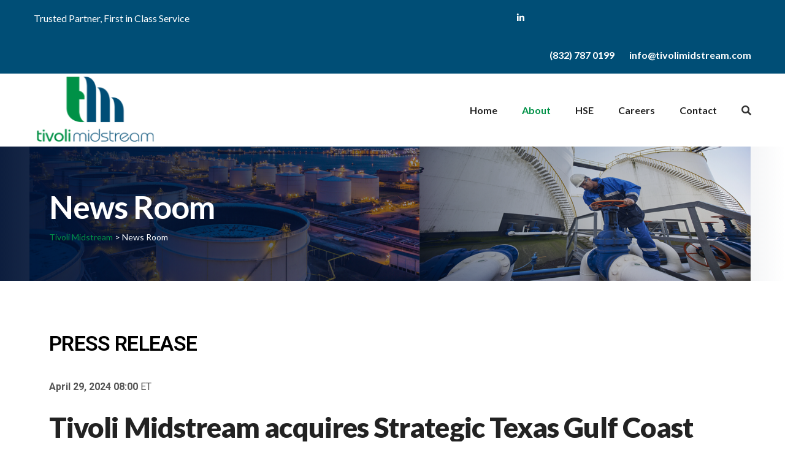

--- FILE ---
content_type: text/html; charset=UTF-8
request_url: https://tivolimidstream.com/news-room/
body_size: 17577
content:

<!doctype html>
<html lang="en">
    <head>
        <meta charset="UTF-8">
        <link rel="icon" href="https://tivolimidstream.com/wp-content/uploads/2025/03/cropped-Tivoli-Logo-1-32x32.jpg" sizes="32x32" />
<link rel="icon" href="https://tivolimidstream.com/wp-content/uploads/2025/03/cropped-Tivoli-Logo-1-192x192.jpg" sizes="192x192" />
<link rel="apple-touch-icon" href="https://tivolimidstream.com/wp-content/uploads/2025/03/cropped-Tivoli-Logo-1-180x180.jpg" />
<meta name="msapplication-TileImage" content="https://tivolimidstream.com/wp-content/uploads/2025/03/cropped-Tivoli-Logo-1-270x270.jpg" />
        <!--Responsive -->
        <meta http-equiv = "X-UA-Compatible" content = "IE=edge">
        <meta name="viewport" content="width=device-width, initial-scale=1">
        <title>News Room &#8211; Tivoli Midstream</title>
<meta name='robots' content='max-image-preview:large' />
	<style>img:is([sizes="auto" i], [sizes^="auto," i]) { contain-intrinsic-size: 3000px 1500px }</style>
	<link rel='dns-prefetch' href='//maps.googleapis.com' />
<link rel='dns-prefetch' href='//fonts.googleapis.com' />
<link rel="alternate" type="application/rss+xml" title="Tivoli Midstream &raquo; Feed" href="https://tivolimidstream.com/feed/" />
<link rel="alternate" type="application/rss+xml" title="Tivoli Midstream &raquo; Comments Feed" href="https://tivolimidstream.com/comments/feed/" />
<script type="text/javascript">
/* <![CDATA[ */
window._wpemojiSettings = {"baseUrl":"https:\/\/s.w.org\/images\/core\/emoji\/15.0.3\/72x72\/","ext":".png","svgUrl":"https:\/\/s.w.org\/images\/core\/emoji\/15.0.3\/svg\/","svgExt":".svg","source":{"concatemoji":"https:\/\/tivolimidstream.com\/wp-includes\/js\/wp-emoji-release.min.js?ver=6.7.4"}};
/*! This file is auto-generated */
!function(i,n){var o,s,e;function c(e){try{var t={supportTests:e,timestamp:(new Date).valueOf()};sessionStorage.setItem(o,JSON.stringify(t))}catch(e){}}function p(e,t,n){e.clearRect(0,0,e.canvas.width,e.canvas.height),e.fillText(t,0,0);var t=new Uint32Array(e.getImageData(0,0,e.canvas.width,e.canvas.height).data),r=(e.clearRect(0,0,e.canvas.width,e.canvas.height),e.fillText(n,0,0),new Uint32Array(e.getImageData(0,0,e.canvas.width,e.canvas.height).data));return t.every(function(e,t){return e===r[t]})}function u(e,t,n){switch(t){case"flag":return n(e,"\ud83c\udff3\ufe0f\u200d\u26a7\ufe0f","\ud83c\udff3\ufe0f\u200b\u26a7\ufe0f")?!1:!n(e,"\ud83c\uddfa\ud83c\uddf3","\ud83c\uddfa\u200b\ud83c\uddf3")&&!n(e,"\ud83c\udff4\udb40\udc67\udb40\udc62\udb40\udc65\udb40\udc6e\udb40\udc67\udb40\udc7f","\ud83c\udff4\u200b\udb40\udc67\u200b\udb40\udc62\u200b\udb40\udc65\u200b\udb40\udc6e\u200b\udb40\udc67\u200b\udb40\udc7f");case"emoji":return!n(e,"\ud83d\udc26\u200d\u2b1b","\ud83d\udc26\u200b\u2b1b")}return!1}function f(e,t,n){var r="undefined"!=typeof WorkerGlobalScope&&self instanceof WorkerGlobalScope?new OffscreenCanvas(300,150):i.createElement("canvas"),a=r.getContext("2d",{willReadFrequently:!0}),o=(a.textBaseline="top",a.font="600 32px Arial",{});return e.forEach(function(e){o[e]=t(a,e,n)}),o}function t(e){var t=i.createElement("script");t.src=e,t.defer=!0,i.head.appendChild(t)}"undefined"!=typeof Promise&&(o="wpEmojiSettingsSupports",s=["flag","emoji"],n.supports={everything:!0,everythingExceptFlag:!0},e=new Promise(function(e){i.addEventListener("DOMContentLoaded",e,{once:!0})}),new Promise(function(t){var n=function(){try{var e=JSON.parse(sessionStorage.getItem(o));if("object"==typeof e&&"number"==typeof e.timestamp&&(new Date).valueOf()<e.timestamp+604800&&"object"==typeof e.supportTests)return e.supportTests}catch(e){}return null}();if(!n){if("undefined"!=typeof Worker&&"undefined"!=typeof OffscreenCanvas&&"undefined"!=typeof URL&&URL.createObjectURL&&"undefined"!=typeof Blob)try{var e="postMessage("+f.toString()+"("+[JSON.stringify(s),u.toString(),p.toString()].join(",")+"));",r=new Blob([e],{type:"text/javascript"}),a=new Worker(URL.createObjectURL(r),{name:"wpTestEmojiSupports"});return void(a.onmessage=function(e){c(n=e.data),a.terminate(),t(n)})}catch(e){}c(n=f(s,u,p))}t(n)}).then(function(e){for(var t in e)n.supports[t]=e[t],n.supports.everything=n.supports.everything&&n.supports[t],"flag"!==t&&(n.supports.everythingExceptFlag=n.supports.everythingExceptFlag&&n.supports[t]);n.supports.everythingExceptFlag=n.supports.everythingExceptFlag&&!n.supports.flag,n.DOMReady=!1,n.readyCallback=function(){n.DOMReady=!0}}).then(function(){return e}).then(function(){var e;n.supports.everything||(n.readyCallback(),(e=n.source||{}).concatemoji?t(e.concatemoji):e.wpemoji&&e.twemoji&&(t(e.twemoji),t(e.wpemoji)))}))}((window,document),window._wpemojiSettings);
/* ]]> */
</script>
<link rel='stylesheet' id='icomoon-css' href='https://tivolimidstream.com/wp-content/plugins/solustrid-core/elementor-addons/icon/style.css?ver=6.7.4' type='text/css' media='all' />
<style id='wp-emoji-styles-inline-css' type='text/css'>

	img.wp-smiley, img.emoji {
		display: inline !important;
		border: none !important;
		box-shadow: none !important;
		height: 1em !important;
		width: 1em !important;
		margin: 0 0.07em !important;
		vertical-align: -0.1em !important;
		background: none !important;
		padding: 0 !important;
	}
</style>
<link rel='stylesheet' id='wp-block-library-css' href='https://tivolimidstream.com/wp-includes/css/dist/block-library/style.min.css?ver=6.7.4' type='text/css' media='all' />
<style id='wp-block-library-theme-inline-css' type='text/css'>
.wp-block-audio :where(figcaption){color:#555;font-size:13px;text-align:center}.is-dark-theme .wp-block-audio :where(figcaption){color:#ffffffa6}.wp-block-audio{margin:0 0 1em}.wp-block-code{border:1px solid #ccc;border-radius:4px;font-family:Menlo,Consolas,monaco,monospace;padding:.8em 1em}.wp-block-embed :where(figcaption){color:#555;font-size:13px;text-align:center}.is-dark-theme .wp-block-embed :where(figcaption){color:#ffffffa6}.wp-block-embed{margin:0 0 1em}.blocks-gallery-caption{color:#555;font-size:13px;text-align:center}.is-dark-theme .blocks-gallery-caption{color:#ffffffa6}:root :where(.wp-block-image figcaption){color:#555;font-size:13px;text-align:center}.is-dark-theme :root :where(.wp-block-image figcaption){color:#ffffffa6}.wp-block-image{margin:0 0 1em}.wp-block-pullquote{border-bottom:4px solid;border-top:4px solid;color:currentColor;margin-bottom:1.75em}.wp-block-pullquote cite,.wp-block-pullquote footer,.wp-block-pullquote__citation{color:currentColor;font-size:.8125em;font-style:normal;text-transform:uppercase}.wp-block-quote{border-left:.25em solid;margin:0 0 1.75em;padding-left:1em}.wp-block-quote cite,.wp-block-quote footer{color:currentColor;font-size:.8125em;font-style:normal;position:relative}.wp-block-quote:where(.has-text-align-right){border-left:none;border-right:.25em solid;padding-left:0;padding-right:1em}.wp-block-quote:where(.has-text-align-center){border:none;padding-left:0}.wp-block-quote.is-large,.wp-block-quote.is-style-large,.wp-block-quote:where(.is-style-plain){border:none}.wp-block-search .wp-block-search__label{font-weight:700}.wp-block-search__button{border:1px solid #ccc;padding:.375em .625em}:where(.wp-block-group.has-background){padding:1.25em 2.375em}.wp-block-separator.has-css-opacity{opacity:.4}.wp-block-separator{border:none;border-bottom:2px solid;margin-left:auto;margin-right:auto}.wp-block-separator.has-alpha-channel-opacity{opacity:1}.wp-block-separator:not(.is-style-wide):not(.is-style-dots){width:100px}.wp-block-separator.has-background:not(.is-style-dots){border-bottom:none;height:1px}.wp-block-separator.has-background:not(.is-style-wide):not(.is-style-dots){height:2px}.wp-block-table{margin:0 0 1em}.wp-block-table td,.wp-block-table th{word-break:normal}.wp-block-table :where(figcaption){color:#555;font-size:13px;text-align:center}.is-dark-theme .wp-block-table :where(figcaption){color:#ffffffa6}.wp-block-video :where(figcaption){color:#555;font-size:13px;text-align:center}.is-dark-theme .wp-block-video :where(figcaption){color:#ffffffa6}.wp-block-video{margin:0 0 1em}:root :where(.wp-block-template-part.has-background){margin-bottom:0;margin-top:0;padding:1.25em 2.375em}
</style>
<style id='wp-job-openings-blocks-style-inline-css' type='text/css'>
.wp-block-create-block-wjo-block{background-color:#21759b;border:1px dotted red;color:#fff;padding:2px}.awsm-b-row{display:-webkit-box;display:-ms-flexbox;display:-webkit-flex;display:flex;display:flexbox;-webkit-flex-flow:row wrap;margin:0 -15px;-webkit-box-orient:horizontal;-webkit-box-direction:normal;-ms-flex-flow:row wrap;flex-flow:row wrap}.awsm-b-row,.awsm-b-row *,.awsm-b-row :after,.awsm-b-row :before{-webkit-box-sizing:border-box;box-sizing:border-box}.awsm-b-grid-item{display:-webkit-box;display:-ms-flexbox;display:-webkit-flex;display:flex;float:left;padding:0 15px!important;width:33.333%;-webkit-box-orient:vertical;-webkit-box-direction:normal;-ms-flex-direction:column;flex-direction:column;-webkit-flex-direction:column}.awsm-b-grid-col-4 .awsm-b-grid-item{width:25%}.awsm-b-grid-col-2 .awsm-b-grid-item{width:50%}.awsm-b-grid-col .awsm-b-grid-item{width:100%}.awsm-b-job-hide{display:none!important}.awsm-job-show{display:block!important}.awsm-b-job-item{background:#fff;font-size:14px;padding:20px}a.awsm-b-job-item{text-decoration:none!important}.awsm-b-grid-item .awsm-b-job-item{border:1px solid #dddfe3;border-radius:2px;-webkit-box-shadow:0 1px 4px 0 rgba(0,0,0,.05);box-shadow:0 1px 4px 0 rgba(0,0,0,.05);display:-webkit-box;display:-ms-flexbox;display:-webkit-flex;display:flex;margin-bottom:30px;-webkit-box-orient:vertical;-webkit-box-direction:normal;-ms-flex-direction:column;flex-direction:column;-webkit-flex-direction:column;-webkit-box-flex:1;-ms-flex-positive:1;flex-grow:1;-webkit-flex-grow:1;-webkit-transition:all .3s ease;transition:all .3s ease}.awsm-b-grid-item .awsm-b-job-item:focus,.awsm-b-grid-item .awsm-b-job-item:hover{-webkit-box-shadow:0 3px 15px -5px rgba(0,0,0,.2);box-shadow:0 3px 15px -5px rgba(0,0,0,.2)}.awsm-b-grid-item .awsm-job-featured-image{margin-bottom:14px}.awsm-b-job-item h2.awsm-b-job-post-title{font-size:18px;margin:0 0 15px;text-align:left}.awsm-b-job-item h2.awsm-b-job-post-title a{font-size:18px}.awsm-b-grid-item .awsm-job-info{margin-bottom:10px;min-height:83px}.awsm-b-grid-item .awsm-job-info p{margin:0 0 8px}.awsm-b-job-wrap:after{clear:both;content:"";display:table}.awsm-b-filter-wrap,.awsm-b-filter-wrap *{-webkit-box-sizing:border-box;box-sizing:border-box}.awsm-b-filter-wrap{margin:0 -10px 20px}.awsm-b-filter-wrap form{display:-webkit-box;display:-webkit-flex;display:-ms-flexbox;display:flex;-webkit-flex-wrap:wrap;-ms-flex-wrap:wrap;flex-wrap:wrap}.awsm-b-filter-wrap .awsm-b-filter-items{display:none}.awsm-b-filter-wrap.awsm-b-full-width-search-filter-wrap .awsm-b-filter-item-search,.awsm-b-filter-wrap.awsm-b-full-width-search-filter-wrap .awsm-b-filter-items,.awsm-b-filter-wrap.awsm-b-no-search-filter-wrap .awsm-b-filter-items{width:100%}.awsm-b-filter-toggle{border:1px solid #ccc;border-radius:4px;display:-webkit-box;display:-webkit-flex;display:-ms-flexbox;display:flex;-webkit-flex-flow:wrap;-ms-flex-flow:wrap;flex-flow:wrap;margin:0 10px 10px;outline:none!important;padding:12px;width:46px}.awsm-b-filter-toggle.awsm-on{background:#ccc}.awsm-b-filter-toggle svg{height:20px;width:20px}.awsm-b-filter-wrap.awsm-b-no-search-filter-wrap .awsm-b-filter-toggle{width:100%;-webkit-box-align:center;-webkit-align-items:center;-ms-flex-align:center;align-items:center;-webkit-box-pack:justify;-webkit-justify-content:space-between;-ms-flex-pack:justify;justify-content:space-between;text-decoration:none}.awsm-b-filter-wrap.awsm-b-no-search-filter-wrap .awsm-b-filter-toggle svg{height:22px;width:22px}@media(min-width:768px){.awsm-b-filter-wrap .awsm-b-filter-items{display:-webkit-box!important;display:-webkit-flex!important;display:-ms-flexbox!important;display:flex!important;-webkit-flex-wrap:wrap;-ms-flex-wrap:wrap;flex-wrap:wrap;width:calc(100% - 250px)}.awsm-b-filter-toggle{display:none}.awsm-b-filter-item-search{width:250px}}.awsm-b-filter-wrap .awsm-b-filter-item{padding:0 10px 10px}.awsm-b-filter-item-search{padding:0 10px 10px;position:relative}@media(max-width:768px){.awsm-b-filter-wrap .awsm-b-filter-items{width:100%}.awsm-b-filter-item-search{width:calc(100% - 66px)}.awsm-b-filter-wrap .awsm-b-filter-item .awsm-selectric-wrapper{min-width:100%}}.awsm-b-filter-wrap .awsm-b-filter-item .awsm-b-job-form-control{min-height:48px;padding-right:58px}.awsm-b-filter-item-search .awsm-b-job-form-control{min-height:48px;padding-right:48px}.awsm-b-filter-item-search-in{position:relative}.awsm-b-filter-item-search .awsm-b-job-search-icon-wrapper{color:#ccc;cursor:pointer;font-size:16px;height:100%;line-height:48px;position:absolute;right:0;text-align:center;top:0;width:48px}.awsm-b-jobs-none-container{padding:25px}.awsm-b-jobs-none-container p{margin:0;padding:5px}.awsm-b-row .awsm-b-jobs-pagination{padding:0 15px;width:100%}.awsm-b-jobs-pagination{float:left;width:100%}.awsm-b-load-more-main a.awsm-b-load-more,.awsm-load-more-classic a.page-numbers{background:#fff;border:1px solid #dddfe3;-webkit-box-shadow:0 1px 4px 0 rgba(0,0,0,.05);box-shadow:0 1px 4px 0 rgba(0,0,0,.05);display:block;margin:0!important;outline:none!important;padding:20px;text-align:center;text-decoration:none!important;-webkit-transition:all .3s ease;transition:all .3s ease}.awsm-load-more-classic a.page-numbers,.awsm-load-more-classic span.page-numbers{font-size:90%;padding:5px 10px}.awsm-load-more-classic{text-align:center}.awsm-b-load-more-main a.awsm-load-more:focus,.awsm-b-load-more-main a.awsm-load-more:hover,.awsm-load-more-classic a.page-numbers:focus,.awsm-load-more-classic a.page-numbers:hover{-webkit-box-shadow:0 3px 15px -5px rgba(0,0,0,.2);box-shadow:0 3px 15px -5px rgba(0,0,0,.2)}.awsm-b-jobs-pagination.awsm-load-more-classic ul{list-style:none;margin:0;padding:0}.awsm-b-jobs-pagination.awsm-load-more-classic ul li{display:inline-block}.awsm-b-lists{border:1px solid #ededed}.awsm-b-list-item{width:100%}.awsm-b-list-item h2.awsm-job-b-post-title{margin-bottom:0}.awsm-b-list-item .awsm-job-featured-image{float:left;margin-right:10px}.awsm-b-list-item .awsm-job-featured-image img{height:50px;width:50px}.awsm-b-list-item .awsm-b-job-item{border-bottom:1px solid rgba(0,0,0,.13)}.awsm-b-list-item .awsm-b-job-item:after{clear:both;content:"";display:table}.awsm-b-list-left-col{float:left;width:50%}.awsm-b-list-right-col{float:left;text-align:right;width:50%}.awsm-b-list-item .awsm-job-specification-wrapper{display:inline-block;vertical-align:middle}.awsm-b-list-item .awsm-job-specification-item{display:inline-block;margin:0 15px 0 0;vertical-align:middle}a.awsm-b-job-item .awsm-job-specification-item{color:#4c4c4c}.awsm-b-list-item .awsm-job-more-container{display:inline-block;vertical-align:middle}.awsm-job-more-container .awsm-job-more span:before{content:"→"}.awsm-b-lists .awsm-b-jobs-pagination{margin-top:30px}.awsm-job-specification-item>[class^=awsm-job-icon-]{margin-right:6px}.awsm-job-specification-term:after{content:", "}.awsm-job-specification-term:last-child:after{content:""}.awsm-job-single-wrap,.awsm-job-single-wrap *,.awsm-job-single-wrap :after,.awsm-job-single-wrap :before{-webkit-box-sizing:border-box;box-sizing:border-box}.awsm-job-single-wrap{margin-bottom:1.3em}.awsm-job-single-wrap:after{clear:both;content:"";display:table}.awsm-job-content{padding-bottom:32px}.awsm-job-single-wrap.awsm-col-2 .awsm-job-content{float:left;padding-right:15px;width:55%}.awsm-job-single-wrap.awsm-col-2 .awsm-job-form{float:left;padding-left:15px;width:45%}.awsm-job-head,.awsm_job_spec_above_content{margin-bottom:20px}.awsm-job-head h1{margin:0 0 20px}.awsm-job-list-info span{margin-right:10px}.awsm-job-single-wrap .awsm-job-expiration-label{font-weight:700}.awsm-job-form-inner{background:#fff;border:1px solid #dddfe3;padding:35px}.awsm-job-form-inner h2{margin:0 0 30px}.awsm-job-form-group{margin-bottom:20px}.awsm-job-form-group input[type=checkbox],.awsm-job-form-group input[type=radio]{margin-right:5px}.awsm-job-form-group label{display:block;margin-bottom:10px}.awsm-job-form-options-container label,.awsm-job-inline-group label{display:inline;font-weight:400}.awsm-b-job-form-control{display:block;width:100%}.awsm-job-form-options-container span{display:inline-block;margin-bottom:10px;margin-left:10px}.awsm-job-submit{background:#0195ff;border:1px solid #0195ff;color:#fff;padding:10px 30px}.awsm-job-submit:focus,.awsm-job-submit:hover{background:rgba(0,0,0,0);color:#0195ff}.awsm-job-form-error{color:#db4c4c;font-weight:500}.awsm-b-job-form-control.awsm-job-form-error,.awsm-b-job-form-control.awsm-job-form-error:focus{border:1px solid #db4c4c}.awsm-error-message,.awsm-success-message{padding:12px 25px}.awsm-error-message p:empty,.awsm-success-message p:empty{display:none}.awsm-error-message p,.awsm-success-message p{margin:0!important;padding:0!important}.awsm-success-message{border:1px solid #1ea508}.awsm-error-message{border:1px solid #db4c4c}ul.awsm-error-message li{line-height:1.8em;margin-left:1.2em}.awsm-expired-message{padding:25px}.awsm-expired-message p{margin:1em 0}.awsm-job-container{margin:0 auto;max-width:1170px;padding:50px 0;width:100%}.awsm-jobs-loading{position:relative}.awsm-b-job-listings:after{content:"";height:100%;left:0;opacity:0;position:absolute;top:0;-webkit-transition:all .3s ease;transition:all .3s ease;visibility:hidden;width:100%}.awsm-b-job-listings.awsm-jobs-loading:after{opacity:1;visibility:visible}.awsm-b-sr-only{height:1px;margin:-1px;overflow:hidden;padding:0;position:absolute;width:1px;clip:rect(0,0,0,0);border:0}@media(max-width:1024px){.awsm-b-grid-col-4 .awsm-b-grid-item{width:33.333%}}@media(max-width:992px){.awsm-job-single-wrap.awsm-col-2 .awsm-job-content{padding-right:0;width:100%}.awsm-job-single-wrap.awsm-col-2 .awsm-job-form{padding-left:0;width:100%}}@media(max-width:768px){.awsm-b-grid-col-3 .awsm-b-grid-item,.awsm-b-grid-col-4 .awsm-b-grid-item,.awsm-b-grid-item{width:50%}.awsm-b-list-left-col{padding-bottom:10px;width:100%}.awsm-b-list-right-col{text-align:left;width:100%}}@media(max-width:648px){.awsm-b-grid-col-2 .awsm-b-grid-item,.awsm-b-grid-col-3 .awsm-b-grid-item,.awsm-b-grid-col-4 .awsm-b-grid-item,.awsm-b-grid-item{width:100%}.awsm-b-list-item .awsm-job-specification-wrapper{display:block;float:none;padding-bottom:5px}.awsm-b-list-item .awsm-job-more-container{display:block;float:none}}.awsm-job-form-plugin-style .awsm-b-job-form-control{border:1px solid #ccc;border-radius:4px;color:#060606;display:block;font:inherit;line-height:1;min-height:46px;padding:8px 15px;-webkit-transition:all .3s ease;transition:all .3s ease;width:100%}.awsm-job-form-plugin-style .awsm-b-job-form-control:focus{border-color:#060606;-webkit-box-shadow:none;box-shadow:none;outline:none}.awsm-job-form-plugin-style .awsm-b-job-form-control.awsm-job-form-error{border-color:#db4c4c}.awsm-job-form-plugin-style textarea.awsm-b-job-form-control{min-height:80px}.awsm-job-form-plugin-style .awsm-application-submit-btn,.awsm-job-form-plugin-style .awsm-jobs-primary-button{background:#060606;border-radius:45px;color:#fff;padding:16px 32px;-webkit-transition:all .3s ease;transition:all .3s ease}.awsm-job-form-plugin-style .awsm-application-submit-btn:focus,.awsm-job-form-plugin-style .awsm-application-submit-btn:hover,.awsm-job-form-plugin-style .awsm-jobs-primary-button:focus,.awsm-job-form-plugin-style .awsm-jobs-primary-button:hover{background:#060606;color:#fff;outline:none}.awsm-job-form-plugin-style .awsm-jobs-primary-button{cursor:pointer}.awsm-job-form-plugin-style .awsm-jobs-primary-button:disabled{opacity:.5;pointer-events:none}.awsm-job-form-plugin-style .awsm-selectric{border-color:#ccc;border-radius:4px;-webkit-box-shadow:none;box-shadow:none}.awsm-job-form-plugin-style .awsm-selectric-open .awsm-selectric{border-color:#060606}.awsm-job-form-plugin-style .awsm-selectric .label{margin-left:15px}.awsm-jobs-is-block-theme .site-branding{padding:0 2.1rem}.awsm-jobs-is-block-theme .site-content{padding:0 2.1rem 3rem}.awsm-jobs-is-block-theme .site-title{margin-bottom:0}.awsm-b-job-wrap,.awsm-b-job-wrap *{-webkit-box-sizing:border-box;box-sizing:border-box}

</style>
<link rel='stylesheet' id='awsm-jobs-general-css' href='https://tivolimidstream.com/wp-content/plugins/wp-job-openings/assets/css/general.min.css?ver=3.5.0' type='text/css' media='all' />
<link rel='stylesheet' id='awsm-jobs-style-css' href='https://tivolimidstream.com/wp-content/plugins/wp-job-openings/assets/css/style.min.css?ver=3.5.0' type='text/css' media='all' />
<style id='classic-theme-styles-inline-css' type='text/css'>
/*! This file is auto-generated */
.wp-block-button__link{color:#fff;background-color:#32373c;border-radius:9999px;box-shadow:none;text-decoration:none;padding:calc(.667em + 2px) calc(1.333em + 2px);font-size:1.125em}.wp-block-file__button{background:#32373c;color:#fff;text-decoration:none}
</style>
<style id='global-styles-inline-css' type='text/css'>
:root{--wp--preset--aspect-ratio--square: 1;--wp--preset--aspect-ratio--4-3: 4/3;--wp--preset--aspect-ratio--3-4: 3/4;--wp--preset--aspect-ratio--3-2: 3/2;--wp--preset--aspect-ratio--2-3: 2/3;--wp--preset--aspect-ratio--16-9: 16/9;--wp--preset--aspect-ratio--9-16: 9/16;--wp--preset--color--black: #000000;--wp--preset--color--cyan-bluish-gray: #abb8c3;--wp--preset--color--white: #ffffff;--wp--preset--color--pale-pink: #f78da7;--wp--preset--color--vivid-red: #cf2e2e;--wp--preset--color--luminous-vivid-orange: #ff6900;--wp--preset--color--luminous-vivid-amber: #fcb900;--wp--preset--color--light-green-cyan: #7bdcb5;--wp--preset--color--vivid-green-cyan: #00d084;--wp--preset--color--pale-cyan-blue: #8ed1fc;--wp--preset--color--vivid-cyan-blue: #0693e3;--wp--preset--color--vivid-purple: #9b51e0;--wp--preset--color--strong-yellow: #f7bd00;--wp--preset--color--strong-white: #fff;--wp--preset--color--light-black: #242424;--wp--preset--color--very-light-gray: #797979;--wp--preset--color--very-dark-black: #000000;--wp--preset--gradient--vivid-cyan-blue-to-vivid-purple: linear-gradient(135deg,rgba(6,147,227,1) 0%,rgb(155,81,224) 100%);--wp--preset--gradient--light-green-cyan-to-vivid-green-cyan: linear-gradient(135deg,rgb(122,220,180) 0%,rgb(0,208,130) 100%);--wp--preset--gradient--luminous-vivid-amber-to-luminous-vivid-orange: linear-gradient(135deg,rgba(252,185,0,1) 0%,rgba(255,105,0,1) 100%);--wp--preset--gradient--luminous-vivid-orange-to-vivid-red: linear-gradient(135deg,rgba(255,105,0,1) 0%,rgb(207,46,46) 100%);--wp--preset--gradient--very-light-gray-to-cyan-bluish-gray: linear-gradient(135deg,rgb(238,238,238) 0%,rgb(169,184,195) 100%);--wp--preset--gradient--cool-to-warm-spectrum: linear-gradient(135deg,rgb(74,234,220) 0%,rgb(151,120,209) 20%,rgb(207,42,186) 40%,rgb(238,44,130) 60%,rgb(251,105,98) 80%,rgb(254,248,76) 100%);--wp--preset--gradient--blush-light-purple: linear-gradient(135deg,rgb(255,206,236) 0%,rgb(152,150,240) 100%);--wp--preset--gradient--blush-bordeaux: linear-gradient(135deg,rgb(254,205,165) 0%,rgb(254,45,45) 50%,rgb(107,0,62) 100%);--wp--preset--gradient--luminous-dusk: linear-gradient(135deg,rgb(255,203,112) 0%,rgb(199,81,192) 50%,rgb(65,88,208) 100%);--wp--preset--gradient--pale-ocean: linear-gradient(135deg,rgb(255,245,203) 0%,rgb(182,227,212) 50%,rgb(51,167,181) 100%);--wp--preset--gradient--electric-grass: linear-gradient(135deg,rgb(202,248,128) 0%,rgb(113,206,126) 100%);--wp--preset--gradient--midnight: linear-gradient(135deg,rgb(2,3,129) 0%,rgb(40,116,252) 100%);--wp--preset--font-size--small: 19.5px;--wp--preset--font-size--medium: 20px;--wp--preset--font-size--large: 36.5px;--wp--preset--font-size--x-large: 42px;--wp--preset--font-size--normal: 22px;--wp--preset--font-size--huge: 49.5px;--wp--preset--spacing--20: 0.44rem;--wp--preset--spacing--30: 0.67rem;--wp--preset--spacing--40: 1rem;--wp--preset--spacing--50: 1.5rem;--wp--preset--spacing--60: 2.25rem;--wp--preset--spacing--70: 3.38rem;--wp--preset--spacing--80: 5.06rem;--wp--preset--shadow--natural: 6px 6px 9px rgba(0, 0, 0, 0.2);--wp--preset--shadow--deep: 12px 12px 50px rgba(0, 0, 0, 0.4);--wp--preset--shadow--sharp: 6px 6px 0px rgba(0, 0, 0, 0.2);--wp--preset--shadow--outlined: 6px 6px 0px -3px rgba(255, 255, 255, 1), 6px 6px rgba(0, 0, 0, 1);--wp--preset--shadow--crisp: 6px 6px 0px rgba(0, 0, 0, 1);}:where(.is-layout-flex){gap: 0.5em;}:where(.is-layout-grid){gap: 0.5em;}body .is-layout-flex{display: flex;}.is-layout-flex{flex-wrap: wrap;align-items: center;}.is-layout-flex > :is(*, div){margin: 0;}body .is-layout-grid{display: grid;}.is-layout-grid > :is(*, div){margin: 0;}:where(.wp-block-columns.is-layout-flex){gap: 2em;}:where(.wp-block-columns.is-layout-grid){gap: 2em;}:where(.wp-block-post-template.is-layout-flex){gap: 1.25em;}:where(.wp-block-post-template.is-layout-grid){gap: 1.25em;}.has-black-color{color: var(--wp--preset--color--black) !important;}.has-cyan-bluish-gray-color{color: var(--wp--preset--color--cyan-bluish-gray) !important;}.has-white-color{color: var(--wp--preset--color--white) !important;}.has-pale-pink-color{color: var(--wp--preset--color--pale-pink) !important;}.has-vivid-red-color{color: var(--wp--preset--color--vivid-red) !important;}.has-luminous-vivid-orange-color{color: var(--wp--preset--color--luminous-vivid-orange) !important;}.has-luminous-vivid-amber-color{color: var(--wp--preset--color--luminous-vivid-amber) !important;}.has-light-green-cyan-color{color: var(--wp--preset--color--light-green-cyan) !important;}.has-vivid-green-cyan-color{color: var(--wp--preset--color--vivid-green-cyan) !important;}.has-pale-cyan-blue-color{color: var(--wp--preset--color--pale-cyan-blue) !important;}.has-vivid-cyan-blue-color{color: var(--wp--preset--color--vivid-cyan-blue) !important;}.has-vivid-purple-color{color: var(--wp--preset--color--vivid-purple) !important;}.has-black-background-color{background-color: var(--wp--preset--color--black) !important;}.has-cyan-bluish-gray-background-color{background-color: var(--wp--preset--color--cyan-bluish-gray) !important;}.has-white-background-color{background-color: var(--wp--preset--color--white) !important;}.has-pale-pink-background-color{background-color: var(--wp--preset--color--pale-pink) !important;}.has-vivid-red-background-color{background-color: var(--wp--preset--color--vivid-red) !important;}.has-luminous-vivid-orange-background-color{background-color: var(--wp--preset--color--luminous-vivid-orange) !important;}.has-luminous-vivid-amber-background-color{background-color: var(--wp--preset--color--luminous-vivid-amber) !important;}.has-light-green-cyan-background-color{background-color: var(--wp--preset--color--light-green-cyan) !important;}.has-vivid-green-cyan-background-color{background-color: var(--wp--preset--color--vivid-green-cyan) !important;}.has-pale-cyan-blue-background-color{background-color: var(--wp--preset--color--pale-cyan-blue) !important;}.has-vivid-cyan-blue-background-color{background-color: var(--wp--preset--color--vivid-cyan-blue) !important;}.has-vivid-purple-background-color{background-color: var(--wp--preset--color--vivid-purple) !important;}.has-black-border-color{border-color: var(--wp--preset--color--black) !important;}.has-cyan-bluish-gray-border-color{border-color: var(--wp--preset--color--cyan-bluish-gray) !important;}.has-white-border-color{border-color: var(--wp--preset--color--white) !important;}.has-pale-pink-border-color{border-color: var(--wp--preset--color--pale-pink) !important;}.has-vivid-red-border-color{border-color: var(--wp--preset--color--vivid-red) !important;}.has-luminous-vivid-orange-border-color{border-color: var(--wp--preset--color--luminous-vivid-orange) !important;}.has-luminous-vivid-amber-border-color{border-color: var(--wp--preset--color--luminous-vivid-amber) !important;}.has-light-green-cyan-border-color{border-color: var(--wp--preset--color--light-green-cyan) !important;}.has-vivid-green-cyan-border-color{border-color: var(--wp--preset--color--vivid-green-cyan) !important;}.has-pale-cyan-blue-border-color{border-color: var(--wp--preset--color--pale-cyan-blue) !important;}.has-vivid-cyan-blue-border-color{border-color: var(--wp--preset--color--vivid-cyan-blue) !important;}.has-vivid-purple-border-color{border-color: var(--wp--preset--color--vivid-purple) !important;}.has-vivid-cyan-blue-to-vivid-purple-gradient-background{background: var(--wp--preset--gradient--vivid-cyan-blue-to-vivid-purple) !important;}.has-light-green-cyan-to-vivid-green-cyan-gradient-background{background: var(--wp--preset--gradient--light-green-cyan-to-vivid-green-cyan) !important;}.has-luminous-vivid-amber-to-luminous-vivid-orange-gradient-background{background: var(--wp--preset--gradient--luminous-vivid-amber-to-luminous-vivid-orange) !important;}.has-luminous-vivid-orange-to-vivid-red-gradient-background{background: var(--wp--preset--gradient--luminous-vivid-orange-to-vivid-red) !important;}.has-very-light-gray-to-cyan-bluish-gray-gradient-background{background: var(--wp--preset--gradient--very-light-gray-to-cyan-bluish-gray) !important;}.has-cool-to-warm-spectrum-gradient-background{background: var(--wp--preset--gradient--cool-to-warm-spectrum) !important;}.has-blush-light-purple-gradient-background{background: var(--wp--preset--gradient--blush-light-purple) !important;}.has-blush-bordeaux-gradient-background{background: var(--wp--preset--gradient--blush-bordeaux) !important;}.has-luminous-dusk-gradient-background{background: var(--wp--preset--gradient--luminous-dusk) !important;}.has-pale-ocean-gradient-background{background: var(--wp--preset--gradient--pale-ocean) !important;}.has-electric-grass-gradient-background{background: var(--wp--preset--gradient--electric-grass) !important;}.has-midnight-gradient-background{background: var(--wp--preset--gradient--midnight) !important;}.has-small-font-size{font-size: var(--wp--preset--font-size--small) !important;}.has-medium-font-size{font-size: var(--wp--preset--font-size--medium) !important;}.has-large-font-size{font-size: var(--wp--preset--font-size--large) !important;}.has-x-large-font-size{font-size: var(--wp--preset--font-size--x-large) !important;}
:where(.wp-block-post-template.is-layout-flex){gap: 1.25em;}:where(.wp-block-post-template.is-layout-grid){gap: 1.25em;}
:where(.wp-block-columns.is-layout-flex){gap: 2em;}:where(.wp-block-columns.is-layout-grid){gap: 2em;}
:root :where(.wp-block-pullquote){font-size: 1.5em;line-height: 1.6;}
</style>
<link rel='stylesheet' id='redux-extendify-styles-css' href='https://tivolimidstream.com/wp-content/plugins/redux-framework/redux-core/assets/css/extendify-utilities.css?ver=4.4.5' type='text/css' media='all' />
<link rel='stylesheet' id='contact-form-7-css' href='https://tivolimidstream.com/wp-content/plugins/contact-form-7/includes/css/styles.css?ver=5.8' type='text/css' media='all' />
<link rel='stylesheet' id='rs-plugin-settings-css' href='https://tivolimidstream.com/wp-content/plugins/revslider/public/assets/css/rs6.css?ver=6.2.10' type='text/css' media='all' />
<style id='rs-plugin-settings-inline-css' type='text/css'>
#rs-demo-id {}
</style>
<link rel='stylesheet' id='bootstrap-css' href='https://tivolimidstream.com/wp-content/themes/solustrid/assets/css/bootstrap.css' type='text/css' media='all' />
<link rel='stylesheet' id='pe-icon-7-stroke-css' href='https://tivolimidstream.com/wp-content/themes/solustrid/assets/css/pe-icon-7-stroke.css' type='text/css' media='all' />
<link rel='stylesheet' id='imple-line-icons-css' href='https://tivolimidstream.com/wp-content/themes/solustrid/assets/css/simple-line-icons.css' type='text/css' media='all' />
<link rel='stylesheet' id='fontawesome-all-css' href='https://tivolimidstream.com/wp-content/themes/solustrid/assets/css/fontawesome-all.css' type='text/css' media='all' />
<link rel='stylesheet' id='flaticon-css' href='https://tivolimidstream.com/wp-content/themes/solustrid/assets/css/flaticon.css' type='text/css' media='all' />
<link rel='stylesheet' id='owl-carousel-css' href='https://tivolimidstream.com/wp-content/themes/solustrid/assets/css/owl-carousel.css' type='text/css' media='all' />
<link rel='stylesheet' id='jquery-ui-css' href='https://tivolimidstream.com/wp-content/themes/solustrid/assets/css/jquery-ui.css' type='text/css' media='all' />
<link rel='stylesheet' id='jquery-fancybox-css' href='https://tivolimidstream.com/wp-content/themes/solustrid/assets/css/jquery.fancybox.min.css' type='text/css' media='all' />
<link rel='stylesheet' id='solustrid-style-css' href='https://tivolimidstream.com/wp-content/themes/solustrid/style.css?ver=6.7.4' type='text/css' media='all' />
<style id='solustrid-style-inline-css' type='text/css'>

                .page-banner.style-two{
                        background-image:url(https://tivolimidstream.com/wp-content/uploads/2020/07/split2-1.png);
                }
                 .page-banner{
                        background-image:url(https://tivolimidstream.com/wp-content/uploads/2020/07/split2-1.png) !important;
                }
               
.page-banner.blog-banner{
                        background-image:url(https://tivolimidstream.com/wp-content/uploads/2019/03/3.jpg) !important;
                }
                
.main-header .header-top .top-left .text:before{
    background-color: rgba(0,78,118,1) ;
}
.main-footer{
    background-color: rgba(0,78,118,1);
}


.main-menu .navigation > li:hover > a,
.main-menu .navigation > li.current > a,
.main-menu .navigation > li.current-menu-item > a{
    opacity:1;
    color: rgba(0,145,71,1);
}
a{
    color:rgba(0,145,71,1);
}
.btn-style-one{
    background-color: rgba(0,145,71,1);
}
.btn-style-two{
    background-color: rgba(0,145,71,1);
}
.btn-style-four:hover{
    background-color: rgba(0,145,71,1);
    border-color:rgba(0,145,71,1);
}
.btn-style-five:hover{
    background-color: rgba(0,145,71,1);
}

.btn-style-seven{
    background-color: rgba(0,145,71,1);
}
.list-style-one li:before{
    color:rgba(0,145,71,1);
}
.theme_color{
    color:rgba(0,145,71,1);
}
.scroll-to-top:hover{
    background:rgba(0,145,71,1);
}

.main-header .header-top .info-list li a{
    color: #ffffff;	
}

.main-header .header-top .info-list li .icon{
    color:rgba(0,145,71,1);
}

.main-header .header-top .info-list li a:hover .txt{
    color:rgba(0,145,71,1);
}
.main-header .header-top .top-left .social-links li a:hover{
    color:rgba(0,145,71,1);
}
.header-top-two .social-links li a:hover{
    color:rgba(0,145,71,1);
}
.header-top-two .change-location .location .dropdown-menu{
    border-top:2px solid rgba(0,145,71,1);
}
.header-top-two .change-location .location .dropdown-menu > li > a:hover{
    background:rgba(0,145,71,1);
}
.main-header .header-top-three .info-list li .icon{
    color:rgba(0,145,71,1);
}

.main-header .header-top-three .info-list li a:hover .txt{
    color:rgba(0,145,71,1);
}
.main-header .header-top-three .social-links li a:hover{
    color:rgba(0,145,71,1);
}
.main-menu .navigation > li:hover > a,
.main-menu .navigation > li.current > a{
    color: rgba(0,145,71,1);
}
.main-menu .navigation > li > ul > li:hover > a{
    background-color:rgba(0,145,71,1);
}
.main-menu .navigation > li > ul > li  > ul > li > a:hover{
    background-color:rgba(0,145,71,1);
}
.header-style-two .main-menu .navigation > li:hover > a,
.header-style-two .main-menu .navigation > li.current > a{
    color: rgba(0,145,71,1);
}
.header-style-two .search-box-btn:hover{
    color: rgba(0,145,71,1);
}

.header-style-two .search-box-outer .dropdown-menu{
    border-top-color: rgba(0,145,71,1);
}
.header-style-two .outer-box .btn-box .theme-btn:hover{
    background: rgba(0,145,71,1);
}
.header-style-two .info-outer .info-box .icon{
    color: rgba(0,145,71,1);
}

.header-style-two .info-outer .info-box a:hover{
    color: rgba(0,145,71,1);
}
.header-style-three .main-menu .navigation > li:hover > a,
.header-style-three .main-menu .navigation > li.current > a{
    color: rgba(0,145,71,1);
}
.header-style-three .search-box-btn:hover{
    color: rgba(0,145,71,1);
}

.main-header .search-box-outer .dropdown-menu{
    border-top-color: rgba(0,145,71,1);
}
.sticky-header .main-menu .navigation > li:hover > a,
.sticky-header .main-menu .navigation > li.current > a,
.sticky-header .main-menu .navigation > li.current-menu-item > a{
    opacity:1;
    color: rgba(0,145,71,1);
}
.page-title .bread-crumb li:before{
    color: rgba(0,145,71,1);
}

.page-title .bread-crumb li a:hover{
    color:rgba(0,145,71,1);	
}
.sec-title h2:before{
    background-color:rgba(0,145,71,1);
}

.fact-counter .count-outer{
    color:rgba(0,145,71,1);
}

.fact-counter .count-outer .count-text{
    color:rgba(0,145,71,1);
}
.services-block .inner-box:hover{
    border-color:rgba(0,145,71,1);
}
.services-block .inner-box .arrow{
    color:rgba(0,145,71,1);
}
.services-block .inner-box:hover .arrow{
    background-color:rgba(0,145,71,1);
}
.services-section-two .owl-nav .owl-prev:hover,
.services-section-two .owl-nav .owl-next:hover{
    color:rgba(0,145,71,1);
}
.services-block-two .inner-box .lower-content h3 a:hover{
    color:rgba(0,145,71,1);
}
.services-block-two .inner-box .lower-content .read-more{
    color:rgba(0,145,71,1);
}
.quote-section .inner-section{
    background-color:rgba(0,145,71,1);
}
.projects-section .projects-carousel .image-carousel .content-column .read-more{
    color:rgba(0,145,71,1);
}
.projects-section .projects-carousel .thumbs-carousel li:before{
    border-bottom:3px solid rgba(0,145,71,1);
}
.projects-section .projects-carousel .thumbs-carousel .owl-nav .owl-prev:hover,
.projects-section .projects-carousel .thumbs-carousel .owl-nav .owl-next:hover{
    border-color:rgba(0,145,71,1);
    background-color:rgba(0,145,71,1);
}
.skill-section .skill-column h2 span{
    border-bottom:1px solid rgba(0,145,71,1);
}
.skill-section .skill-column h2:before{
    background-color: rgba(0,145,71,1);
}
.video-link-box .play-box .icon{
    color: rgba(0,145,71,1);
}
.testimonial-block .inner-box .image-outer .quote{
    color:rgba(0,145,71,1);
}
.news-block .inner-box:hover .lower-content{
    border-color:rgba(0,145,71,1);
}
.news-block .inner-box .lower-content h3 a:hover{
    color:rgba(0,145,71,1);
}
.news-block .inner-box .lower-content .arrow{
    color: rgba(0,145,71,1);
}

.news-block .inner-box:hover .lower-content .arrow{
    background-color:rgba(0,145,71,1);
}
.newsletter-section{
    background-color:rgba(0,145,71,1);
}
.main-footer .footer-widget h2:before{
    background-color:rgba(0,145,71,1);
}
.news-widget-block .widget-inner h3 a:hover{
    color:rgba(0,145,71,1);
}
.main-footer .footer-bottom .social-links li a:hover{
    color:rgba(0,145,71,1);
}
.page-banner .bread-crumb li a{
    color:rgba(0,145,71,1);
}
.contact-page-section .info-column .inner-column{
    background-color:rgba(0,145,71,1);
}
.contact-page-section .info-column .inner-column .social-links li a:hover{
    color:rgba(0,145,71,1);
}
.contact-form .form-group input[type="text"]:focus,
.contact-form .form-group input[type="password"]:focus,
.contact-form .form-group input[type="tel"]:focus,
.contact-form .form-group input[type="email"]:focus,
.contact-form .form-group select:focus,
.contact-form .form-group textarea:focus{
    border-color:rgba(0,145,71,1);
}
.sidebar-title{
    border-left: 5px solid rgba(0,145,71,1);
}

.sidebar .search-box .form-group button,
.error404 .search-box .form-group button
{
    background:rgba(0,145,71,1);
}
.blog-categories li a:hover{
    color:rgba(0,145,71,1);
}
.sidebar .popular-posts .post a:hover{
    color:rgba(0,145,71,1);
}
.sidebar .popular-tags a:hover{
    border-color:rgba(0,145,71,1);
    background-color:rgba(0,145,71,1);
}
.support-widget .icon{
    color: rgba(0,145,71,1);
}
.news-block-two .inner-box:hover .lower-content{
    border-color:rgba(0,145,71,1);
}
.news-block-two .inner-box .lower-content h3 a:hover{
    color:rgba(0,145,71,1);
}
.news-block-two .inner-box .lower-content .arrow{
    color: rgba(0,145,71,1);
}
.news-block-two .inner-box:hover .lower-content .arrow{
    background-color:rgba(0,145,71,1);
}
.news-block-three .inner-box:before{
    background-color:rgba(223,101,18,0.95);
}
.styled-pagination li a:hover,
.styled-pagination li a.active{
    border-color:rgba(0,145,71,1);
    background-color:rgba(0,145,71,1);
}
.services-block-six .inner .icon{
    color:rgba(0,145,71,1);
}
.services-block-three .inner-box .image a:before{
    background: rgba(0,145,71,1);
}
.services-block-three .inner-box .lower-content h3 a:hover{
    color:rgba(0,145,71,1);
}
.services-block-three .inner-box .lower-content .read-more:hover{
    color:rgba(0,145,71,1);
}
.services-block-four .inner-box .content-box h3 a:hover{
    color:rgba(0,145,71,1);
}
.featured-section .content-box .title:after{
    border-bottom: 1px solid rgba(0,145,71,1);
}
.featured-section .content-box .slide-item h3 a:hover{
    color: rgba(0,145,71,1);
}
.featured-section .content-box .slide-item .read-more{
    color:rgba(0,145,71,1);
}
.tabs-style-one .tab-buttons .tab-btn.active-btn .txt:before{
    border-color: rgba(0,145,71,1);
}
.tabs-style-one .tab-buttons .tab-btn.active-btn .icon{
    color: rgba(0,145,71,1);
}
.tabs-style-one .tab .read-more{
    color:rgba(0,145,71,1);
}
.tabs-style-one .tab .read-more:hover{
    color:rgba(0,145,71,1);
}
.what-we-offer .image-column .inner{
    border:12px solid rgba(0,145,71,1);
}
.play-box-two .icon{
    color: rgba(0,145,71,1);
}
.appointment-form .form-group input:focus,
.appointment-form .form-group textarea:focus,
.appointment-form .form-group select:focus{
    border-color: rgba(0,145,71,1);
}
.ui-state-active, 
.ui-widget-content .ui-state-active, 
.ui-widget-header .ui-state-active, 
a.ui-button:active, .ui-button:active, 
.ui-button.ui-state-active:hover{
    background-color: rgba(0,145,71,1);
    border-color:rgba(0,145,71,1);
}
.testimonial-block-one .upper .icon{
    color: rgba(0,145,71,1);
}
.blog-detail .inner-box .lower-content .text blockquote .blockquote-inner .quote-icon{
    color:rgba(0,145,71,1);
}
.blog-detail .inner-box .lower-content .post-share-options .tags a:hover{
    color:rgba(0,145,71,1);
}
.new-article .prev-post a .fas{
    color:rgba(0,145,71,1);
}
.new-article .prev-post a:hover{
    color:rgba(0,145,71,1);
}

.new-article .next-post a .fas{
    color:rgba(0,145,71,1);
}

.new-article .next-post a:hover{
    color:rgba(0,145,71,1);
}

.sidebar-page-container .group-title span:before{
    background-color:rgba(0,145,71,1);
}
.sidebar-page-container .comments-area .comment-box .comment-reply-link{
    color:rgba(0,145,71,1);
}
.sidebar-page-container .comments-area .comment-box .theme-btn{
    color:rgba(0,145,71,1);
} 
.services-categories li.active a,
.services-categories li a:hover{
    border-color:rgba(0,145,71,1);
    background-color:rgba(0,145,71,1);
}

.brochures .brochure-btn span{
    color: rgba(0,145,71,1);
}

.brochures .brochure-btn:hover{
    color: rgba(0,145,71,1);
}
.services-detail .inner-box .lower-content .title-box h2:before{
    background-color:rgba(0,145,71,1);
}

.services-detail .inner-box .lower-content .text h3:before{
    background-color:rgba(0,145,71,1);
}

.about-section-two .content-column .inner-column:before{
    background-color:rgba(0,145,71,1);
}

.mission-section .content-box h4:before{
    border-right: 60px solid rgba(0,145,71,1);
}
.accordion-box .block .acc-btn.active .icon-outer{
    color: rgba(0,145,71,1);
}
.faq-section .image-column .image{
    border: 15px solid rgba(0,145,71,1);
}
.accordion-box.style-two .block .acc-btn.active{
    background-color: rgba(0,145,71,1);
}
.feature-block-five:nth-child(2) .inner-box:before{
    background-color: rgba(0,145,71,1);
}
.team-block .image-box .image{
    background-color: rgba(0,145,71,1);
}

.team-block .inner-box:hover .lower-content{
    border-color:rgba(0,145,71,1);
}

.team-block .lower-content .arrow{
    color: rgba(0,145,71,1);
}

.team-block .inner-box:hover .lower-content .arrow{
    background-color:rgba(0,145,71,1);
}
.team-block-two .contact-list li .icon{
    color: rgba(0,145,71,1);
}
.team-block-two .contact-list li a:hover{
    color: rgba(0,145,71,1);
}

.team-block-two .inner-box:hover .lower-content{
    border-color:rgba(0,145,71,1);
}
.team-block-two .lower-content h3 a:hover{
    color: rgba(0,145,71,1);
}
.team-block-two .social-links li a:hover{
    color: rgba(0,145,71,1);
}
.news-section-two .owl-nav .owl-prev:hover,
.news-section-two .owl-nav .owl-next:hover{
    color:rgba(0,145,71,1);
}
.news-block-four.bg-two .lower-content{
    background: rgba(0,145,71,1);
}
.design-section .upper-section .content-column .inner-column .icons-box .icon{
    color:rgba(0,145,71,1);
}
.feature-block-two:nth-child(2) .inner-box{
    background-color:rgba(0,145,71,1);
}
.industry-block .inner-box h3 a:hover{
    color:rgba(0,145,71,1);
}
.industry-block .inner-box .read-more{
    color:rgba(0,145,71,1);
}
.fluid-section-two .left-column .inner-column .read-more{
    color:rgba(0,145,71,1);
}
.fluid-section-two .left-column .inner-column .history-block .inner-block:before{
    background-color:rgba(0,145,71,1);
}
.fluid-section-two .left-column .inner-column .history-block .inner-block h3 a:hover{
    color:rgba(0,145,71,1);
}
.approach-block h4 a:hover{
    color: rgba(0,145,71,1);
}
.what-we-offer.style-two .tabs-style-one .tab ul li:before{
    color: rgba(0,145,71,1);
}
.services-section-three.style-two .services-block-three .inner-box .lower-content .read-more{
    color: rgba(0,145,71,1);
}
.services-block-five h4 a:hover{
    color: rgba(0,145,71,1);
}
.services-block-five .link-box a{
    color:rgba(0,145,71,1);
}
.feature-block-six .inner-box:hover .icon-box .icon{
    color: rgba(0,145,71,1);
}
.feature-block-six h5 a:hover{
    color: rgba(0,145,71,1);
}
.feature-block-seven .link-box a{
    color:rgba(0,145,71,1);
}
.quotetext .inner-box  blockquote .blockquote-inner .quote-icon {
    color: rgba(0,145,71,1);
}
.widget_categories li .children a::before{
    color: rgba(0,145,71,1);
}
.widget_categories li a:hover, .widget_archive li a:hover{
    color:rgba(0,145,71,1);
}
.widget_widget_latest_posts_tab_1 .post a:hover{
    color:rgba(0,145,71,1);
}
.widget_tag_cloud .tagcloud a:hover{
    border-color:rgba(0,145,71,1);
    background-color:rgba(0,145,71,1);
}
.styled-pagination li .page-numbers.current {
    border-color:rgba(0,145,71,1);
    background-color:rgba(0,145,71,1);
}
.widget_pages ul li a:hover {
    color: rgba(0,145,71,1);
}
.widget_meta ul li a:hover{
    color: rgba(0,145,71,1);
}
.widget_recent_comments ul li{
    color: rgba(0,145,71,1);
}
.widget_recent_comments ul li:hover a {
    color: rgba(0,145,71,1);
}
.widget_rss ul li cite {
    color: rgba(0,145,71,1);
}
.widget_nav_menu ul li a:hover {
    color: rgba(0,145,71,1);
}
.footer-column .widget_categories li a:hover , .footer-column .widget_archive li a:hover  {
    color: rgba(0,145,71,1);
}
.footer-column .widget_recent_entries ul li:hover a {
    color: rgba(0,145,71,1);
}
.footer-column .widget_nav_menu ul li a:hover {
    color: rgba(0,145,71,1);
}
blockquote:before {
    color: rgba(0,145,71,1);
}
.page-links .current, .page-links .post-page-numbers:hover {
    border-color:rgba(0,145,71,1);
    background-color:rgba(0,145,71,1);
}
.comment-box blockquote .blockquote-inner .quote-icon{
    color:rgba(0,145,71,1);
}
.nav-links .page-numbers:hover, .nav-links .current {
    border-color: rgba(0,145,71,1);
    background-color: rgba(0,145,71,1);
}
.index-blog-detail .nav-previous a .fas {
    color: rgba(0,145,71,1);
}

.index-blog-detail .nav-previous a:hover {
    color: rgba(0,145,71,1);
}
.index-blog-detail .nav-next a .fas {
    color: rgba(0,145,71,1);
}

.index-blog-detail .nav-next a:hover {
    color: rgba(0,145,71,1);
}
.index-page-detail blockquote .blockquote-inner .quote-icon{
    color:rgba(0,145,71,1);
}
a.post-edit-link:hover {
    background: rgba(0,145,71,1);
}
.index-page-detail .comments-area .comment-box .theme-btn{
    color:rgba(0,145,71,1);
}
.wp-block-separator {
    border-bottom: 2px solid rgba(0,145,71,1);
}
.sticky_post_icon i.fas.fa-paperclip {
    color: rgba(0,145,71,1);
}
.sticky_post_area {
    border-bottom: 3px solid rgba(0,145,71,1) !important;
}

.sticky_post_area a.arrow {
    background: rgba(0,145,71,1) !important;
}
.projects-section .projects-carousel .image-carousel .content-column .read-more {
    color: rgba(0,145,71,1);
}




.btn-style-one:hover{
    background-color: rgba(0,78,118,1);
}
.btn-style-three{
    color: rgba(0,78,118,1);
}
.btn-style-three:hover{
    background-color: rgba(0,78,118,1);
}
.btn-style-five{
    background-color: rgba(0,78,118,1);
}
.btn-style-six{
    color: rgba(0,78,118,1);
}
.btn-style-six:hover{
    background-color: rgba(0,78,118,1);
}
.btn-style-seven:hover{
    background-color: rgba(0,78,118,1);
}
.main-header .header-top{
    background-color:rgba(0,78,118,1);
}
.header-top-two .change-location .location > a{
    background:rgba(0,78,118,1);
}
.header-style-two .header-lower .nav-outer{
    background: rgba(0,78,118,1);
}
.sec-title h2 {
    color: rgba(0,78,118,1) !important;
}
.sec-title h2:after{
    background-color:rgba(0,78,118,1);
}
.services-block .inner-box{
    border-bottom:3px solid rgba(0,78,118,1);
}
.services-block .inner-box:before{
    background-color:rgba(0,78,118,1);
}
.services-block .inner-box .icon-box{
    color:rgba(0,78,118,1);
}
.fluid-section-one .content-column .signature-box h4{
    color:rgba(0,78,118,1);
}
.services-section-two{
    background-color:rgba(0,78,118,1);
}
.projects-section .projects-carousel .image-carousel .content-column .read-more .arrow{
    color:rgba(0,78,118,1);
}
.projects-section .projects-carousel .image-carousel .content-column .read-more:hover{
    color:rgba(0,78,118,1);
}
.clients-section.style-two .owl-dots .owl-dot.active span{
    background: rgba(0,78,118,1);
    border-color:rgba(0,78,118,1);
}
.news-block .inner-box .lower-content{
    border-bottom:3px solid rgba(0,78,118,1);
}
.news-block .inner-box .lower-content h3:after{
    background-color:rgba(0,78,118,1);
}
.factory-section .title-box h2{
    color:rgba(0,78,118,1);
}
.subscribe-form .form-group input[type="submit"],
.subscribe-form .submit-btn{
    background-color:rgba(0,78,118,1);
}
.blog-categories li a{
    color:rgba(0,78,118,1);
}
.support-widget .widget-content{
    background-color: rgba(0,78,118,1);
}
.news-block-two .inner-box .lower-content{
    border-bottom:3px solid rgba(0,78,118,1);
}
.news-block-two .inner-box .lower-content h3:after{
    background-color:rgba(0,78,118,1);
}
.about-section .left-column .author-name{
    color:rgba(0,78,118,1);
}
.services-block-six .inner:hover{
    border-color:rgba(0,78,118,1);
    background:rgba(0,78,118,1);	
}
.fun-facts-section .count-column .count-outer{
    color:rgba(0,78,118,1);
}
.services-block-three .inner-box .lower-content .read-more .fas{
    color:rgba(0,78,118,1);
}

.featured-section .content-box .title h2{
    color: rgba(0,78,118,1);
}

.featured-section .content-box .title:before{
    border-bottom: 1px solid rgba(0,78,118,1);
}

.featured-section .content-box .slide-item .read-more .fas{
    color:rgba(0,78,118,1);
}
.featured-section .content-box .owl-nav .owl-prev,
.featured-section .content-box .owl-nav .owl-next{
    color: rgba(0,78,118,1);
}
.featured-section .content-box .owl-nav .owl-prev:hover,
.featured-section .content-box .owl-nav .owl-next:hover{
    background: rgba(0,78,118,1);
    border-color: rgba(0,78,118,1);
}
.tabs-style-one .tab-buttons .tab-btn.active-btn .txt{
    color: rgba(0,78,118,1);
}
.tabs-style-one .tab .read-more .fas{
    color:rgba(0,78,118,1);
}
.request-quote-section:before{
    background-color: rgba(0,78,118,1);
}
.newsletter-section-two .title-box h2{
    color:rgba(0,78,118,1);
}

.blog-detail .inner-box .lower-content .content-inner .title-box{
    border-bottom:3px solid rgba(0,78,118,1);
}
.blog-detail .inner-box .lower-content .content-inner .title-box h2{
    color:rgba(0,78,118,1);
}
.blog-detail .inner-box .lower-content .post-share-options .tags a{
    color:rgba(0,78,118,1);
}
.new-article{
    background-color:rgba(0,78,118,1);
}
.sidebar-page-container .group-title span{
    color: rgba(0,78,118,1);
}
.sidebar-page-container .group-title span:after{
    background-color:rgba(0,78,118,1);
}
.sidebar-page-container .comments-area .comment-box .comment-reply-link .fas{
    color:rgba(0,78,118,1);
}

.sidebar-page-container .comments-area .comment-box .comment-reply-link:hover{
    color:rgba(0,78,118,1);
}
.sidebar-page-container .comments-area .comment-box .theme-btn .fas{
    color:rgba(0,78,118,1);
}
.sidebar-page-container .comments-area .comment-box .theme-btn:hover{
    color:rgba(0,78,118,1);
}
.services-categories li a{
    color:rgba(0,78,118,1);
}
.services-detail .inner-box .lower-content .title-box h2{
    color: rgba(0,78,118,1);
}
.services-detail .inner-box .lower-content .title-box h2:after{
    background-color:rgba(0,78,118,1);
}
.services-detail .inner-box .lower-content .text h3{
    color:rgba(0,78,118,1);
}
.title-style-one.style-two h2{
    color:rgba(0,78,118,1);
}
.about-section-two .content-column .inner-column:after{
    background-color:rgba(0,78,118,1);
}
.mission-section:before{
    background-color: rgba(0,78,118,1);
}
.mission-section .content-box h4{
    color: rgba(0,78,118,1);
}
.mission-section .content-box h4:before{
    border-left: 20px solid rgba(0,78,118,1); 
}
.accordion-box .block .acc-btn.active{
    background-color: rgba(0,78,118,1);
}
.accordion-box.style-two .block .icon-outer{
    color: rgba(0,78,118,1);
}
.feature-block-five .link-box a:hover{
    color: rgba(0,78,118,1);
}
.team-block .lower-content{
    border-bottom:3px solid rgba(0,78,118,1);
}
.team-block .inner-box:hover .lower-content{
    background-color: rgba(0,78,118,1);
}
.team-block-two .lower-content{
    border-bottom:3px solid rgba(0,78,118,1);
}
.news-section-two{
    background-color:rgba(0,78,118,1);
}
.industries-section{
    background-color:rgba(0,78,118,1);
}
.fluid-section-two .outer-container{
    background-color:rgba(0,78,118,1);
}
.services-section.style-two .services-block .inner-box:hover .icon-box{
    color: rgba(0,78,118,1);
}
.approach-block .icon-box .icon{
    color: rgba(0,78,118,1);
}
.services-block-five .link-box a i{
    color:rgba(0,78,118,1);
}

.services-block-five .link-box a:hover{
    color:rgba(0,78,118,1);
}
.feature-block-six .icon-box .icon{
    color: rgba(0,78,118,1);
}
.feature-block-seven .link-box a i{
    color:rgba(0,78,118,1);
}

.feature-block-seven .link-box a:hover{
    color:rgba(0,78,118,1);
}
.widget_categories li .children .children a::before{
    color: rgba(0,78,118,1);
}
.widget_categories li a, .widget_archive li a {
    color:rgba(0,78,118,1);
}
.widget_pages ul li a {
    color: rgba(0,78,118,1);
}
.widget_meta ul li a {
    color: rgba(0,78,118,1);
}
.widget_recent_comments ul li a {
    color: rgba(0,78,118,1);
}
.widget_nav_menu ul li a {
    color: rgba(0,78,118,1);
}
code {
    color: rgba(0,78,118,1);
}
.index-page-detail .comments-area .comment-box .comment-reply-link .fas{
    color:rgba(0,78,118,1);
}
.index-page-detail .comments-area .comment-box .comment-reply-link:hover{
    color:rgba(0,78,118,1);
}
.index-page-detail .comments-area .comment-box .theme-btn .fas{
    color:rgba(0,78,118,1);
}

.index-page-detail .comments-area .comment-box .theme-btn:hover{
    color:rgba(0,78,118,1);
}


 
.skill-section:before {
    background-color: rgba(0,78,118,1);
}
.main-footer .contact-widget ul li a {
    color: #ffffff;
}
.skills .skill-item .skill-bar .bar-inner .bar{
    background:-webkit-linear-gradient(left, #ffffff, rgba(0,78,118,1));
    background:-ms-linear-gradient(left, #ffffff, rgba(0,78,118,1));
    background:-o-linear-gradient(left, #ffffff, rgba(0,78,118,1));
    background:-moz-linear-gradient(left, #ffffff, rgba(0,78,118,1));
}
.appointment-form .ui-selectmenu-button.ui-button, .appointment-form .form-group input[type="text"], .appointment-form .form-group input[type="email"], .appointment-form .form-group input[type="tel"], .appointment-form .form-group input[type="url"], .appointment-form .form-group textarea, .appointment-form .form-group select {
    background-color: rgba(0,78,118,1);
}
.subscribe-form-two .form-group input[type="submit"], .subscribe-form-two .submit-btn {
    background-color: rgba(0,78,118,1);
}
.fluid-section-two .image-layer:before {
    background-color: rgba(0,78,118,1);
}
.skill-section:before {
    background-color: rgba(0,78,118,1);
}
.feature-block .inner-box .icon-box {
    color: rgba(0,78,118,1);
}
#solustrid .btn-style-two {
    background-color: rgba(0,78,118,1);
}
#main-slider-two .btn-style-two {
    background-color: rgba(0,78,118,1) !important;
}
.skills.style-two .skill-item .skill-bar .bar-inner .bar {
    background-image: -ms-linear-gradient(left, #5680CF 0%, rgba(0,78,118,1) 100%);
    background-image: -moz-linear-gradient(left, #5680CF 0%, rgba(0,78,118,1) 100%);
    background-image: -o-linear-gradient(left, #5680CF 0%, rgba(0,78,118,1) 100%);
    background-image: -webkit-gradient(linear, left top, right top, color-stop(0, #5680CF), color-stop(100, rgba(0,78,118,1)));
    background-image: -webkit-linear-gradient(left, #5680CF 0%, rgba(0,78,118,1) 100%);
    background-image: linear-gradient(to right, #5680CF 0%, rgba(0,78,118,1) 100%);
}
.news-block-four .lower-content {
    background: rgba(0,78,118,1);
}
span.framwork-share-this {
    color: rgba(0,78,118,1);
}



</style>
<link rel='stylesheet' id='responsive-css' href='https://tivolimidstream.com/wp-content/themes/solustrid/assets/css/responsive.css' type='text/css' media='all' />
<link rel='stylesheet' id='solustrid-theme-css' href='https://tivolimidstream.com/wp-content/themes/solustrid/assets/css/theme.css' type='text/css' media='all' />
<link rel='stylesheet' id='solustrid-google-fonts0-css' href='https://fonts.googleapis.com/css?family=Lato%3A100%2C100i%2C300%2C300i%2C400%2C400i%2C700%2C700i%2C900%2C900i' type='text/css' media='all' />
<link rel='stylesheet' id='mm-compiled-options-mobmenu-css' href='https://tivolimidstream.com/wp-content/uploads/dynamic-mobmenu.css?ver=2.8.7-246' type='text/css' media='all' />
<link rel='stylesheet' id='mm-google-webfont-dosis-css' href='//fonts.googleapis.com/css?family=Dosis%3Ainherit%2C400&#038;subset=latin%2Clatin-ext&#038;ver=6.7.4' type='text/css' media='all' />
<link rel='stylesheet' id='elementor-icons-css' href='https://tivolimidstream.com/wp-content/plugins/elementor/assets/lib/eicons/css/elementor-icons.min.css?ver=5.21.0' type='text/css' media='all' />
<link rel='stylesheet' id='elementor-frontend-css' href='https://tivolimidstream.com/wp-content/plugins/elementor/assets/css/frontend.min.css?ver=3.15.3' type='text/css' media='all' />
<link rel='stylesheet' id='swiper-css' href='https://tivolimidstream.com/wp-content/plugins/elementor/assets/lib/swiper/css/swiper.min.css?ver=5.3.6' type='text/css' media='all' />
<link rel='stylesheet' id='elementor-post-2158-css' href='https://tivolimidstream.com/wp-content/uploads/elementor/css/post-2158.css?ver=1692717909' type='text/css' media='all' />
<link rel='stylesheet' id='elementor-global-css' href='https://tivolimidstream.com/wp-content/uploads/elementor/css/global.css?ver=1692717909' type='text/css' media='all' />
<link rel='stylesheet' id='elementor-post-2437-css' href='https://tivolimidstream.com/wp-content/uploads/elementor/css/post-2437.css?ver=1714403223' type='text/css' media='all' />
<link rel='stylesheet' id='cssmobmenu-icons-css' href='https://tivolimidstream.com/wp-content/plugins/mobile-menu/includes/css/mobmenu-icons.css?ver=6.7.4' type='text/css' media='all' />
<link rel='stylesheet' id='cssmobmenu-css' href='https://tivolimidstream.com/wp-content/plugins/mobile-menu/includes/css/mobmenu.css?ver=2.8.7' type='text/css' media='all' />
<link rel='stylesheet' id='google-fonts-1-css' href='https://fonts.googleapis.com/css?family=Roboto%3A100%2C100italic%2C200%2C200italic%2C300%2C300italic%2C400%2C400italic%2C500%2C500italic%2C600%2C600italic%2C700%2C700italic%2C800%2C800italic%2C900%2C900italic%7CRoboto+Slab%3A100%2C100italic%2C200%2C200italic%2C300%2C300italic%2C400%2C400italic%2C500%2C500italic%2C600%2C600italic%2C700%2C700italic%2C800%2C800italic%2C900%2C900italic&#038;display=auto&#038;ver=6.7.4' type='text/css' media='all' />
<link rel="preconnect" href="https://fonts.gstatic.com/" crossorigin><script type="text/javascript" src="https://tivolimidstream.com/wp-includes/js/jquery/jquery.min.js?ver=3.7.1" id="jquery-core-js"></script>
<script type="text/javascript" src="https://tivolimidstream.com/wp-includes/js/jquery/jquery-migrate.min.js?ver=3.4.1" id="jquery-migrate-js"></script>
<script type="text/javascript" src="https://tivolimidstream.com/wp-content/plugins/revslider/public/assets/js/rbtools.min.js?ver=6.0.6" id="tp-tools-js"></script>
<script type="text/javascript" src="https://tivolimidstream.com/wp-content/plugins/revslider/public/assets/js/rs6.min.js?ver=6.2.10" id="revmin-js"></script>
<script type="text/javascript" src="https://tivolimidstream.com/wp-content/plugins/mobile-menu/includes/js/mobmenu.js?ver=2.8.7" id="mobmenujs-js"></script>
<link rel="https://api.w.org/" href="https://tivolimidstream.com/wp-json/" /><link rel="alternate" title="JSON" type="application/json" href="https://tivolimidstream.com/wp-json/wp/v2/pages/2437" /><link rel="EditURI" type="application/rsd+xml" title="RSD" href="https://tivolimidstream.com/xmlrpc.php?rsd" />
<meta name="generator" content="WordPress 6.7.4" />
<link rel="canonical" href="https://tivolimidstream.com/news-room/" />
<link rel='shortlink' href='https://tivolimidstream.com/?p=2437' />
<link rel="alternate" title="oEmbed (JSON)" type="application/json+oembed" href="https://tivolimidstream.com/wp-json/oembed/1.0/embed?url=https%3A%2F%2Ftivolimidstream.com%2Fnews-room%2F" />
<link rel="alternate" title="oEmbed (XML)" type="text/xml+oembed" href="https://tivolimidstream.com/wp-json/oembed/1.0/embed?url=https%3A%2F%2Ftivolimidstream.com%2Fnews-room%2F&#038;format=xml" />
<meta name="generator" content="Redux 4.4.5" /><style type="text/css" id="simple-css-output">.main-header .header-upper .logo-outer { padding-top: 0px; padding-right: 0px; padding-bottom: 0px; padding-left: 0px;}.logo { margin-top: 0px;}.logo .pull-left .sticky-logo { margin-top: 0px;}.signature{display:none;}.icon{display:none;}.main-header .header-top { background-color: #004E76;}.dropdown.show {display:none;}</style><meta name="generator" content="Elementor 3.15.3; features: e_dom_optimization, e_optimized_assets_loading, additional_custom_breakpoints; settings: css_print_method-external, google_font-enabled, font_display-auto">
<style type="text/css">.recentcomments a{display:inline !important;padding:0 !important;margin:0 !important;}</style><meta name="generator" content="Powered by Slider Revolution 6.2.10 - responsive, Mobile-Friendly Slider Plugin for WordPress with comfortable drag and drop interface." />
<link rel="icon" href="https://tivolimidstream.com/wp-content/uploads/2025/03/cropped-Tivoli-Logo-1-32x32.jpg" sizes="32x32" />
<link rel="icon" href="https://tivolimidstream.com/wp-content/uploads/2025/03/cropped-Tivoli-Logo-1-192x192.jpg" sizes="192x192" />
<link rel="apple-touch-icon" href="https://tivolimidstream.com/wp-content/uploads/2025/03/cropped-Tivoli-Logo-1-180x180.jpg" />
<meta name="msapplication-TileImage" content="https://tivolimidstream.com/wp-content/uploads/2025/03/cropped-Tivoli-Logo-1-270x270.jpg" />
<script type="text/javascript">function setREVStartSize(e){
			//window.requestAnimationFrame(function() {				 
				window.RSIW = window.RSIW===undefined ? window.innerWidth : window.RSIW;	
				window.RSIH = window.RSIH===undefined ? window.innerHeight : window.RSIH;	
				try {								
					var pw = document.getElementById(e.c).parentNode.offsetWidth,
						newh;
					pw = pw===0 || isNaN(pw) ? window.RSIW : pw;
					e.tabw = e.tabw===undefined ? 0 : parseInt(e.tabw);
					e.thumbw = e.thumbw===undefined ? 0 : parseInt(e.thumbw);
					e.tabh = e.tabh===undefined ? 0 : parseInt(e.tabh);
					e.thumbh = e.thumbh===undefined ? 0 : parseInt(e.thumbh);
					e.tabhide = e.tabhide===undefined ? 0 : parseInt(e.tabhide);
					e.thumbhide = e.thumbhide===undefined ? 0 : parseInt(e.thumbhide);
					e.mh = e.mh===undefined || e.mh=="" || e.mh==="auto" ? 0 : parseInt(e.mh,0);		
					if(e.layout==="fullscreen" || e.l==="fullscreen") 						
						newh = Math.max(e.mh,window.RSIH);					
					else{					
						e.gw = Array.isArray(e.gw) ? e.gw : [e.gw];
						for (var i in e.rl) if (e.gw[i]===undefined || e.gw[i]===0) e.gw[i] = e.gw[i-1];					
						e.gh = e.el===undefined || e.el==="" || (Array.isArray(e.el) && e.el.length==0)? e.gh : e.el;
						e.gh = Array.isArray(e.gh) ? e.gh : [e.gh];
						for (var i in e.rl) if (e.gh[i]===undefined || e.gh[i]===0) e.gh[i] = e.gh[i-1];
											
						var nl = new Array(e.rl.length),
							ix = 0,						
							sl;					
						e.tabw = e.tabhide>=pw ? 0 : e.tabw;
						e.thumbw = e.thumbhide>=pw ? 0 : e.thumbw;
						e.tabh = e.tabhide>=pw ? 0 : e.tabh;
						e.thumbh = e.thumbhide>=pw ? 0 : e.thumbh;					
						for (var i in e.rl) nl[i] = e.rl[i]<window.RSIW ? 0 : e.rl[i];
						sl = nl[0];									
						for (var i in nl) if (sl>nl[i] && nl[i]>0) { sl = nl[i]; ix=i;}															
						var m = pw>(e.gw[ix]+e.tabw+e.thumbw) ? 1 : (pw-(e.tabw+e.thumbw)) / (e.gw[ix]);					
						newh =  (e.gh[ix] * m) + (e.tabh + e.thumbh);
					}				
					if(window.rs_init_css===undefined) window.rs_init_css = document.head.appendChild(document.createElement("style"));					
					document.getElementById(e.c).height = newh+"px";
					window.rs_init_css.innerHTML += "#"+e.c+"_wrapper { height: "+newh+"px }";				
				} catch(e){
					console.log("Failure at Presize of Slider:" + e)
				}					   
			//});
		  };</script>
		<style type="text/css" id="wp-custom-css">
			
.custom-icon br {
	display:none;
}


.main-slider .icons-box .icon {
    position: relative;
    float: left;
    display: block;
    color: #ffffff;
    font-size: 52px;
    line-height: 56px;
    margin-right: 35px;
    font-weight: 400;
}

.tp-title-wrap {
    display: none;
}



.main-slider .border-layer:before{
top: -12px !important;
	height: 12px;
}

.custom-icon br {
	display:none;
}


.main-slider .icons-box .icon {
    position: relative;
    float: left;
    display: block;
    color: #ffffff;
    font-size: 52px;
    line-height: 56px;
    margin-right: 35px;
    font-weight: 400;
}

.tp-title-wrap {
    display: none;
}

#rev_slider_15_1_wrapper .hebe.tparrows:before{
	transform:scale(0.8);
transition: all 0.3s;
}

#Home_Oil_Gas .hebe.tparrows:before{
	transform:scale(0.8);
transition: all 0.3s;
}

#rev_slider_18_1_wrapper .hebe.tparrows:before{
	transform:scale(0.8);
transition: all 0.3s;
}

#Home_Power_Energy
.hebe.tparrows:before{
	transform:scale(0.8);
transition: all 0.3s;
}


#Home_Car_Factory
.hebe.tparrows:before{
	transform:scale(0.8);
transition: all 0.3s;
}

#Home_Construction
.hebe.tparrows:before{
	transform:scale(0.8);
transition: all 0.3s;
}

#Home_Industry
.hebe.tparrows:before{
	transform:scale(0.8);
transition: all 0.3s;
}

#home_factory
.hebe.tparrows:before{
	transform:scale(0.8);
transition: all 0.3s;
}



#rev_slider_15_1_wrapper .hebe.tparrows.tp-leftarrow:hover::before,
#rev_slider_15_1_wrapper .hebe.tparrows.tp-rightarrow:hover::before{
transform:scale(1);
}

#Home_Industry
.hebe.tparrows.tp-rightarrow:hover::before{
transform:scale(1);
}

#Home_Oil_Gas .hebe.tparrows.tp-leftarrow:hover::before,
#Home_Oil_Gas .hebe.tparrows.tp-rightarrow:hover::before{
transform:scale(1);
}

#rev_slider_18_1_wrapper .hebe.tparrows.tp-leftarrow:hover::before,
#rev_slider_18_1_wrapper .hebe.tparrows.tp-rightarrow:hover::before{
transform:scale(1);
}

#Home_Power_Energy .hebe.tparrows.tp-leftarrow:hover::before,
#Home_Power_Energy .hebe.tparrows.tp-rightarrow:hover::before{
transform:scale(1);
}

#Home_Car_Factory .hebe.tparrows.tp-leftarrow:hover::before,
#Home_Car_Factory .hebe.tparrows.tp-rightarrow:hover::before{
transform:scale(1);
}


#Home_Construction .hebe.tparrows.tp-leftarrow:hover::before,
#Home_Construction .hebe.tparrows.tp-rightarrow:hover::before{
transform:scale(1);
}

#home_factory .hebe.tparrows.tp-leftarrow:hover::before,
#home_factory .hebe.tparrows.tp-rightarrow:hover::before{
transform:scale(1);
}





span.tp-bullet-image {
    display: none;
}
span.tp-bullet-imageoverlay {
    display: none;
}

span.tp-bullet-title {
    display: none;
}

.zeus .tp-bullet{
	border: 2px solid #fff !important;
}
rs-bullet.tp-bullet.selected {
	border: 2px solid #df6512 !important;
}

@media (max-width: 768px) {
.hide_break br {
    display: none;
}

		.hebe.tparrows:before{
		font-size:15px !important;
	}

	#home_factory .hebe.tparrows:before {
    line-height: 50px !important;
    min-width: 50px !important;
    min-height: 50px !important;
}

	#home_factory .hebe.tparrows {
    min-width: 50px !important;
    min-height: 50px !important;
}

}

@media (max-width: 480px) {

a.theme-btn.btn-style-six {
    font-size: 12px;
    padding: 10px 15px !important;
}

a.theme-btn.btn-style-two {
    font-size: 12px;
    padding: 10px 15px !important;
}

	rs-module#rev_slider_15_1 {
    height: 480px !important;
}

	.lower_case{
		text-transform:capitalize !important;
	}


}
.feature-block-two:nth-child(2) .inner-box{
	padding-top:125px;
}
.text3 {
	  position: relative;
    color: #c7c7c7;
    font-size: 16px;
    line-height: 1.6em;
    margin-top: 50px;
    margin-bottom: 32px;
}
.btn-style-four{
	margin-top: 24px;
    margin-left: 38px;
}
.leftside{
	text-align:left;
	align-content:left;
	margin-left:470px;
	
}
.page-banner {
	padding:60px
}
.main-header .header-top .top-left .social-links {
margin-left: 494px;
}		</style>
		    </head>
    <body class="page-template-default page page-id-2437 wp-custom-logo wp-embed-responsive no-sidebar mob-menu-slideout-over elementor-default elementor-kit-2158 elementor-page elementor-page-2437">
        <div class="page-wrapper">
            <!-- Preloader -->
                        <div class="preloader"></div>
                        <header class="main-header">
            <!--Header Top-->
        <div class="header-top">
            <div class="auto-container clearfix">
                <div class="top-left clearfix">
                    <div class="text">Trusted Partner, First in Class Service</div>
                    <!-- Social Links -->
                        <ul class="social-links clearfix">
                    <li><a href="https://www.linkedin.com/company/tivoli-midstream-llc"><span class="fab fa-linkedin-in"></span></a></li>
                </ul>
                    </div>
                <div class="top-right clearfix">
                    <!-- Info List -->
                    <ul class="info-list clearfix">
                                                                        <li><a href="tel:http://(832)7870199">(832) 787 0199<span class="icon fa fa-phone"></span></a></li>
                                                                        <li><a href="mailto:info@tivolimidstream.com">info@tivolimidstream.com<span class="icon fa fa-envelope-open"></span></a></li>
                                            </ul>
                </div>
            </div>
        </div>
        <!-- End Header Top -->
        <!-- Header Upper -->
    <div class="header-upper">
        <div class="inner-container">
            <div class="auto-container clearfix">
                <!--Info-->
                <div class="logo-outer">
                    <div class="logo">
                                        <a href="https://tivolimidstream.com/">
                    <img src="https://tivolimidstream.com/wp-content/uploads/2020/05/cropped-Dimension-3.png" alt="Logo">
                </a>
                                            </div>
                </div>
                <!--Nav Box-->
                <div class="nav-outer clearfix">
                    <!-- Main Menu -->
                    <nav class="main-menu navbar-expand-md navbar-light">
                        <div class="navbar-header">
                            <!-- Togg le Button -->      
                            <button class="navbar-toggler" type="button" data-toggle="collapse" data-target="#navbarSupportedContent" aria-controls="navbarSupportedContent" aria-expanded="false" aria-label="Toggle navigation">
                                <span class="icon flaticon-menu-button"></span>
                            </button>
                        </div>
                        <div id="navbarSupportedContent" class="collapse navbar-collapse "><ul id="menu-primary-menu" class="navigation clearfix"><li itemscope="itemscope" itemtype="https://www.schema.org/SiteNavigationElement" id="menu-item-2210" class="menu-item menu-item-type-post_type menu-item-object-page menu-item-home menu-item-2210 nav-item"><a title="Home" href="https://tivolimidstream.com/" class="nav-link">Home</a></li>
<li itemscope="itemscope" itemtype="https://www.schema.org/SiteNavigationElement" id="menu-item-1114" class="menu-item menu-item-type-post_type menu-item-object-page current-menu-ancestor current-menu-parent current_page_parent current_page_ancestor menu-item-has-children dropdown current menu-item-1114 nav-item"><a title="About" href="https://tivolimidstream.com/about/" class=" nav-link">About</a>
<ul class="dropdown-menu"  role="menu">
	<li itemscope="itemscope" itemtype="https://www.schema.org/SiteNavigationElement" id="menu-item-2471" class="menu-item menu-item-type-post_type menu-item-object-page menu-item-2471 nav-item"><a title="Management" href="https://tivolimidstream.com/management/">Management</a></li>
	<li itemscope="itemscope" itemtype="https://www.schema.org/SiteNavigationElement" id="menu-item-2474" class="menu-item menu-item-type-post_type menu-item-object-page menu-item-2474 nav-item"><a title="Corporate &#038; Social Responsibility" href="https://tivolimidstream.com/corporate-social-responsibility/">Corporate &#038; Social Responsibility</a></li>
	<li itemscope="itemscope" itemtype="https://www.schema.org/SiteNavigationElement" id="menu-item-2473" class="menu-item menu-item-type-post_type menu-item-object-page current-menu-item page_item page-item-2437 current_page_item current menu-item-2473 nav-item"><a title="News Room" href="https://tivolimidstream.com/news-room/">News Room</a></li>
</ul>
</li>
<li itemscope="itemscope" itemtype="https://www.schema.org/SiteNavigationElement" id="menu-item-2472" class="menu-item menu-item-type-post_type menu-item-object-page menu-item-2472 nav-item"><a title="HSE" href="https://tivolimidstream.com/hse/" class="nav-link">HSE</a></li>
<li itemscope="itemscope" itemtype="https://www.schema.org/SiteNavigationElement" id="menu-item-2566" class="menu-item menu-item-type-post_type menu-item-object-page menu-item-2566 nav-item"><a title="Careers" href="https://tivolimidstream.com/job-openings/" class="nav-link">Careers</a></li>
<li itemscope="itemscope" itemtype="https://www.schema.org/SiteNavigationElement" id="menu-item-1112" class="menu-item menu-item-type-post_type menu-item-object-page menu-item-1112 nav-item"><a title="Contact" href="https://tivolimidstream.com/contact/" class="nav-link">Contact</a></li>
</ul></div>                    </nav>
                    <!-- Main Menu End-->
                    <!-- Main Menu End-->
                    <div class="outer-box clearfix">
                        <!--Search Box-->
                        <div class="search-box-outer">
                            <div class="dropdown">
                                <button class="search-box-btn dropdown-toggle" type="button" id="dropdownMenu3" data-toggle="dropdown" aria-haspopup="true" aria-expanded="false"><span class="fa fa-search"></span></button>
                                <ul class="dropdown-menu pull-right search-panel" aria-labelledby="dropdownMenu3">
                                    <li class="panel-outer">
                                        <div class="form-container">
                                            <form method="get" action="https://tivolimidstream.com/">
                                                <div class="form-group">
                                                    <input type="search" id="search-form-693c4cc57da8a" name="s" value="" placeholder="Search Here" required="required">
                                                    <button type="submit" class="search-btn"><span class="fa fa-search"></span></button>
                                                </div>
                                            </form>
                                        </div>
                                    </li>
                                </ul>
                            </div>
                        </div>
                                            </div>
                </div>
            </div>
        </div>
    </div>
    <!--End Header Upper-->
            <div class="sticky-header">
            <div class="auto-container clearfix">
                <!--Logo-->
                <div class="logo pull-left sticky-logo">
                                        <a href="https://tivolimidstream.com/"><img src="https://tivolimidstream.com/wp-content/uploads/2020/05/Dimension-3.png" alt="image"/></a>
                                    </div>
                <!--Right Col-->
                <div class="pull-right">
                    <!-- Main Menu -->
                    <nav class="main-menu">
                        <div class="collapse navbar-collapse show"><ul id="menu-primary-menu-1" class="navigation clearfix"><li itemscope="itemscope" itemtype="https://www.schema.org/SiteNavigationElement" class="menu-item menu-item-type-post_type menu-item-object-page menu-item-home menu-item-2210 nav-item"><a title="Home" href="https://tivolimidstream.com/" class="nav-link">Home</a></li>
<li itemscope="itemscope" itemtype="https://www.schema.org/SiteNavigationElement" class="menu-item menu-item-type-post_type menu-item-object-page current-menu-ancestor current-menu-parent current_page_parent current_page_ancestor menu-item-has-children dropdown current menu-item-1114 nav-item"><a title="About" href="https://tivolimidstream.com/about/" class=" nav-link">About</a>
<ul class="dropdown-menu"  role="menu">
	<li itemscope="itemscope" itemtype="https://www.schema.org/SiteNavigationElement" class="menu-item menu-item-type-post_type menu-item-object-page menu-item-2471 nav-item"><a title="Management" href="https://tivolimidstream.com/management/">Management</a></li>
	<li itemscope="itemscope" itemtype="https://www.schema.org/SiteNavigationElement" class="menu-item menu-item-type-post_type menu-item-object-page menu-item-2474 nav-item"><a title="Corporate &#038; Social Responsibility" href="https://tivolimidstream.com/corporate-social-responsibility/">Corporate &#038; Social Responsibility</a></li>
	<li itemscope="itemscope" itemtype="https://www.schema.org/SiteNavigationElement" class="menu-item menu-item-type-post_type menu-item-object-page current-menu-item page_item page-item-2437 current_page_item current menu-item-2473 nav-item"><a title="News Room" href="https://tivolimidstream.com/news-room/">News Room</a></li>
</ul>
</li>
<li itemscope="itemscope" itemtype="https://www.schema.org/SiteNavigationElement" class="menu-item menu-item-type-post_type menu-item-object-page menu-item-2472 nav-item"><a title="HSE" href="https://tivolimidstream.com/hse/" class="nav-link">HSE</a></li>
<li itemscope="itemscope" itemtype="https://www.schema.org/SiteNavigationElement" class="menu-item menu-item-type-post_type menu-item-object-page menu-item-2566 nav-item"><a title="Careers" href="https://tivolimidstream.com/job-openings/" class="nav-link">Careers</a></li>
<li itemscope="itemscope" itemtype="https://www.schema.org/SiteNavigationElement" class="menu-item menu-item-type-post_type menu-item-object-page menu-item-1112 nav-item"><a title="Contact" href="https://tivolimidstream.com/contact/" class="nav-link">Contact</a></li>
</ul></div>                    </nav><!-- Main Menu End-->
                </div>
            </div>
        </div><!-- End Sticky Menu -->
        </header>        <section class="page-banner">
            <div class="auto-container">
                <div class="inner-container clearfix">
                    <h1>News Room</h1><!-- Breadcrumb NavXT 6.2.0 -->
<span property="itemListElement" typeof="ListItem"><a property="item" typeof="WebPage" title="Go to Tivoli Midstream." href="https://tivolimidstream.com" class="home"><span property="name">Tivoli Midstream</span></a><meta property="position" content="1"></span> &gt; News Room                </div>
            </div>
        </section>
        <!-- page-container-->
<div class="auto-container">
    <div class="row clearfix">
        <div class="page-detail index-page-detail">
            <div class="content-inner">
                <div class="text">
                    <div id="post-2437" class="post-2437 page type-page status-publish hentry">
    <div class="entry-content">
        		<div data-elementor-type="wp-page" data-elementor-id="2437" class="elementor elementor-2437">
									<section class="elementor-section elementor-top-section elementor-element elementor-element-053252a elementor-section-boxed elementor-section-height-default elementor-section-height-default" data-id="053252a" data-element_type="section">
						<div class="elementor-container elementor-column-gap-default">
					<div class="elementor-column elementor-col-100 elementor-top-column elementor-element elementor-element-030e6d2" data-id="030e6d2" data-element_type="column">
			<div class="elementor-widget-wrap elementor-element-populated">
								<div class="elementor-element elementor-element-4cb92cd elementor-widget elementor-widget-spacer" data-id="4cb92cd" data-element_type="widget" data-widget_type="spacer.default">
				<div class="elementor-widget-container">
					<div class="elementor-spacer">
			<div class="elementor-spacer-inner"></div>
		</div>
				</div>
				</div>
				<div class="elementor-element elementor-element-a488f9c elementor-widget elementor-widget-heading" data-id="a488f9c" data-element_type="widget" data-widget_type="heading.default">
				<div class="elementor-widget-container">
			<h2 class="elementor-heading-title elementor-size-default">PRESS RELEASE </h2>		</div>
				</div>
				<div class="elementor-element elementor-element-9727f6d elementor-widget elementor-widget-text-editor" data-id="9727f6d" data-element_type="widget" data-widget_type="text-editor.default">
				<div class="elementor-widget-container">
							<p><b>April 29, 2024 08:00</b> ET</p>
<h1>Tivoli Midstream acquires Strategic Texas Gulf Coast Terminal Assets<br></h1>
<div>Tivoli Midstream LLC (“Tivoli”), today announced the closing of an 
acquisition of strategic terminal and infrastructure assets located in 
the Gulf Coast of Texas in Brazoria County (the “Chocolate Bayou 
Assets”) from affiliates of Ascend Performance Materials, LLC 
(“Ascend”).

</div>						</div>
				</div>
				<div class="elementor-element elementor-element-ae75dbd elementor-widget elementor-widget-button" data-id="ae75dbd" data-element_type="widget" data-widget_type="button.default">
				<div class="elementor-widget-container">
					<div class="elementor-button-wrapper">
			<a class="elementor-button elementor-button-link elementor-size-sm" href="https://www.businesswire.com/news/home/20240429152623/en/Tivoli-Midstream-Acquires-Strategic-Texas-Gulf-Coast-Terminal-Assets" target="_blank">
						<span class="elementor-button-content-wrapper">
						<span class="elementor-button-text">READ MORE ...</span>
		</span>
					</a>
		</div>
				</div>
				</div>
				<div class="elementor-element elementor-element-722072e elementor-widget elementor-widget-text-editor" data-id="722072e" data-element_type="widget" data-widget_type="text-editor.default">
				<div class="elementor-widget-container">
							<p><b>August 28, 2023 08:00</b> ET</p><h1>Tivoli Midstream acquires NTX Gathering System from Phillips 66</h1><div>Tivoli Midstream LLC, (“Tivoli”) today announced the closing of an acquisition of a crude oil pipeline system in Northern Texas (“NTX”) from affiliates of Phillips 66 Company (PSX). The acquisition will be made through Tivoli Services LLC, a subsidiary of Tivoli.</div>						</div>
				</div>
				<div class="elementor-element elementor-element-ba6d91e elementor-widget elementor-widget-button" data-id="ba6d91e" data-element_type="widget" data-widget_type="button.default">
				<div class="elementor-widget-container">
					<div class="elementor-button-wrapper">
			<a class="elementor-button elementor-button-link elementor-size-sm" href="https://www.businesswire.com/news/home/20230828314907/en/Tivoli-Midstream-acquires-NTX-Gathering-System-from-Phillips-66" target="_blank">
						<span class="elementor-button-content-wrapper">
						<span class="elementor-button-text">READ MORE ...</span>
		</span>
					</a>
		</div>
				</div>
				</div>
				<div class="elementor-element elementor-element-6f18a3a elementor-widget elementor-widget-text-editor" data-id="6f18a3a" data-element_type="widget" data-widget_type="text-editor.default">
				<div class="elementor-widget-container">
							<p><b>Jul 15, 2020, 11:00 ET</b></p><h1>Midstream Industry Veterans Form Tivoli Midstream, a New Terminal and Storage Platform</h1><div>Energy Spectrum-backed Tivoli Midstream to focus on acquiring and constructing strategic storage assets and optimizing oil, gas and petrochemical logistics</div>						</div>
				</div>
				<div class="elementor-element elementor-element-0e0d80c elementor-widget elementor-widget-button" data-id="0e0d80c" data-element_type="widget" data-widget_type="button.default">
				<div class="elementor-widget-container">
					<div class="elementor-button-wrapper">
			<a class="elementor-button elementor-button-link elementor-size-sm" href="https://www.prnewswire.com/news-releases/midstream-industry-veterans-form-tivoli-midstream-a-new-terminal-and-storage-platform-301094049.html" target="_blank">
						<span class="elementor-button-content-wrapper">
						<span class="elementor-button-text">READ MORE ...</span>
		</span>
					</a>
		</div>
				</div>
				</div>
					</div>
		</div>
							</div>
		</section>
							</div>
		    </div>
</div>                </div>
            </div>
        </div>
    </div>
</div>
<!--Main Footer-->
<footer class="main-footer">
    <div class="auto-container">
        <!--Widgets Section-->
        
     <div class="widgets-section">
                <div class="row clearfix">
                    <!--big column-->
                    <div class="big-column col-lg-12 col-md-12 col-sm-12">
                        <div class="row clearfix">
                            <!--Footer Column-->
                            <div class="footer-column col-lg-4 col-md-4 col-sm-12">
                                <div class="footer-widget about-widget">
                                                                            <div class="logo">
                                            <a href="https://tivolimidstream.com/">
                                                <img src="https://tivolimidstream.com/wp-content/uploads/2020/05/White-2.png" alt="Logo"/>
                                            </a>
                                        </div>
                                                                        <div id="custom_html-5" class="widget_text widget widget_custom_html"><div class="textwidget custom-html-widget">                             
<a href="https://tivolimidstream.com/about" class="theme-btn btn-style-four">About Company</a></div></div>                                </div>
                            </div>
                            <!--Footer Column-->
                            <div class="footer-column col-lg-4 col-md-4 col-sm-12">
                                <div class="footer-widget services-widget">
                                    <div id="custom_html-6" class="widget_text widget widget_custom_html"><div class="textwidget custom-html-widget"></div></div>                                </div>
                            </div>

                                 <div class="footer-column col-lg-4 col-md-4 col-sm-12">
                                <div class="footer-widget services-widget">
                                    <div id="custom_html-10" class="widget_text widget widget_custom_html"><div class="textwidget custom-html-widget"><div class="text3"><strong>Address:</strong><br>2929 Allen Parkway, Suite 200
<br>
Houston, TX  77019
<br>
<strong>Phone:</strong><br>832-787-0199</div></div></div>                                </div>
                            </div>
                        </div>
                    </div>
                </div>
            </div>        <!-- Footer Bottom -->
        <div class="footer-bottom">
            <div class="clearfix">
                <div class="pull-left">
                    <div class="copyright">
                        &copy; 2021 Tivoli Midstream LLC. All rights reserved.                    </div>
                </div>
                <div class="pull-right">
                                    </div>
            </div>
        </div>
    </div>
</footer>
</div>  
<!--End pagewrapper-->
<!--Scroll to top-->
<div class="scroll-to-top scroll-to-target" data-target="html"><span class="fa fa-angle-up"></span></div>
<!--Scroll to top-->
<div class="mobmenu-overlay"></div><div class="mob-menu-header-holder mobmenu"  data-menu-display="mob-menu-slideout-over" data-autoclose-submenus="1" data-open-icon="down-open" data-close-icon="up-open"><div class="mobmenur-container"><a href="#" class="mobmenu-right-bt mobmenu-trigger-action" data-panel-target="mobmenu-right-panel" aria-label="Right Menu Button"><i class="mob-icon-menu-2 mob-menu-icon"></i><i class="mob-icon-cancel-1 mob-cancel-button"></i></a></div></div>				<div class="mobmenu-right-alignment mobmenu-panel mobmenu-right-panel  ">
				<a href="#" class="mobmenu-right-bt" aria-label="Right Menu Button"><i class="mob-icon-cancel-1 mob-cancel-button"></i></a>
					<div class="mobmenu-content">
			<div class="menu-primary-menu-container"><ul id="mobmenuright" class="wp-mobile-menu" role="menubar" aria-label="Main navigation for mobile devices"><li role="none"  class="menu-item menu-item-type-post_type menu-item-object-page menu-item-home menu-item-2210"><a href="https://tivolimidstream.com/" role="menuitem" class="">Home</a></li><li role="none"  class="menu-item menu-item-type-post_type menu-item-object-page current-menu-ancestor current-menu-parent current_page_parent current_page_ancestor menu-item-has-children menu-item-1114"><a href="https://tivolimidstream.com/about/" role="menuitem" class="">About</a>
<ul  role='menu' class="sub-menu ">
	<li role="none"  class="menu-item menu-item-type-post_type menu-item-object-page menu-item-2471"><a href="https://tivolimidstream.com/management/" role="menuitem" class="">Management</a></li>	<li role="none"  class="menu-item menu-item-type-post_type menu-item-object-page menu-item-2474"><a href="https://tivolimidstream.com/corporate-social-responsibility/" role="menuitem" class="">Corporate &#038; Social Responsibility</a></li>	<li role="none"  class="menu-item menu-item-type-post_type menu-item-object-page current-menu-item page_item page-item-2437 current_page_item menu-item-2473"><a href="https://tivolimidstream.com/news-room/" role="menuitem" class="">News Room</a></li></ul>
</li><li role="none"  class="menu-item menu-item-type-post_type menu-item-object-page menu-item-2472"><a href="https://tivolimidstream.com/hse/" role="menuitem" class="">HSE</a></li><li role="none"  class="menu-item menu-item-type-post_type menu-item-object-page menu-item-2566"><a href="https://tivolimidstream.com/job-openings/" role="menuitem" class="">Careers</a></li><li role="none"  class="menu-item menu-item-type-post_type menu-item-object-page menu-item-1112"><a href="https://tivolimidstream.com/contact/" role="menuitem" class="">Contact</a></li></ul></div>
			</div><div class="mob-menu-right-bg-holder"></div></div>

		<script type="text/javascript" src="https://tivolimidstream.com/wp-content/plugins/solustrid-core/elementor-addons/assets/js/elementor-custom.js?ver=6.7.4" id="solustrid-elemt-js"></script>
<script type="text/javascript" id="awsm-job-scripts-js-extra">
/* <![CDATA[ */
var awsmJobsPublic = {"ajaxurl":"https:\/\/tivolimidstream.com\/wp-admin\/admin-ajax.php","is_tax_archive":"","is_search":"","job_id":"0","wp_max_upload_size":"33554432","deep_linking":{"search":true,"spec":true,"pagination":true},"i18n":{"loading_text":"Loading...","form_error_msg":{"general":"Error in submitting your application. Please try again later!","file_validation":"The file you have selected is too large."}},"vendors":{"selectric":true,"jquery_validation":true}};
var awsmJobsPublic = {"ajaxurl":"https:\/\/tivolimidstream.com\/wp-admin\/admin-ajax.php","is_tax_archive":"","is_search":"","job_id":"0","wp_max_upload_size":"33554432","deep_linking":{"search":true,"spec":true,"pagination":true},"i18n":{"loading_text":"Loading...","form_error_msg":{"general":"Error in submitting your application. Please try again later!","file_validation":"The file you have selected is too large."}},"vendors":{"selectric":true,"jquery_validation":true}};
/* ]]> */
</script>
<script type="text/javascript" src="https://tivolimidstream.com/wp-content/plugins/wp-job-openings/assets/js/script.min.js?ver=3.5.0" id="awsm-job-scripts-js"></script>
<script type="text/javascript" src="https://tivolimidstream.com/wp-content/plugins/contact-form-7/includes/swv/js/index.js?ver=5.8" id="swv-js"></script>
<script type="text/javascript" id="contact-form-7-js-extra">
/* <![CDATA[ */
var wpcf7 = {"api":{"root":"https:\/\/tivolimidstream.com\/wp-json\/","namespace":"contact-form-7\/v1"}};
/* ]]> */
</script>
<script type="text/javascript" src="https://tivolimidstream.com/wp-content/plugins/contact-form-7/includes/js/index.js?ver=5.8" id="contact-form-7-js"></script>
<script type="text/javascript" src="https://tivolimidstream.com/wp-content/plugins/solustrid-core/js/jquery.fancybox.js?ver=6.7.4" id="fancybox-js"></script>
<script type="text/javascript" src="https://tivolimidstream.com/wp-content/themes/solustrid/assets/js/popper.min.js?ver=6.7.4" id="popper-js"></script>
<script type="text/javascript" src="https://tivolimidstream.com/wp-content/themes/solustrid/assets/js/bootstrap.min.js?ver=6.7.4" id="bootstrap-js"></script>
<script type="text/javascript" src="https://tivolimidstream.com/wp-includes/js/jquery/ui/core.min.js?ver=1.13.3" id="jquery-ui-core-js"></script>
<script type="text/javascript" src="https://tivolimidstream.com/wp-content/themes/solustrid/assets/js/owl.js?ver=6.7.4" id="owl-carousel-js"></script>
<script type="text/javascript" src="https://tivolimidstream.com/wp-content/themes/solustrid/assets/js/wow.js?ver=6.7.4" id="wow-js"></script>
<script type="text/javascript" src="https://tivolimidstream.com/wp-content/themes/solustrid/assets/js/appear.js?ver=6.7.4" id="appear-js"></script>
<script type="text/javascript" src="https://tivolimidstream.com/wp-content/themes/solustrid/assets/js/lazyload.min.js?ver=6.7.4" id="lazyload-js"></script>
<script type="text/javascript" src="https://tivolimidstream.com/wp-content/themes/solustrid/assets/js/script.js?ver=6.7.4" id="solustrid-script-js"></script>
<script type="text/javascript" src="//maps.googleapis.com/maps/api/js?key=AIzaSyDcaOOcFcQ0hoTqANKZYz-0ii-J0aUoHjk&amp;ver=6.7.4" id="solustrid-google-map-js"></script>
<script type="text/javascript" src="https://tivolimidstream.com/wp-content/themes/solustrid/assets/js/map-script.js?ver=6.7.4" id="solustrid-map-script-js"></script>
<script type="text/javascript" src="https://tivolimidstream.com/wp-content/plugins/elementor/assets/js/webpack.runtime.min.js?ver=3.15.3" id="elementor-webpack-runtime-js"></script>
<script type="text/javascript" src="https://tivolimidstream.com/wp-content/plugins/elementor/assets/js/frontend-modules.min.js?ver=3.15.3" id="elementor-frontend-modules-js"></script>
<script type="text/javascript" src="https://tivolimidstream.com/wp-content/plugins/elementor/assets/lib/waypoints/waypoints.min.js?ver=4.0.2" id="elementor-waypoints-js"></script>
<script type="text/javascript" id="elementor-frontend-js-before">
/* <![CDATA[ */
var elementorFrontendConfig = {"environmentMode":{"edit":false,"wpPreview":false,"isScriptDebug":false},"i18n":{"shareOnFacebook":"Share on Facebook","shareOnTwitter":"Share on Twitter","pinIt":"Pin it","download":"Download","downloadImage":"Download image","fullscreen":"Fullscreen","zoom":"Zoom","share":"Share","playVideo":"Play Video","previous":"Previous","next":"Next","close":"Close","a11yCarouselWrapperAriaLabel":"Carousel | Horizontal scrolling: Arrow Left & Right","a11yCarouselPrevSlideMessage":"Previous slide","a11yCarouselNextSlideMessage":"Next slide","a11yCarouselFirstSlideMessage":"This is the first slide","a11yCarouselLastSlideMessage":"This is the last slide","a11yCarouselPaginationBulletMessage":"Go to slide"},"is_rtl":false,"breakpoints":{"xs":0,"sm":480,"md":768,"lg":1025,"xl":1440,"xxl":1600},"responsive":{"breakpoints":{"mobile":{"label":"Mobile Portrait","value":767,"default_value":767,"direction":"max","is_enabled":true},"mobile_extra":{"label":"Mobile Landscape","value":880,"default_value":880,"direction":"max","is_enabled":false},"tablet":{"label":"Tablet Portrait","value":1024,"default_value":1024,"direction":"max","is_enabled":true},"tablet_extra":{"label":"Tablet Landscape","value":1200,"default_value":1200,"direction":"max","is_enabled":false},"laptop":{"label":"Laptop","value":1366,"default_value":1366,"direction":"max","is_enabled":false},"widescreen":{"label":"Widescreen","value":2400,"default_value":2400,"direction":"min","is_enabled":false}}},"version":"3.15.3","is_static":false,"experimentalFeatures":{"e_dom_optimization":true,"e_optimized_assets_loading":true,"additional_custom_breakpoints":true,"landing-pages":true},"urls":{"assets":"https:\/\/tivolimidstream.com\/wp-content\/plugins\/elementor\/assets\/"},"swiperClass":"swiper-container","settings":{"page":[],"editorPreferences":[]},"kit":{"active_breakpoints":["viewport_mobile","viewport_tablet"],"global_image_lightbox":"yes","lightbox_enable_counter":"yes","lightbox_enable_fullscreen":"yes","lightbox_enable_zoom":"yes","lightbox_enable_share":"yes","lightbox_title_src":"title","lightbox_description_src":"description"},"post":{"id":2437,"title":"News%20Room%20%E2%80%93%20Tivoli%20Midstream","excerpt":"","featuredImage":false}};
/* ]]> */
</script>
<script type="text/javascript" src="https://tivolimidstream.com/wp-content/plugins/elementor/assets/js/frontend.min.js?ver=3.15.3" id="elementor-frontend-js"></script>
</body>
</html>

--- FILE ---
content_type: text/css
request_url: https://tivolimidstream.com/wp-content/themes/solustrid/style.css?ver=6.7.4
body_size: 31723
content:
/*!
Theme Name: Solustrid
Theme URI:  http://smart.commonsupport.com/solustrid/
Author: SmartDataSoft
Author URI: http://smartdatasoft.com/
Description: Solustrid is a WordPress theme that is created specifically for Industry, Factory and Engineering business purpose. Focusing on industrial site, it has multiple section throughout the theme for widgets, slider, social menus, logo etc. It can be customized with multiple post formats and multimedia posts.
Solustrid is compatible for many languages and perfectly done for any device and any ability.
Version: 1.4
License: GNU General Public License v2 or later
License URI: LICENSE
Text Domain: solustrid
Tags: custom-background, custom-logo, custom-menu, featured-images, threaded-comments, translation-ready

This theme, like WordPress, is licensed under the GPL.
Use it to make something cool, have fun, and share what you've learned with others.

*/

.wp-caption {
    margin-bottom: 1.5em;
    max-width: 100%;
}

.wp-caption-text {
    text-align: center;
}


/* Text meant only for screen readers. */

.screen-reader-text {
    border: 0;
    clip: rect(1px, 1px, 1px, 1px);
    clip-path: inset(50%);
    height: 1px;
    margin: -1px;
    overflow: hidden;
    padding: 0;
    position: absolute !important;
    width: 1px;
    word-wrap: normal !important;
    /* Many screen reader and browser combinations announce broken words as they would appear visually. */
}

.bypostauthor {
    display: block;
}


/*--------------------------------------------------------------
# Alignments
--------------------------------------------------------------*/

.alignleft {
    display: inline;
    float: left;
    margin-right: 1.5em;
}

.alignright {
    display: inline;
    float: right;
    margin-left: 1.5em;
}

.aligncenter {
    clear: both;
    display: block;
    margin-left: auto;
    margin-right: auto;
}

.gallery-caption {
    display: block;
}


/*--------------------------------------------------------------
# Custom CSS
--------------------------------------------------------------*/

.new-article .nav-next {
    position: relative;
    width: 50%;
    float: right;
    text-align: right;
    padding-left: 5px;
}

.new-article .nav-previous {
    position: relative;
    width: 50%;
    float: left;
    padding-right: 5px;
}

.design-section .lower-section {
    margin-bottom: -40px !important;
}

.page-container {
    position: relative !important;
    padding: 100px 0px 50px !important;
}

.page-banner .inner-container {
    color: #fff;
}

.main-menu .navigation>li:hover>a,
.main-menu .navigation>li.current>a,
.main-menu .navigation>li.current-menu-item>a {
    opacity: 1;
    color: #df6512;
}

.contact-form p {
    margin-bottom: 0px !important;
}


/*--------------------------------------------------------------
# End Custom CSS
--------------------------------------------------------------*/


/* Solustrid - Industry and Factory HTML Template  */


/*********** TABLE OF CONTENTS **************
1. Fonts
2. Reset
3. Global
4. Main Header
5. Header Style Two
6. Header Style Three
7. Header Style Four
8. Header Style Five
9. Sticky Header
10. Main Slider / Slider Two / Slider Three
11. Innovation Section
12. Services Section / Section Two / Section Three
13. Fluid Section One
14. Quote Section
15. Project Section
16. Skill Section
17. Client Section
18. News Section
19. Factory Section
20. Newsletter Section
21. Main Footer
22. About Section
23. Fun Fact Section
24. Featured Section
25. What We Offer
26. Request Quote Section
27. Testimonial Section
28. Sponsors Section
29. News Section Two
30. Newsletter Section Two
31. Design Section
32. Industries Section
33. About Industry Section
34. Fluid Section Two
35. Quote Section
36. Clients Section
37. Sponsors Section
38. Page Title
39. About Section Two
40. Mision Section
41. Faq Section
42. Team Section
43. Video Section
44. Services Detail Section
45. Approach Section
46. Blog Sidbar Widgets
47. Contact Form
48. Map Section

*******************************************/


/***

====================================================================
        Reset
====================================================================

 ***/

* {
    margin: 0px;
    padding: 0px;
    border: none;
    outline: none;
    font-size: 100%;
}


/***

====================================================================
        Global Settings
====================================================================

 ***/

body {
    font-size: 14px;
    color: #787878;
    line-height: 1.6em;
    font-weight: 400;
    background: #ffffff;
    -webkit-font-smoothing: antialiased;
    -moz-font-smoothing: antialiased;
    font-family: 'Lato', sans-serif;
}

a {
    text-decoration: none;
    cursor: pointer;
    color: #df6512;
}

a:hover,
a:focus,
a:visited {
    text-decoration: none;
    outline: none;
}

h1,
h2,
h3,
h4,
h5,
h6 {
    position: relative;
    font-weight: normal;
    margin: 0px;
    background: none;
    line-height: 1.2em;
    font-family: 'Lato', sans-serif;
    letter-spacing: -0.02em;
    margin-bottom: 5px;
    margin-top: 5px;
}

textarea {
    overflow: hidden;
}

button {
    outline: none !important;
    cursor: pointer;
}

p {
    font-size: 16px;
    line-height: 1.6em;
    font-weight: 400;
    color: #555555;
}

.text {
    font-size: 16px;
    line-height: 1.6em;
    font-weight: 400;
    color: #555555;
    margin: 0;
}

::-webkit-input-placeholder {
    color: inherit;
}

::-moz-input-placeholder {
    color: inherit;
}

::-ms-input-placeholder {
    color: inherit;
}

.auto-container {
    position: static;
    max-width: 1210px;
    padding: 0px 20px;
    margin: 0 auto;
}

.large-container {
    position: static;
    max-width: 1600px;
    padding: 0px 15px;
    margin: 0 auto;
}

.page-wrapper {
    position: relative;
    margin: 0 auto;
    width: 100%;
    min-width: 300px;
    z-index: 9;
}

ul,
li {
    list-style: none;
    padding: 0px;
    margin: 0px;
}

.theme-btn {
    display: inline-block;
    -webkit-transition: all 0.3s ease;
    -moz-transition: all 0.3s ease;
    -ms-transition: all 0.3s ease;
    -o-transition: all 0.3s ease;
    transition: all 0.3s ease;
    font-family: 'Lato', sans-serif;
}

.theme-btn i {
    position: relative;
    display: inline-block;
    font-size: 14px;
    margin-left: 3px;
}

.centered {
    text-align: center !important;
}


/*Btn Style One*/

.btn-style-one {
    position: relative;
    display: inline-block;
    font-size: 14px;
    line-height: 30px;
    color: #ffffff;
    padding: 10px 30px;
    font-weight: 800;
    overflow: hidden;
    border-radius: 3px;
    letter-spacing: 1px;
    background-color: #df6512;
    text-transform: uppercase;
}

.btn-style-one:hover {
    background-color: #001e57;
    color: #ffffff;
}


/*Btn Style Two*/

.btn-style-two {
    position: relative;
    display: inline-block;
    font-size: 15px;
    line-height: 30px;
    color: #ffffff;
    padding: 13px 33px;
    font-weight: 700;
    overflow: hidden;
    border-radius: 2px;
    letter-spacing: 1px;
    background-color: #df6512;
    text-transform: uppercase;
}

.btn-style-two:hover {
    background-color: #ffffff;
    color: #222222;
}


/* Btn Style Three */

.btn-style-three {
    position: relative;
    display: inline-block;
    font-size: 18px;
    line-height: 30px;
    color: #001e57;
    padding: 15px 39px;
    font-weight: 700;
    overflow: hidden;
    border-radius: 3px;
    letter-spacing: 1px;
    background-color: #ffffff;
    text-transform: capitalize;
}

.btn-style-three:hover {
    background-color: #001e57;
    color: #ffffff;
}


/* Btn Style Four */

.btn-style-four {
    position: relative;
    display: inline-block;
    font-size: 14px;
    line-height: 30px;
    color: #c7c7c7;
    padding: 10px 26px;
    font-weight: 400;
    overflow: hidden;
    border-radius: 3px;
    letter-spacing: 1px;
    background: none;
    border: 1px solid #5b626f;
    text-transform: capitalize;
}

.btn-style-four:hover {
    background-color: #df6512;
    border-color: #df6512;
    color: #ffffff;
}


/*Btn Style Five*/

.btn-style-five {
    position: relative;
    display: inline-block;
    font-size: 16px;
    line-height: 30px;
    color: #ffffff;
    padding: 13px 35px;
    font-weight: 800;
    overflow: hidden;
    border-radius: 3px;
    letter-spacing: 1px;
    background-color: #001e57;
    text-transform: uppercase;
}

.btn-style-five:hover {
    background-color: #df6512;
    color: #ffffff;
}


/* Btn Style Six */

.btn-style-six {
    position: relative;
    display: inline-block;
    font-size: 15px;
    line-height: 30px;
    color: #001e57;
    padding: 13px 33px;
    font-weight: 700;
    overflow: hidden;
    border-radius: 2px;
    letter-spacing: 1px;
    background-color: #ffffff;
    text-transform: uppercase;
}

.btn-style-six:hover {
    background-color: #001e57;
    color: #ffffff;
}


/*Btn Style Seven*/

.btn-style-seven {
    position: relative;
    display: inline-block;
    font-size: 15px;
    line-height: 30px;
    color: #ffffff;
    padding: 10px 37px;
    font-weight: 700;
    overflow: hidden;
    border-radius: 2px;
    letter-spacing: 1px;
    background-color: #df6512;
    text-transform: uppercase;
}

.btn-style-seven:hover {
    background-color: #001e57;
    color: #ffffff;
}


/*=== List Style One ===*/

.list-style-one {
    position: relative;
}

.list-style-one li {
    position: relative;
    list-style: outside none !important;
    font-size: 16px;
    line-height: 24px;
    color: #222222;
    font-weight: 700;
    padding-left: 25px;
    margin-bottom: 11px;
}

.list-style-one li:before {
    content: "\f138";
    position: absolute;
    left: 0;
    top: 0px;
    display: block;
    font-size: 14px;
    line-height: 1.6em;
    padding: 0px;
    color: #df6512;
    font-weight: 900;
    font-family: "Font Awesome 5 Free";
}

.list-style-one li a:hover {
    color: #44bce2;
}

.theme_color {
    color: #df6512;
}

.pull-right {
    float: right;
}

.pull-left {
    float: left;
}

.preloader {
    position: fixed;
    left: 0px;
    top: 0px;
    width: 100%;
    height: 100%;
    z-index: 999999;
    background-color: #ffffff;
    background-position: center center;
    background-repeat: no-repeat;
    background-image: url(assets/images/icons/preloader.svg);
}

img {
    display: inline-block;
    max-width: 100%;
    height: auto;
}

.dropdown-toggle::after {
    display: none;
}

.fa {
    line-height: inherit;
}

.play-now .ripple,
.play-now .ripple:before,
.play-now .ripple:after {
    position: absolute;
    top: 50%;
    left: 30px;
    height: 60px;
    width: 60px;
    -webkit-transform: translate(-50%, -50%);
    -moz-transform: translate(-50%, -50%);
    -ms-transform: translate(-50%, -50%);
    -o-transform: translate(-50%, -50%);
    transform: translate(-50%, -50%);
    -webkit-border-radius: 50%;
    -moz-border-radius: 50%;
    -ms-border-radius: 50%;
    -o-border-radius: 50%;
    border-radius: 50%;
    -webkit-box-shadow: 0 0 0 0 rgba(255, 255, 255, .6);
    -moz-box-shadow: 0 0 0 0 rgba(255, 255, 255, .6);
    -ms-box-shadow: 0 0 0 0 rgba(255, 255, 255, .6);
    -o-box-shadow: 0 0 0 0 rgba(255, 255, 255, .6);
    box-shadow: 0 0 0 0 rgba(255, 255, 255, .6);
    -webkit-animation: ripple 3s infinite;
    -moz-animation: ripple 3s infinite;
    -ms-animation: ripple 3s infinite;
    -o-animation: ripple 3s infinite;
    animation: ripple 3s infinite;
}

.play-now .ripple:before {
    -webkit-animation-delay: .9s;
    -moz-animation-delay: .9s;
    -ms-animation-delay: .9s;
    -o-animation-delay: .9s;
    animation-delay: .9s;
    content: "";
    position: absolute;
}

.play-now .ripple:after {
    -webkit-animation-delay: .6s;
    -moz-animation-delay: .6s;
    -ms-animation-delay: .6s;
    -o-animation-delay: .6s;
    animation-delay: .6s;
    content: "";
    position: absolute;
}

@-webkit-keyframes ripple {
    70% {
        box-shadow: 0 0 0 20px rgba(255, 255, 255, 0);
    }
    100% {
        box-shadow: 0 0 0 0 rgba(255, 255, 255, 0);
    }
}

@keyframes ripple {
    70% {
        box-shadow: 0 0 0 20px rgba(255, 255, 255, 0);
    }
    100% {
        box-shadow: 0 0 0 0 rgba(255, 255, 255, 0);
    }
}


/***

====================================================================
        Scroll To Top style
====================================================================

***/

.scroll-to-top {
    position: fixed;
    bottom: 20px;
    right: 20px;
    width: 60px;
    height: 60px;
    color: #ffffff;
    font-size: 24px;
    line-height: 60px;
    text-align: center;
    z-index: 100;
    cursor: pointer;
    background: #1b1a1c;
    display: none;
    border-radius: 0;
    -webkit-transition: all 300ms ease;
    -moz-transition: all 300ms ease;
    -ms-transition: all 300ms ease;
    -o-transition: all 300ms ease;
    transition: all 300ms ease;
}

.scroll-to-top:hover {
    background: #df6512;
}


/***

====================================================================
        Main Header style
====================================================================

***/

.main-header {
    position: relative;
    display: block;
    width: 100%;
    z-index: 99999;
}

.main-header .header-top {
    position: relative;
    background-color: #001e57;
}

.main-header .header-top .top-right {
    position: relative;
    float: right;
}

.main-header .header-top .info-list {
    position: relative;
}

.main-header .header-top .info-list li {
    position: relative;
    float: left;
    font-size: 16px;
    line-height: 30px;
    color: #ffffff;
    font-weight: 700;
    padding: 15px 0px;
    margin-left: 24px;
}

.main-header .header-top .info-list li a {
    color: #ffffff;
}

.main-header .header-top .info-list li .icon {
    position: relative;
    margin-left: 8px;
    color: #df6512;
}

.main-header .header-top .info-list li a:hover .txt {
    color: #df6512;
    text-decoration: underline;
}


/* Top Left*/

.main-header .header-top .top-left {
    position: relative;
    float: left;
}

.main-header .header-top .top-left .text:before {
    position: absolute;
    content: '';
    right: 0%;
    top: 0px;
    height: 100%;
    width: 100000%;
    display: block;
    z-index: -1;
    background-color: #031331;
}

.main-header .header-top .top-left .text {
    position: relative;
    display: block;
    font-size: 16px;
    line-height: 30px;
    color: #ffffff;
    float: left;
    z-index: 1;
    font-weight: 400;
    padding: 15px 0px;
    padding-right: 40px;
}

.main-header .header-top .top-left .social-links {
    position: relative;
    float: left;
    padding: 18px 0px;
    margin-left: 40px;
}

.main-header .header-top .top-left .social-links li {
    position: relative;
    margin-right: 18px;
    display: inline-block;
}

.main-header .header-top .top-left .social-links li a {
    position: relative;
    color: #ffffff;
    -webkit-transition: all 300ms ease;
    -moz-transition: all 300ms ease;
    -ms-transition: all 300ms ease;
    -o-transition: all 300ms ease;
    transition: all 300ms ease;
}

.main-header .header-top .top-left .social-links li a:hover {
    color: #df6512;
}

.main-header .header-top .top-right {
    position: relative;
    float: right;
}

.main-header .header-top-two {
    position: relative;
    background-color: #f3f5f9;
    z-index: 7;
}

.main-header .header-top-two .top-right {
    position: relative;
    float: right;
}

.header-top-two .social-links {
    position: relative;
    float: left;
    padding: 14px 0px;
}

.header-top-two .social-links li {
    position: relative;
    margin-left: 18px;
    display: inline-block;
}

.header-top-two .social-links li a {
    position: relative;
    display: block;
    color: #555555;
    line-height: 30px;
    -webkit-transition: all 300ms ease;
    -moz-transition: all 300ms ease;
    -ms-transition: all 300ms ease;
    -o-transition: all 300ms ease;
    transition: all 300ms ease;
}

.header-top-two .social-links li a:hover {
    color: #df6512;
}

.header-top-two .change-location {
    position: relative;
    float: left;
    margin-left: 30px;
}

.header-top-two .change-location .location {
    position: relative;
    padding: 14px 0px;
}

.header-top-two .change-location .location .dropdown-menu {
    left: auto !important;
    right: 0px;
    top: 100% !important;
    width: 170px;
    border-radius: 0px;
    padding: 0px;
    margin-top: 0px;
    background-color: #222222;
    border: none;
    border-top: 2px solid #df6512;
    transform: none !important;
}

.header-top-two .change-location .location>a {
    display: block;
    border: 0px;
    padding: 0px;
    font-size: 14px;
    background: #001e57;
    font-weight: 400;
    border-radius: 0px;
    padding-left: 15px;
    padding-right: 15px;
    line-height: 30px;
    color: #ffffff !important;
    transition: all 500ms ease;
    -moz-transition: all 500ms ease;
    -webkit-transition: all 500ms ease;
    -ms-transition: all 500ms ease;
    -o-transition: all 500ms ease;
}

.header-top-two .change-location .location>a .fa {
    padding-left: 5px;
    vertical-align: middle;
}

.header-top-two .change-location .location .dropdown-menu>li {
    padding: 0;
    margin: 0;
    border-bottom: 1px solid rgba(255, 255, 255, 0.20);
}

.header-top-two .change-location .location .dropdown-menu>li:last-child {
    border-bottom: none;
}

.header-top-two .change-location .location .dropdown-menu>li>a {
    padding: 8px 15px !important;
    line-height: 24px;
    display: block;
    color: #ffffff !important;
    text-align: left;
    font-size: 15px;
    transition: all 500ms ease;
    -moz-transition: all 500ms ease;
    -webkit-transition: all 500ms ease;
    -ms-transition: all 500ms ease;
    -o-transition: all 500ms ease;
}

.header-top-two .change-location .location .dropdown-menu>li>a:hover {
    color: #ffffff;
    background: #df6512;
}

.header-top-two .top-left {
    position: relative;
    float: left;
    padding: 14px 0px;
}

.header-top-two .top-left .text {
    position: relative;
    display: block;
    font-size: 16px;
    line-height: 30px;
    color: #222222;
}


/* Header Top Three*/

.main-header .header-top-three {
    position: relative;
    background: none;
    border-bottom: 1px solid rgba(255, 255, 255, 0.20);
}

.main-header .header-top-three .top-left {
    position: relative;
    float: left;
}

.main-header .header-top-three .info-list {
    position: relative;
}

.main-header .header-top-three .info-list li {
    position: relative;
    float: left;
    font-size: 16px;
    line-height: 30px;
    color: #ffffff;
    font-weight: 500;
    padding: 15px 0px;
    margin-right: 25px;
}

.main-header .header-top-three .info-list li a {
    color: #ffffff;
}

.main-header .header-top-three .info-list li .icon {
    position: relative;
    margin-left: 8px;
    color: #df6512;
}

.main-header .header-top-three .info-list li a:hover .txt {
    color: #df6512;
    text-decoration: underline;
}

.main-header .header-top-three .top-right {
    position: relative;
    float: right;
}

.main-header .header-top-three .social-links {
    position: relative;
    float: right;
    padding: 18px 0px;
    margin-left: 40px;
}

.main-header .header-top-three .social-links li {
    position: relative;
    margin-right: 18px;
    display: inline-block;
}

.main-header .header-top-three .social-links li a {
    position: relative;
    color: #ffffff;
    -webkit-transition: all 300ms ease;
    -moz-transition: all 300ms ease;
    -ms-transition: all 300ms ease;
    -o-transition: all 300ms ease;
    transition: all 300ms ease;
}

.main-header .header-top-three .social-links li a:hover {
    color: #df6512;
}


/*=== Header Upper ===*/

.main-header .header-upper {
    position: relative;
    top: 0;
    z-index: 5;
    background-color: #ffffff;
    -webkit-transition: all 300ms ease;
    -moz-transition: all 300ms ease;
    -ms-transition: all 300ms ease;
    -o-transition: all 300ms ease;
    transition: all 300ms ease;
}

.main-header .header-upper .logo-outer {
    position: relative;
    float: left;
    z-index: 25;
    padding: 32px 0px;
    -webkit-transition: all 300ms ease;
    -moz-transition: all 300ms ease;
    -ms-transition: all 300ms ease;
    -o-transition: all 300ms ease;
    transition: all 300ms ease;
}

.main-header .logo-outer .logo img {
    position: relative;
    display: inline-block;
    max-width: 200px;
    width: 100%;
}

.main-header .header-upper .nav-outer {
    float: right;
}


/*=== Header Lower ===*/

.main-header .header-lower {
    position: relative;
}

.main-menu {
    position: relative;
    float: left;
}

.main-menu .navbar-collapse {
    padding: 0px;
}

.main-menu .navigation {
    position: relative;
    margin: 0px;
}

.main-menu .navigation>li {
    position: relative;
    float: left;
    padding: 42px 0px;
    margin-right: 40px;
    -webkit-transition: all 300ms ease;
    -moz-transition: all 300ms ease;
    -ms-transition: all 300ms ease;
    -o-transition: all 300ms ease;
    transition: all 300ms ease;
}

.main-menu .navigation>li>a {
    position: relative;
    display: block;
    text-align: center;
    font-size: 16px;
    line-height: 35px;
    font-weight: 700;
    opacity: 1;
    color: #222222;
    padding: 0px;
    text-transform: none;
    -webkit-transition: all 300ms ease;
    -moz-transition: all 300ms ease;
    -ms-transition: all 300ms ease;
    -o-transition: all 300ms ease;
    transition: all 300ms ease;
}

.main-menu .navigation>li:hover>a,
.main-menu .navigation>li.current>a {
    color: #df6512;
}

.main-menu .navigation>li>ul {
    position: absolute;
    left: 0px;
    top: 100%;
    min-width: 240px;
    z-index: 100;
    display: none;
    padding: 0px 0px;
    background-color: #262626;
    opacity: 0;
    transition: all 500ms ease;
    -moz-transition: all 500ms ease;
    -webkit-transition: all 500ms ease;
    -ms-transition: all 500ms ease;
    -o-transition: all 500ms ease;
    -webkit-box-shadow: 2px 2px 5px 1px rgba(0, 0, 0, 0.05), -2px 0px 5px 1px rgba(0, 0, 0, 0.05);
    -ms-box-shadow: 2px 2px 5px 1px rgba(0, 0, 0, 0.05), -2px 0px 5px 1px rgba(0, 0, 0, 0.05);
    -o-box-shadow: 2px 2px 5px 1px rgba(0, 0, 0, 0.05), -2px 0px 5px 1px rgba(0, 0, 0, 0.05);
    -moz-box-shadow: 2px 2px 5px 1px rgba(0, 0, 0, 0.05), -2px 0px 5px 1px rgba(0, 0, 0, 0.05);
    box-shadow: 2px 2px 5px 1px rgba(0, 0, 0, 0.05), -2px 0px 5px 1px rgba(0, 0, 0, 0.05);
}

.main-menu .navigation>li>ul.from-right {
    left: auto;
    right: 0px;
}

.main-menu .navigation>li>ul>li {
    position: relative;
    width: 100%;
    border-bottom: 1px solid rgba(255, 255, 255, 0.10);
}

.main-menu .navigation>li>ul>li:last-child {
    border-bottom: none;
}

.main-menu .navigation>li>ul>li>a {
    position: relative;
    display: block;
    padding: 11px 25px;
    line-height: 24px;
    font-weight: 500;
    font-size: 15px;
    color: rgba(255, 255, 255, 0.90);
    text-align: left;
    text-transform: capitalize;
    transition: all 500ms ease;
    -moz-transition: all 500ms ease;
    -webkit-transition: all 500ms ease;
    -ms-transition: all 500ms ease;
    -o-transition: all 500ms ease;
}

.main-menu .navigation>li>ul>li:hover>a {
    color: #ffffff;
    background-color: #df6512;
}

.main-menu .navigation>li>ul>li.dropdown>a:after {
    font-family: 'Font Awesome 5 Free';
    content: "\f105";
    position: absolute;
    right: 20px;
    top: 11px;
    display: block;
    line-height: 24px;
    font-size: 16px;
    font-weight: 900;
    z-index: 5;
}

.main-menu .navigation>li>ul>li>ul {
    position: absolute;
    left: 100%;
    top: 0px;
    width: 240px;
    z-index: 100;
    display: none;
    background-color: #262626;
    opacity: 0;
    transition: all 500ms ease;
    -moz-transition: all 500ms ease;
    -webkit-transition: all 500ms ease;
    -ms-transition: all 500ms ease;
    -o-transition: all 500ms ease;
    -webkit-box-shadow: 2px 2px 5px 1px rgba(0, 0, 0, 0.05), -2px 0px 5px 1px rgba(0, 0, 0, 0.05);
    -ms-box-shadow: 2px 2px 5px 1px rgba(0, 0, 0, 0.05), -2px 0px 5px 1px rgba(0, 0, 0, 0.05);
    -o-box-shadow: 2px 2px 5px 1px rgba(0, 0, 0, 0.05), -2px 0px 5px 1px rgba(0, 0, 0, 0.05);
    -moz-box-shadow: 2px 2px 5px 1px rgba(0, 0, 0, 0.05), -2px 0px 5px 1px rgba(0, 0, 0, 0.05);
    box-shadow: 2px 2px 5px 1px rgba(0, 0, 0, 0.05), -2px 0px 5px 1px rgba(0, 0, 0, 0.05);
}

.main-menu .navigation>li>ul>li>ul>li {
    position: relative;
    width: 100%;
    border-bottom: 1px solid rgba(255, 255, 255, 0.10);
}

.main-menu .navigation>li>ul>li>ul>li:last-child {
    border-bottom: none;
}

.main-menu .navigation>li>ul>li>ul>li>a {
    position: relative;
    display: block;
    padding: 11px 25px;
    line-height: 24px;
    font-weight: 500;
    font-size: 15px;
    color: rgba(255, 255, 255, 0.90);
    text-align: left;
    text-transform: capitalize;
    transition: all 500ms ease;
    -moz-transition: all 500ms ease;
    -webkit-transition: all 500ms ease;
    -ms-transition: all 500ms ease;
    -o-transition: all 500ms ease;
}

.main-menu .navigation>li>ul>li>ul>li>a:hover {
    color: #ffffff;
    background-color: #df6512;
}

.main-menu .navigation>li.dropdown:hover>ul {
    visibility: visible;
    opacity: 1;
    top: 100%;
    -webkit-transform: translateY(0px);
    -ms-transform: translateY(0px);
    transform: translateY(0px);
}

.main-menu .navigation li>ul>li.dropdown:hover>ul {
    visibility: visible;
    opacity: 1;
    top: 0px;
    -webkit-transform: translateY(0px);
    -ms-transform: translateY(0px);
    transform: translateY(0px);
}

.main-menu .navigation li.dropdown .dropdown-btn {
    position: absolute;
    right: 10px;
    top: 8px;
    width: 34px;
    height: 30px;
    border: 1px solid #ffffff;
    text-align: center;
    font-size: 16px;
    line-height: 26px;
    color: #ffffff;
    cursor: pointer;
    z-index: 5;
    display: none;
}

.main-header .outer-box {
    position: relative;
    float: left;
}


/*search box btn*/

.main-header .search-box-outer {
    position: relative;
    float: left;
    padding: 42px 0px;
    -webkit-transition: all 300ms ease;
    -moz-transition: all 300ms ease;
    -ms-transition: all 300ms ease;
    -o-transition: all 300ms ease;
    transition: all 300ms ease;
}

.main-header .search-box-btn {
    position: relative;
    height: 35px;
    cursor: pointer;
    background: none;
    font-size: 16px;
    color: #333333;
    -webkit-transition: all 300ms ease;
    -moz-transition: all 300ms ease;
    -ms-transition: all 300ms ease;
    -o-transition: all 300ms ease;
    transition: all 300ms ease;
}

.main-header .search-box-btn:hover {
    color: #03274a;
}

.dropdown-toggle::after {
    display: none;
}

.main-header .search-box-outer .dropdown-menu {
    top: 75px !important;
    left: auto !important;
    right: 0;
    padding: 0px;
    width: 280px;
    border-radius: 0px;
    transform: none !important;
    border-top: 3px solid #25262c;
}

.main-header .search-panel .form-container {
    padding: 25px 20px;
}

.main-header .search-panel .form-group {
    position: relative;
    margin: 0px;
}

.main-header .search-panel input[type="text"],
.main-header .search-panel input[type="search"],
.main-header .search-panel input[type="password"],
.main-header .search-panel select {
    display: block;
    width: 100%;
    line-height: 24px;
    padding: 7px 40px 7px 15px;
    height: 40px;
    font-size: 14px;
    border: 1px solid #e0e0e0;
    background: #ffffff;
}

.main-header .search-panel input:focus,
.main-header .search-panel select:focus {
    border-color: #25262c;
}

.main-header .search-panel .search-btn {
    position: absolute;
    right: 0px;
    top: 0px;
    width: 40px;
    height: 40px;
    text-align: center;
    color: #555555;
    font-size: 12px;
    background: none;
    cursor: pointer;
}

.main-header .outer-box .btn-box {
    position: relative;
    float: right;
    padding: 34px 0px;
    margin-left: 35px;
}

.main-header .outer-box .btn-box .theme-btn {
    position: relative;
    float: right;
}


/*================================================
                        Header Style Two
==================================================*/

.header-style-two {
    position: relative;
}

.header-style-two .header-upper .logo-outer {
    padding-bottom: 22px;
}

.header-style-two .header-lower .nav-outer {
    position: relative;
    background: #001e57;
    bottom: -10px;
    width: 100%;
}

.header-style-two .main-menu .navigation>li {
    margin-right: 0px;
    margin-left: 40px;
    padding: 0;
}

.header-style-two .main-menu .navigation>li>a {
    font-size: 16px;
    font-weight: 700;
    text-transform: uppercase;
    color: #ffffff;
    line-height: 30px;
    padding: 20px 0px;
}

.header-style-two .main-menu .navigation>li:hover>a,
.header-style-two .main-menu .navigation>li.current>a {
    color: #df6512;
}

.header-style-two .outer-box {
    float: right;
    padding: 0;
}

.header-style-two .outer-box .btn-box {
    padding: 0;
}

.header-style-two .outer-box .search-box-outer {
    padding: 18px 0px 16px;
}

.header-style-two .search-box-btn {
    color: #ffffff;
}

.header-style-two .search-box-btn:hover {
    color: #df6512;
}

.header-style-two .search-box-outer .dropdown-menu {
    border-top-color: #df6512;
    top: 50px !important;
}

.header-style-two .outer-box .btn-box .theme-btn {
    padding: 20px 30px;
    border-radius: 0px;
}

.header-style-two .outer-box .btn-box .theme-btn:hover {
    background: #df6512;
    opacity: 0.70;
    color: #ffffff;
}

.header-style-two .logo-outer {
    position: relative;
    float: left;
}

.header-style-two .info-outer {
    position: relative;
    float: right;
    padding-top: 30px;
}

.header-style-two .info-outer .info-box {
    position: relative;
    float: left;
    margin-left: 70px;
    padding-left: 45px;
    margin-bottom: 30px;
}

.header-style-two .info-outer .info-box .icon {
    position: absolute;
    left: 0;
    top: 0;
    line-height: 56px;
    font-size: 30px;
    color: #df6512;
}

.header-style-two .info-outer .info-box:first-child {
    margin-left: 0;
}

.header-style-two .info-outer .info-box:before {
    content: '';
    position: absolute;
    left: -36px;
    top: 0;
    height: 56px;
    border-left: 1px solid #e0e0e0;
}

.header-style-two .info-outer .info-box:first-child:before {
    display: none;
}

.header-style-two .info-outer .info-box .info {
    position: relative;
    display: block;
    line-height: 1.4em;
    font-size: 16px;
    color: #222222;
}

.header-style-two .info-outer .info-box strong {
    font-weight: 700;
    line-height: 1.2em;
    font-size: 15px;
    color: #222222;
}

.header-style-two .info-outer .info-box a {
    color: #222222;
}

.header-style-two .info-outer .info-box a:hover {
    text-decoration: underline;
    color: #df6512;
}


/*================================================
                        Header Style Three
==================================================*/

.header-style-three {
    position: absolute;
    background: none;
}

.header-style-three .header-upper {
    background: none;
}

.header-style-three .main-menu .navigation>li>a {
    color: #ffffff;
}

.header-style-three .main-menu .navigation>li:hover>a,
.header-style-three .main-menu .navigation>li.current>a {
    color: #df6512;
}

.header-style-three .search-box-btn {
    color: #ffffff;
}

.header-style-three .search-box-btn:hover {
    color: #df6512;
}

.main-header .search-box-outer .dropdown-menu {
    border-top-color: #df6512;
}


/***

====================================================================
                                Sticky Header
====================================================================

***/

.sticky-header {
    position: fixed;
    visibility: hidden;
    opacity: 0;
    left: 0px;
    top: 0px;
    width: 100%;
    padding: 0px 0px;
    z-index: -1;
    background: #ffffff;
    -webkit-box-shadow: 0 0 15px rgba(0, 0, 0, 0.10);
    -moz-box-shadow: 0 0 15px rgba(0, 0, 0, 0.10);
    -ms-box-shadow: 0 0 15px rgba(0, 0, 0, 0.10);
    -o-box-shadow: 0 0 15px rgba(0, 0, 0, 0.10);
    box-shadow: 0 0 15px rgba(0, 0, 0, 0.10);
    -webkit-transition: top 300ms ease;
    -moz-transition: top 300ms ease;
    -ms-transition: top 300ms ease;
    -o-transition: top 300ms ease;
    transition: top 300ms ease;
}

.fixed-header .sticky-header {
    opacity: 1;
    z-index: 99999;
    visibility: visible;
}

.fixed-header .sticky-header .logo {
    padding: 10px 0;
}

.fixed-header .sticky-header .logo img {
    max-width: 200px;
    width: 100%;
}

.sticky-header .main-menu .navigation>li {
    margin-left: 32px !important;
    padding: 0;
    margin-right: 0;
    background-color: transparent;
}

.sticky-header .main-menu .navigation>li>a:before,
.sticky-header .main-menu .navigation>li:after {
    display: none !important;
}

.sticky-header .main-menu .navigation>li>a {
    padding: 20px 0px !important;
    line-height: 30px;
    font-size: 16px;
    font-weight: 600;
    color: #222222;
    text-transform: capitalize;
    -webkit-transition: all 300ms ease;
    -moz-transition: all 300ms ease;
    -ms-transition: all 300ms ease;
    -o-transition: all 300ms ease;
    transition: all 300ms ease;
}

.sticky-header .main-menu .navigation>li:hover>a,
.sticky-header .main-menu .navigation>li.current>a,
.sticky-header .main-menu .navigation>li.current-menu-item>a {
    opacity: 1;
    color: #df6512;
}


/***

====================================================================
                        Page Title
====================================================================

***/

.page-title {
    position: relative;
    padding: 115px 0;
    background-position: center top;
    background-repeat: no-repeat;
    background-size: cover;
}

.page-title:before {
    position: absolute;
    left: 0;
    top: 0;
    height: 100%;
    width: 100%;
    content: '';
    background: rgb(39, 105, 191);
    background: -moz-linear-gradient(left, #2f6ec0 0%, #4291f5 100%);
    background: -webkit-linear-gradient(left, #2f6ec0 0%, #4291f5 100%);
    background: linear-gradient(to right, #2f6ec0 0%, #4291f5 100%);
    filter: progid: DXImageTransform.Microsoft.gradient( startColorstr='#2f6ec0', endColorstr='#4291f5', GradientType=1);
    z-index: 0;
}

.page-title:after {
    position: absolute;
    left: 0;
    top: 0;
    height: 100%;
    width: 100%;
    content: '';
    background: url(../images/background/page-title-pattern.png) right top no-repeat;
    z-index: 1;
    opacity: 0.05;
}

.page-title .inner-container {
    position: relative;
    z-index: 5;
}

.page-title h1 {
    position: relative;
    float: left;
    font-size: 48px;
    color: #ffffff;
    line-height: 50px;
    font-weight: 600;
}

.page-title h1 span {
    font-weight: 300;
    margin-right: 10px;
}

.page-title .bread-crumb {
    position: relative;
    float: right;
    padding: 10px 0;
}

.page-title .bread-crumb li {
    position: relative;
    float: left;
    font-size: 16px;
    line-height: 30px;
    color: #ffffff;
    font-weight: 600;
    text-transform: capitalize;
    cursor: default;
    padding-right: 15px;
    margin-right: 12px;
}

.page-title .bread-crumb li:before {
    position: absolute;
    right: -3px;
    font-size: 14px;
    line-height: 30px;
    color: #df6512;
    content: "\f0da";
    font-family: "Font Awesome 5 Free";
}

.page-title .bread-crumb li:last-child {
    padding-right: 0;
    margin-right: 0;
}

.page-title .bread-crumb li:last-child:before {
    display: none;
}

.page-title .bread-crumb li a {
    color: #ffffff;
    font-weight: 600;
    -webkit-transition: all 300ms ease;
    -moz-transition: all 300ms ease;
    -ms-transition: all 300ms ease;
    -o-transition: all 300ms ease;
    transition: all 300ms ease;
    border-bottom: 1px solid #ffffff;
}

.page-title .bread-crumb li a:hover {
    color: #df6512;
}


/***

====================================================================
                Section Title
====================================================================

***/

.sec-title {
    position: relative;
    z-index: 1;
    margin-bottom: 35px;
}

.sec-title .title {
    position: relative;
    display: block;
    font-size: 18px;
    line-height: 24px;
    color: #afafaf;
    font-weight: 400;
    text-transform: capitalize;
    margin-bottom: 10px;
}

.sec-title h2 {
    position: relative;
    display: block;
    font-size: 44px !important;
    line-height: 1.2em !important;
    color: #001e57 !important;
    font-weight: 800 !important;
    padding-bottom: 25px !important;
}

.sec-title h2:before {
    position: absolute;
    content: '';
    left: 0px;
    bottom: 0px;
    width: 120px;
    height: 1px;
    background-color: #df6512;
}

.sec-title h2:after {
    position: absolute;
    content: '';
    left: 0px;
    bottom: 0px;
    width: 40px;
    height: 1px;
    background-color: #001e57;
}

.sec-title.light h2 {
    color: #ffffff !important;
}

.sec-title.light h2:after {
    background-color: #ffffff;
}

.sec-title.centered {
    text-align: center;
}

.sec-title.centered h2:before {
    left: 50%;
    margin-left: -60px;
}

.sec-title.centered h2:after {
    left: 50%;
    margin-left: -60px;
}


/***

====================================================================
        Main Slider
====================================================================

***/

.main-slider {
    position: relative;
}

.main-slider .border-layer {
    position: relative;
    width: 200px;
    height: 345px;
    border: 12px solid #ffffff;
    border-right: none;
}

.main-slider .border-layer:before {
    position: absolute;
    content: '';
    right: -125px;
    top: -12px;
    width: 125px;
    height: 12px;
    background-color: #ffffff;
}

.main-slider h2 {
    position: relative;
    display: block;
    font-size: 60px;
    color: #ffffff;
    font-weight: 700;
    line-height: 1.14em;
    text-transform: uppercase;
}

.main-slider .text {
    position: relative;
    display: block;
    font-size: 30px;
    line-height: 1.6em;
    color: #ffffff;
    font-weight: 300;
}

.main-slider .link-box {
    position: relative;
}

.main-slider .link-box:after {
    display: table;
    clear: both;
    content: "";
}

.main-slider .link-box .theme-btn {
    position: relative;
    float: left;
    margin-right: 35px;
}

.main-slider .icons-box {
    position: relative;
}

.main-slider .icons-box .icon {
    position: relative;
    float: left;
    display: block;
    color: #ffffff;
    font-size: 52px;
    line-height: 56px;
    margin-right: 35px;
    font-weight: 400;
}


/***

====================================================================
        Main Slider Two
====================================================================

***/

.main-slider-two {
    position: relative;
}

.main-slider-two .border-layer {
    position: relative;
    width: 200px;
    height: 345px;
    border: 12px solid #ffffff;
    border-right: none;
}

.main-slider-two .border-layer:before {
    position: absolute;
    content: '';
    right: -125px;
    top: -12px;
    width: 125px;
    height: 12px;
    background-color: #ffffff;
}

.main-slider-two h2 {
    position: relative;
    display: block;
    font-size: 60px;
    color: #ffffff;
    font-weight: 700;
    line-height: 1.14em;
    text-transform: capitalize;
}

.main-slider-two .text {
    position: relative;
    display: block;
    font-size: 20px;
    line-height: 1.6em;
    color: #ffffff;
    font-weight: 400;
}

.main-slider-two .link-box {
    position: relative;
}

.main-slider-two .link-box .theme-btn {
    position: relative;
    margin-right: 20px;
}

.main-slider-two .link-box:after {
    display: table;
    clear: both;
    content: "";
}


/***

====================================================================
        Main Slider Three
====================================================================

***/

.main-slider-three {
    position: relative;
}

.main-slider-three h2 {
    position: relative;
    display: block;
    font-size: 56px;
    color: #ffffff;
    font-weight: 700;
    line-height: 1.2em;
    text-transform: capitalize;
}

.main-slider-three .text {
    position: relative;
    display: block;
    font-size: 20px;
    line-height: 1.6em;
    color: #ffffff;
    font-weight: 400;
}

.main-slider-three .link-box {
    position: relative;
}

.main-slider-three .link-box .theme-btn {
    position: relative;
}

.main-slider-three .link-box:after {
    display: table;
    clear: both;
    content: "";
}


/***

====================================================================
        Innovation Section
====================================================================

***/

.innovation-section {
    position: relative;
    padding-bottom: 55px;
}

.innovation-section .content-column {
    position: relative;
}

.innovation-section .content-column .inner-column {
    position: relative;
    padding-top: 95px;
}

.innovation-section .content-column .bold-text {
    position: relative;
    color: #222222;
    font-size: 16px;
    line-height: 1.7em;
    font-weight: 700;
    margin-bottom: 20px;
}

.innovation-section .content-column .text {
    position: relative;
    color: #555555;
    font-size: 16px;
    line-height: 1.7em;
    font-weight: 400;
    margin-bottom: 45px;
}

.innovation-section .content-column .inner-column .counter-box {
    position: relative;
    z-index: 1;
    text-align: center;
    margin-right: -80px;
    background-color: #ffffff;
    -webkit-box-shadow: 0px 0px 35px rgba(0, 0, 0, 0.15);
    -ms-box-shadow: 0px 0px 35px rgba(0, 0, 0, 0.15);
    box-shadow: 0px 0px 35px rgba(0, 0, 0, 0.15);
}

.innovation-section .content-column .inner-column .fact-counter .column {
    padding: 0px;
    float: left;
}

.innovation-section .content-column .inner-column .fact-counter .column:last-child .inner {
    border-right: none;
}


/* Fact Counter */

.fact-counter {
    position: relative;
}

.fact-counter .column {
    position: relative;
}

.fact-counter .column .inner {
    position: relative;
    padding: 45px 0px;
    transition: all 500ms ease;
    -moz-transition: all 500ms ease;
    -webkit-transition: all 500ms ease;
    -ms-transition: all 500ms ease;
    -o-transition: all 500ms ease;
    border-right: 1px solid #dddddd;
}

.fact-counter .count-outer {
    position: relative;
    margin: 0px 0px;
    font-weight: 300;
    color: #df6512;
    font-size: 40px;
}

.fact-counter .count-outer .count-text {
    position: relative;
    font-weight: 300;
    color: #df6512;
    font-size: 40px;
    display: inline-block;
}

.fact-counter .column .counter-title {
    position: relative;
    font-size: 16px;
    font-weight: 700;
    color: #222222;
    display: block;
    margin-top: 20px;
    letter-spacing: 1px;
    text-transform: capitalize;
    line-height: 0px;
    margin-bottom: 0px;
}

.innovation-section .images-column {
    position: relative;
    margin-bottom: 30px;
}

.innovation-section .images-column .inner-column {
    position: relative;
    margin-top: -17px;
}

.innovation-section .images-column .image {
    position: relative;
    margin-bottom: 25px;
}

.innovation-section .images-column .image img {
    position: relative;
    width: 100%;
    display: block;
}

.services-section {
    position: relative;
    padding-bottom: 70px;
}


/* Services Block */

.services-block {
    position: relative;
    margin-bottom: 40px;
}

.services-block .inner-box {
    position: relative;
    display: block;
    text-align: center;
    padding: 55px 15px 60px;
    background-color: #f3f5f9;
    border-bottom: 3px solid #001e57;
    transition: all 500ms ease;
    -moz-transition: all 500ms ease;
    -webkit-transition: all 500ms ease;
    -ms-transition: all 500ms ease;
    -o-transition: all 500ms ease;
}

.services-block .inner-box .big-icon {
    position: absolute;
    left: 0px;
    top: 80px;
    right: 0px;
    bottom: 0px;
    line-height: 1em;
    font-size: 200px;
    text-align: center;
    color: rgba(255, 255, 255, 0.05);
}

.services-block .inner-box:hover {
    border-color: #df6512;
}

.services-block .inner-box:before {
    position: absolute;
    content: '';
    left: 0px;
    top: 0px;
    width: 100%;
    height: 100%;
    opacity: 0;
    visibility: visible;
    background-color: #001e57;
    transition: all 700ms ease;
    -webkit-transition: all 700ms ease;
    -ms-transition: all 700ms ease;
    -o-transition: all 700ms ease;
    -webkit-transform: scaleY(0);
    -ms-transform: scaleY(0);
    -moz-transform: scaleY(0);
    transform: scaleY(0);
    -webkit-transform-origin: top;
    -ms-transform-origin: top;
    -moz-transform-origin: top;
    transform-origin: top;
}

.services-block .inner-box:hover::before {
    opacity: 1;
    visibility: visible;
    -webkit-transform: scaleY(1);
    -ms-transform: scaleY(1);
    -moz-transform: scaleY(1);
    transform: scaleY(1);
}

.services-block .inner-box .icon-box {
    position: relative;
    font-size: 60px;
    line-height: 1em;
    color: #001e57;
    transition: all 500ms ease;
    -moz-transition: all 500ms ease;
    -webkit-transition: all 500ms ease;
    -ms-transition: all 500ms ease;
    -o-transition: all 500ms ease;
}

.services-block .inner-box:hover .text,
.services-block .inner-box:hover h3 a,
.services-block .inner-box:hover .icon-box {
    color: #ffffff;
}

.services-block .inner-box h3 {
    position: relative;
    font-size: 20px;
    font-weight: 700;
    color: #222222;
    line-height: 1.3em;
    margin-top: 30px;
    margin-bottom: 20px;
}

.services-block .inner-box h3 a {
    position: relative;
    color: #222222;
    transition: all 500ms ease;
    -moz-transition: all 500ms ease;
    -webkit-transition: all 500ms ease;
    -ms-transition: all 500ms ease;
    -o-transition: all 500ms ease;
}

.services-block .inner-box .text {
    position: relative;
    font-size: 16px;
    line-height: 1.7em;
    color: #555555;
    padding: 0px 22px;
    transition: all 500ms ease;
    -moz-transition: all 500ms ease;
    -webkit-transition: all 500ms ease;
    -ms-transition: all 500ms ease;
    -o-transition: all 500ms ease;
}

.services-block .inner-box .arrow {
    position: absolute;
    left: 50%;
    bottom: 0px;
    margin-bottom: -22px;
    width: 44px;
    height: 44px;
    color: #df6512;
    font-size: 10px;
    line-height: 44px;
    text-align: center;
    border-radius: 50%;
    font-weight: 800;
    margin-left: -20px;
    background-color: #ffffff;
    transition: all 500ms ease;
    -moz-transition: all 500ms ease;
    -webkit-transition: all 500ms ease;
    -ms-transition: all 500ms ease;
    -o-transition: all 500ms ease;
    -webkit-box-shadow: 0px 10px 15px rgba(0, 0, 0, 0.05);
    -ms-box-shadow: 0px 10px 15px rgba(0, 0, 0, 0.05);
    box-shadow: 0px 10px 15px rgba(0, 0, 0, 0.05);
}

.services-block .inner-box:hover .arrow {
    background-color: #df6512;
    color: #ffffff;
}


/***

====================================================================
        Fluid Section One
====================================================================

***/

.fluid-section-one {
    position: relative;
    margin-bottom: -20px;
    z-index: 1;
}

.fluid-section-one .outer-container {
    position: relative;
    min-height: 250px;
}

.fluid-section-one .image-column {
    position: absolute;
    left: 0px;
    top: 0px;
    width: 50%;
    height: 100%;
    background-repeat: no-repeat;
    background-position: center center;
    background-size: cover;
}

.fluid-section-one .image-column .image-box {
    position: relative;
    display: none;
}

.fluid-section-one .image-column .image-box img {
    position: relative;
    display: block;
    width: 100%;
}

.fluid-section-one .content-column {
    position: relative;
    float: right;
    width: 50%;
}

.fluid-section-one .content-column .inner-column {
    position: relative;
    width: 100%;
    max-width: 600px;
    padding: 25px 15px 80px 80px;
}

.fluid-section-one .content-column .text {
    position: relative;
    color: #555555;
    font-size: 16px;
    line-height: 1.8em;
    margin-bottom: 28px;
}

.fluid-section-one .content-column ul {
    margin-left: 30px;
}

.fluid-section-one .content-column .signature-box {
    position: relative;
    margin-top: 35px;
}

.fluid-section-one .content-column .signature-box h4 {
    position: relative;
    font-style: italic;
    color: #001e57;
    font-size: 16px;
    font-weight: 700;
    line-height: 1.3em;
}

.fluid-section-one .content-column .signature-box .signature-img {
    position: relative;
    margin-top: 12px;
}


/***

====================================================================
        Services Section Two
====================================================================

***/

.services-section-two {
    position: relative;
    padding: 115px 0px 80px;
    margin: 0px 30px;
    background-color: #001e57;
    -webkit-box-shadow: 0px 15px 30px rgba(0, 0, 0, 0.10);
    -ms-box-shadow: 0px 15px 30px rgba(0, 0, 0, 0.10);
    box-shadow: 0px 15px 30px rgba(0, 0, 0, 0.10);
}

.services-section-two .inner-container {
    position: relative;
}

.services-section-two .inner-container .big-icon {
    position: absolute;
    left: -200px;
    top: -30px;
    font-size: 400px;
    line-height: 1em;
    color: rgba(255, 255, 255, 0.08);
}

.services-section-two .sec-title {
    margin-bottom: 55px;
}

.services-section-two .sec-title .text {
    position: relative;
    font-size: 16px;
    line-height: 1.8em;
    margin-top: 90px;
    padding-right: 100px;
    color: rgba(255, 255, 255, 0.60);
}

.services-section-two .owl-dots {
    display: none;
}

.services-section-two .owl-nav {
    position: absolute;
    right: 0px;
    top: -125px;
}

.services-section-two .owl-nav .owl-prev {
    position: relative;
    color: #ffffff;
    font-size: 20px;
    display: inline-block;
    transition: all 500ms ease;
    -moz-transition: all 500ms ease;
    -webkit-transition: all 500ms ease;
    -ms-transition: all 500ms ease;
    -o-transition: all 500ms ease;
}

.services-section-two .owl-nav .owl-next {
    position: relative;
    color: #ffffff;
    font-size: 20px;
    padding-left: 20px;
    margin-left: 20px;
    display: inline-block;
    transition: all 500ms ease;
    -moz-transition: all 500ms ease;
    -webkit-transition: all 500ms ease;
    -ms-transition: all 500ms ease;
    -o-transition: all 500ms ease;
    border-left: 1px solid rgba(255, 255, 255, 0.20);
}

.services-section-two .owl-nav .owl-prev:hover,
.services-section-two .owl-nav .owl-next:hover {
    color: #df6512;
}


/* Services Block Two */

.services-block-two {
    position: relative;
    margin-bottom: 30px;
}

.services-block-two .inner-box {
    position: relative;
}

.services-block-two .inner-box .image {
    position: relative;
    display: block;
    overflow: hidden;
}

.services-block-two .inner-box .image a {
    position: relative;
    display: block;
}

.services-block-two .inner-box .image a:before {
    content: '';
    position: absolute;
    left: 0;
    top: 0;
    width: 100%;
    height: 100%;
    background: #000000;
    opacity: 0;
    -webkit-transform: translateY(-100%);
    -ms-transform: translateY(-100%);
    transform: translateY(-100%);
    transition: all 500ms ease;
    -moz-transition: all 500ms ease;
    -webkit-transition: all 500ms ease;
    -ms-transition: all 500ms ease;
    -o-transition: all 500ms ease;
    z-index: 1;
}

.services-block-two .inner-box:hover .image a:before {
    opacity: 0.50;
    -webkit-transform: translateY(0%);
    -ms-transform: translateY(0%);
    transform: translateY(0%);
}

.services-block-two .inner-box .image img {
    position: relative;
    width: 100%;
    display: block;
    transition: all 500ms ease;
    -moz-transition: all 500ms ease;
    -webkit-transition: all 500ms ease;
    -ms-transition: all 500ms ease;
    -o-transition: all 500ms ease;
}

.services-block-two .inner-box:hover .image img {
    -webkit-transform: scale(1.1);
    -ms-transform: scale(1.1);
    transform: scale(1.1);
}

.services-block-two .inner-box .lower-content {
    position: relative;
    padding-top: 35px;
}

.services-block-two .inner-box .lower-content h3 {
    position: relative;
    font-size: 24px;
    font-weight: 700;
    line-height: 1.4em;
}

.services-block-two .inner-box .lower-content h3 a {
    position: relative;
    color: #ffffff;
    transition: all 500ms ease;
    -moz-transition: all 500ms ease;
    -webkit-transition: all 500ms ease;
    -ms-transition: all 500ms ease;
    -o-transition: all 500ms ease;
    word-break: break-all;
}

.services-block-two .inner-box .lower-content h3 a:hover {
    color: #df6512;
}

.services-block-two .inner-box .lower-content .text {
    position: relative;
    font-size: 16px;
    line-height: 1.7em;
    margin-top: 12px;
    color: rgba(255, 255, 255, 0.70);
}

.services-block-two .inner-box .lower-content .read-more {
    position: relative;
    color: #df6512;
    font-weight: 700;
    letter-spacing: 1px;
    margin-top: 20px;
    display: inline-block;
    text-transform: uppercase;
    text-decoration: underline;
    transition: all 500ms ease;
    -moz-transition: all 500ms ease;
    -webkit-transition: all 500ms ease;
    -ms-transition: all 500ms ease;
    -o-transition: all 500ms ease;
}

.services-block-two .inner-box .lower-content .read-more .arrow {
    position: relative;
    top: -1px;
    font-size: 10px;
    font-weight: 700;
    color: rgba(255, 255, 255, 0.80);
}

.services-block-two .inner-box .lower-content .read-more:hover {
    color: #ffffff;
}


/***

====================================================================
        Quote Section
====================================================================

***/

.quote-section {
    position: relative;
}

.quote-section .inner-section {
    position: relative;
    padding: 48px 60px;
    margin-top: -18px;
    z-index: 1;
    background-color: #df6512;
}

.quote-section .content {
    position: relative;
    padding-left: 70px;
}

.quote-section .content .icon {
    position: absolute;
    left: 0px;
    top: 4px;
    color: #ffffff;
    font-size: 60px;
    line-height: 1em;
}

.quote-section .content h3 {
    position: relative;
    color: #ffffff;
    font-size: 32px;
    font-weight: 700;
}

.quote-section .content .text {
    position: relative;
    color: #ffffff;
    font-size: 16px;
    font-weight: 700;
    margin-top: 5px;
}

.quote-section .theme-btn {
    position: relative;
    margin-top: 6px;
}


/***

====================================================================
        Projects Section
====================================================================

***/

.projects-section {
    position: relative;
    padding: 95px 0px 95px;
}

.projects-section .sec-title {
    margin-bottom: 55px;
}

.projects-section .projects-carousel {
    position: relative;
}

.projects-section .projects-carousel .image-carousel {
    position: relative;
}

.projects-section .projects-carousel .image-carousel .image-column {
    position: relative;
}

.projects-section .projects-carousel .image-carousel .image-column .image {
    position: relative;
}

.projects-section .projects-carousel .image-carousel .image-column .image img {
    position: relative;
    width: 100%;
}

.projects-section .projects-carousel .image-carousel .content-column {
    position: relative;
}

.projects-section .projects-carousel .image-carousel .content-column .inner-column {
    position: relative;
    padding-top: 22px;
    padding-left: 18px;
}

.projects-section .projects-carousel .image-carousel .active .content-column .inner-column {
    opacity: 1;
    -webkit-transform: translateX(0px);
    -ms-transform: translateX(0px);
    transform: translateX(0px);
}

.projects-section .projects-carousel .image-carousel .content-column .inner-column {
    opacity: 0;
    -webkit-transform: translateX(50px);
    -ms-transform: translateX(50px);
    transform: translateX(50px);
}

.projects-section .projects-carousel .image-carousel .active .content-column .inner-column {
    opacity: 1;
    -webkit-transform: translateX(0px);
    -ms-transform: translateX(0px);
    transform: translateX(0px);
    transition: all 1000ms ease;
    -moz-transition: all 1000ms ease;
    -webkit-transition: all 1000ms ease;
    -ms-transition: all 1000ms ease;
    -o-transition: all 1000ms ease;
}

.projects-section .projects-carousel .image-carousel .image-column .inner-column {
    opacity: 0;
    -webkit-transform: translateX(-50px);
    -ms-transform: translateX(-50px);
    transform: translateX(-50px);
}

.projects-section .projects-carousel .image-carousel .active .image-column .inner-column {
    opacity: 1;
    -webkit-transform: translateX(0px);
    -ms-transform: translateX(0px);
    transform: translateX(0px);
    transition: all 1000ms ease;
    -moz-transition: all 1000ms ease;
    -webkit-transition: all 1000ms ease;
    -ms-transition: all 1000ms ease;
    -o-transition: all 1000ms ease;
}

.projects-section .projects-carousel .image-carousel .content-column {
    position: relative;
}

.projects-section .projects-carousel .image-carousel .content-column .title {
    position: relative;
    color: #555555;
    font-size: 16px;
}

.projects-section .projects-carousel .image-carousel .content-column h3 {
    position: relative;
    color: #222222;
    font-size: 32px;
    margin-top: 8px;
}

.projects-section .projects-carousel .image-carousel .content-column .text {
    position: relative;
    margin-top: 18px;
    color: #555555;
    font-size: 16px;
    line-height: 1.7em;
    margin-bottom: 26px;
}

.projects-section .projects-carousel .image-carousel .content-column .read-more {
    position: relative;
    color: #df6512;
    font-size: 16px;
    font-weight: 700;
    transition: all 500ms ease;
    -moz-transition: all 500ms ease;
    -webkit-transition: all 500ms ease;
    -ms-transition: all 500ms ease;
    -o-transition: all 500ms ease;
    text-transform: uppercase;
    text-decoration: underline;
}

.projects-section .projects-carousel .image-carousel .content-column .read-more .arrow {
    position: relative;
    top: 1px;
    color: #001e57;
    font-weight: 800;
    margin-left: 4px;
}

.projects-section .projects-carousel .image-carousel .content-column .read-more:hover {
    color: #001e57;
}

.projects-section .projects-carousel .thumbs-carousel {
    max-width: 560px;
    margin: 0 auto;
    margin-top: 70px;
    padding-left: 0px !important;
}

.projects-section .projects-carousel .thumbs-carousel li:hover {
    cursor: pointer;
}

.projects-section .projects-carousel .thumbs-carousel li:before {
    position: absolute;
    content: '';
    left: 0px;
    top: 0px;
    right: 0px;
    bottom: 0px;
    z-index: 1;
    opacity: 0;
    transition: all 500ms ease;
    -moz-transition: all 500ms ease;
    -webkit-transition: all 500ms ease;
    -ms-transition: all 500ms ease;
    -o-transition: all 500ms ease;
    background-color: rgba(0, 0, 0, 0.80);
    border-bottom: 3px solid #df6512;
}

.projects-section .projects-carousel .thumbs-carousel li:hover::before {
    opacity: 1;
}

.projects-section .projects-carousel .thumbs-carousel .owl-nav {
    position: absolute;
    left: -80px;
    right: -80px;
    top: 50%;
    margin-top: -21px;
}

.projects-section .projects-carousel .thumbs-carousel .owl-nav .owl-prev {
    position: absolute;
    width: 44px;
    height: 44px;
    line-height: 42px;
    border-radius: 50px;
    text-align: center;
    font-size: 20px;
    border: 1px solid #dedede;
    transition: all 500ms ease;
    -moz-transition: all 500ms ease;
    -webkit-transition: all 500ms ease;
    -ms-transition: all 500ms ease;
    -o-transition: all 500ms ease;
}

.projects-section .projects-carousel .thumbs-carousel .owl-nav .owl-next {
    position: absolute;
    right: 0px;
    width: 44px;
    height: 44px;
    line-height: 42px;
    border-radius: 50px;
    text-align: center;
    font-size: 20px;
    border: 1px solid #dedede;
    transition: all 500ms ease;
    -moz-transition: all 500ms ease;
    -webkit-transition: all 500ms ease;
    -ms-transition: all 500ms ease;
    -o-transition: all 500ms ease;
}

.projects-section .projects-carousel .thumbs-carousel .owl-nav .owl-prev:hover,
.projects-section .projects-carousel .thumbs-carousel .owl-nav .owl-next:hover {
    color: #ffffff;
    border-color: #df6512;
    background-color: #df6512;
}


/***

====================================================================
        Skill Section
====================================================================

***/

.skill-section {
    position: relative;
    padding: 110px 0px 120px;
    margin: 0px 30px;
    background-attachment: fixed;
    background-size: cover;
    background-repeat: no-repeat;
}

.skill-section:before {
    position: absolute;
    content: '';
    left: 0px;
    top: 0px;
    right: 0px;
    bottom: 0px;
    background-color: rgba(0, 30, 87, 0.55);
}

.skill-section .skill-column {
    position: relative;
}

.skill-section .skill-column .inner-column {
    position: relative;
}

.skill-section .skill-column h2 {
    position: relative;
    color: #ffffff;
    font-size: 44px;
    font-weight: 700;
    line-height: 1.2em;
    padding-top: 30px;
    margin-bottom: 70px;
}

.skill-section .skill-column h2 span {
    font-weight: 800;
    border-bottom: 1px solid #df6512;
}

.skill-section .skill-column h2:before {
    position: absolute;
    content: '';
    left: 0px;
    top: 0px;
    width: 120px;
    height: 1px;
    background-color: #df6512;
}

.skill-section .skill-column h2:after {
    position: absolute;
    content: '';
    left: 0px;
    top: 0px;
    width: 40px;
    height: 1px;
    background-color: #ffffff;
}


/*Skills Section*/

.skills {
    position: relative;
}

.skills .skill-item {
    position: relative;
    margin-bottom: 32px;
}

.skills .skill-item:last-child {
    margin-bottom: 0px;
}

.skills .skill-item .skill-bar {
    position: relative;
    width: 100%;
    height: 3px;
    background-color: #eeeeee;
}

.skills .skill-item .skill-bar .bar-inner {
    position: relative;
    width: 100%;
    height: 3px;
    background: none;
}

.skills .skill-item .skill-bar .bar-inner .bar {
    position: absolute;
    left: 0px;
    top: 0px;
    height: 3px;
    width: 0px;
    -webkit-transition: all 2000ms ease;
    -ms-transition: all 2000ms ease;
    -o-transition: all 2000ms ease;
    -moz-transition: all 2000ms ease;
    transition: all 2000ms ease;
    background: -webkit-linear-gradient(left, #ffffff, #df6614);
    background: -ms-linear-gradient(left, #ffffff, #df6614);
    background: -o-linear-gradient(left, #ffffff, #df6614);
    background: -moz-linear-gradient(left, #ffffff, #df6614);
}

.skills .skill-item .skill-header {
    position: relative;
    margin-bottom: 15px;
}

.skills .skill-item .skill-header .skill-title {
    position: relative;
}

.skills .skill-item .skill-header .skill-title {
    float: left;
    color: #ffffff;
    font-size: 16px;
    font-weight: 400;
    line-height: 1.4em;
}

.skills .skill-item .skill-header .skill-percentage {
    float: right;
    color: #ffffff;
    font-size: 16px;
    font-weight: 400;
    line-height: 1.4em;
    opacity: 0.6;
}

.skill-section .video-column {
    position: relative;
}

.skill-section .video-column .inner-column {
    position: relative;
    padding-top: 150px;
}

.skill-section .video-column .inner-column .video-link-box {
    position: relative;
    float: right;
    text-align: center;
}


/* Play Box */

.video-link-box .play-box {
    position: relative;
    display: block;
    text-align: center;
    width: 80px;
    height: 80px;
    margin: 0 auto;
    transition: all 0.3s ease;
    -moz-transition: all 0.3s ease;
    -webkit-transition: all 0.3s ease;
    -ms-transition: all 0.3s ease;
    -o-transition: all 0.3s ease;
}

.video-link-box .play-box .icon {
    position: relative;
    width: 80px;
    height: 80px;
    z-index: 99;
    display: inline-block;
    color: #df6512;
    font-weight: 400;
    font-size: 20px;
    text-align: center;
    border-radius: 50%;
    padding-left: 4px;
    line-height: 80px;
    background-color: #ffffff;
    transition: all 900ms ease;
    -moz-transition: all 900ms ease;
    -webkit-transition: all 900ms ease;
    -ms-transition: all 900ms ease;
    -o-transition: all 900ms ease;
    -webkit-box-shadow: 0px 0px 15px rgba(0, 0, 0, 0.15);
    -ms-box-shadow: 0px 0px 15px rgba(0, 0, 0, 0.15);
    box-shadow: 0px 0px 15px rgba(0, 0, 0, 0.15);
}

.video-link-box .play-box .icon-outer {
    position: relative;
    display: block;
    width: 80px;
    height: 80px;
    margin: 0 auto;
}

.video-link-box .play-box .icon-outer:before {
    content: '';
    position: absolute;
    left: -15px;
    top: -15px;
    width: 110px;
    height: 110px;
    background: rgba(255, 255, 255, 0.30);
    border-radius: 50%;
}

.video-link-box .play-box .icon:after {
    content: '';
    position: absolute;
    left: -5px;
    top: -5px;
    bottom: -5px;
    right: -5px;
    background: rgba(255, 255, 255, 0.30);
    border-radius: 50%;
}

.video-link-box .ripple,
.video-link-box .ripple:before,
.video-link-box .ripple:after {
    position: absolute;
    top: 50%;
    left: 50%;
    height: 70px;
    width: 70px;
    -webkit-transform: translate(-50%, -50%);
    -moz-transform: translate(-50%, -50%);
    -ms-transform: translate(-50%, -50%);
    -o-transform: translate(-50%, -50%);
    transform: translate(-50%, -50%);
    -webkit-border-radius: 50%;
    -moz-border-radius: 50%;
    -ms-border-radius: 50%;
    -o-border-radius: 50%;
    border-radius: 50%;
    -webkit-box-shadow: 0 0 0 0 rgba(255, 255, 255, .6);
    -moz-box-shadow: 0 0 0 0 rgba(255, 255, 255, .6);
    -ms-box-shadow: 0 0 0 0 rgba(255, 255, 255, .6);
    -o-box-shadow: 0 0 0 0 rgba(255, 255, 255, .6);
    box-shadow: 0 0 0 0 rgba(255, 255, 255, .6);
    -webkit-animation: ripple 3s infinite;
    -moz-animation: ripple 3s infinite;
    -ms-animation: ripple 3s infinite;
    -o-animation: ripple 3s infinite;
    animation: ripple 3s infinite;
}

.video-link-box .ripple:before {
    -webkit-animation-delay: .9s;
    -moz-animation-delay: .9s;
    -ms-animation-delay: .9s;
    -o-animation-delay: .9s;
    animation-delay: .9s;
    content: "";
    position: absolute;
}

.video-link-box .ripple:after {
    -webkit-animation-delay: .6s;
    -moz-animation-delay: .6s;
    -ms-animation-delay: .6s;
    -o-animation-delay: .6s;
    animation-delay: .6s;
    content: "";
    position: absolute;
}

@-webkit-keyframes ripple {
    70% {
        box-shadow: 0 0 0 70px rgba(255, 255, 255, 0);
    }
    100% {
        box-shadow: 0 0 0 0 rgba(255, 255, 255, 0);
    }
}

@keyframes ripple {
    70% {
        box-shadow: 0 0 0 70px rgba(255, 255, 255, 0);
    }
    100% {
        box-shadow: 0 0 0 0 rgba(255, 255, 255, 0);
    }
}

.video-link-box .video-title {
    position: relative;
    font-size: 14px;
    font-style: italic;
    color: #ffffff;
    display: block;
    margin-top: 25px;
}


/***

====================================================================
        Clients Section
====================================================================

***/

.clients-section {
    position: relative;
    padding: 100px 0px 100px;
    margin: 0px 60px;
    margin-top: -20px;
    background-color: #f3f5f9;
    z-index: 1;
}

.clients-section.style-two {
    background: none;
    margin: 0;
    padding-bottom: 0px;
}

.clients-section.style-two .logo-icon {
    display: none;
}

.clients-section .owl-dots,
.clients-section .owl-nav {
    display: none;
}

.clients-section.style-two .owl-dots {
    display: block;
    width: 100%;
    text-align: center;
    padding-top: 40px;
}

.clients-section.style-two .owl-dots .owl-dot {
    display: inline-block;
    margin: 0px 5px;
}

.clients-section.style-two .owl-dots .owl-dot span {
    position: relative;
    display: block;
    width: 10px;
    height: 10px;
    background: none;
    border: 1px solid #e0e0e0;
    border-radius: 50%;
}

.clients-section.style-two .owl-dots .owl-dot.active span {
    background: #001e57;
    border-color: #001e57;
}

.clients-section .logo-icon {
    position: absolute;
    right: 0px;
    top: 90px;
    left: 0px;
    font-size: 500px;
    line-height: 1em;
    text-align: center;
    font-weight: 800;
    color: rgba(0, 30, 87, 0.03);
}

.clients-section .sec-title {
    margin-bottom: 55px;
}

.testimonial-block {
    position: relative;
}

.testimonial-block .inner-box {
    position: relative;
    text-align: center;
}

.testimonial-block .inner-box .image-outer {
    position: relative;
    width: 260px;
    height: 90px;
    margin: 0 auto;
}

.testimonial-block .inner-box .image-outer .quote {
    position: absolute;
    left: 0px;
    top: 28px;
    right: 0px;
    font-size: 28px;
    color: #df6512;
}

.testimonial-block .inner-box .image-outer .quote.quote-left {
    left: 0px;
    right: auto;
    -webkit-transform: rotateY(180deg);
    -ms-transform: rotateY(180deg);
    transform: rotateY(180deg);
}

.testimonial-block .inner-box .image-outer .quote.quote-right {
    right: 0px;
    left: auto;
    -webkit-transform: rotateX(180deg);
    -ms-transform: rotateX(180deg);
    transform: rotateX(180deg);
}

.testimonial-block .inner-box .image-outer .image {
    position: relative;
    width: 90px;
    height: 90px;
    border-radius: 50%;
    overflow: hidden;
    margin: 0 auto;
}

.testimonial-block .inner-box .text {
    position: relative;
    font-size: 22px;
    color: #222222;
    font-style: italic;
    line-height: 1.5em;
    max-width: 930px;
    margin: 0 auto;
    margin-top: 30px;
}

.testimonial-block .inner-box h3 {
    position: relative;
    color: #222222;
    font-size: 18px;
    font-weight: 700;
    margin-top: 30px;
    margin-bottom: 0;
    line-height: 1.2em;
}

.testimonial-block .inner-box .location {
    position: relative;
    color: #222222;
    font-size: 14px;
    font-weight: 400;
    margin-top: 4px;
}


/***

====================================================================
        News Section
====================================================================

***/

.news-section {
    position: relative;
    padding: 100px 0px 50px;
}

.news-section.alternate {
    padding-bottom: 100px;
}

.news-section.alternate:before {
    content: '';
    position: absolute;
    left: 0;
    bottom: 0;
    width: 100%;
    top: 400px;
    background: #f3f5f9;
}

.news-section .sec-title {
    margin-bottom: 50px;
}

.news-block {
    position: relative;
    margin-bottom: 50px;
}

.news-block .inner-box {
    position: relative;
}

.news-block .inner-box .image {
    position: relative;
    display: block;
    background: #222222;
    overflow: hidden;
}

.news-block .inner-box .image img {
    position: relative;
    width: 100%;
    display: block;
    transition: all 0.5s ease;
    -moz-transition: all 0.5s ease;
    -webkit-transition: all 0.5s ease;
    -ms-transition: all 0.5s ease;
    -o-transition: all 0.5s ease;
}

.news-block .inner-box:hover .image img {
    opacity: 0.7;
    -webkit-transform: scale(1.05);
    -ms-transform: scale(1.05);
    transform: scale(1.05);
}

.news-block .inner-box .lower-content {
    position: relative;
    margin-left: 12px;
    margin-right: 12px;
    padding: 34px 60px 60px;
    text-align: center;
    margin-top: -20px;
    z-index: 1;
    transition: all 0.3s ease;
    -moz-transition: all 0.3s ease;
    -webkit-transition: all 0.3s ease;
    -ms-transition: all 0.3s ease;
    -o-transition: all 0.3s ease;
    border-bottom: 3px solid #001e57;
    background-color: #ffffff;
    -webkit-box-shadow: 0px 0px 30px rgba(0, 0, 0, 0.10);
    -ms-box-shadow: 0px 0px 30px rgba(0, 0, 0, 0.10);
    box-shadow: 0px 0px 30px rgba(0, 0, 0, 0.10);
}

.news-block .inner-box:hover .lower-content {
    border-color: #df6512;
    -webkit-transform: translateY(-20px);
    -ms-transform: translateY(-20px);
    transform: translateY(-20px);
}

.news-block .inner-box .lower-content h3 {
    position: relative;
    font-weight: 700;
    font-size: 24px;
    line-height: 1.5em;
    padding-bottom: 18px;
    margin-bottom: 22px;
}

.news-block .inner-box .lower-content h3:after {
    position: absolute;
    content: '';
    left: 50%;
    bottom: 0px;
    height: 1px;
    width: 50px;
    margin-left: -25px;
    background-color: #001e57;
}

.news-block .inner-box .lower-content h3 a {
    position: relative;
    color: #222222;
    transition: all 0.3s ease;
    -moz-transition: all 0.3s ease;
    -webkit-transition: all 0.3s ease;
    -ms-transition: all 0.3s ease;
    -o-transition: all 0.3s ease;
}

.news-block .inner-box .lower-content h3 a:hover {
    color: #df6512;
}

.news-block .inner-box .lower-content .post-date {
    position: relative;
    color: #555555;
    font-size: 16px;
    line-height: 1.3em;
}

.news-block .post-date .posted-on a {
    color: #555555;
}

.news-block .post-date .author.vcard a {
    color: #555555;
}

.news-block .inner-box .lower-content .post-date span {
    font-weight: 700;
}

.news-block .inner-box .lower-content .arrow {
    position: absolute;
    left: 50%;
    bottom: 0px;
    margin-bottom: -22px;
    width: 44px;
    height: 44px;
    color: #df6512;
    font-size: 10px;
    line-height: 44px;
    text-align: center;
    border-radius: 50%;
    font-weight: 800;
    margin-left: -20px;
    background-color: #ffffff;
    transition: all 500ms ease;
    -moz-transition: all 500ms ease;
    -webkit-transition: all 500ms ease;
    -ms-transition: all 500ms ease;
    -o-transition: all 500ms ease;
    -webkit-box-shadow: 0px 0px 15px rgba(0, 0, 0, 0.05);
    -ms-box-shadow: 0px 0px 15px rgba(0, 0, 0, 0.05);
    box-shadow: 0px 0px 15px rgba(0, 0, 0, 0.05);
}

.news-block .inner-box:hover .lower-content .arrow {
    color: #ffffff;
    background-color: #df6512;
}


/***

====================================================================
        Factory Section
====================================================================

***/

.factory-section {
    position: relative;
    padding: 40px 0px 100px;
    background-position: center bottom;
    background-repeat: repeat-x;
}

.factory-section .owl-dots,
.factory-section .owl-nav {
    display: none;
}

.factory-section .title-box {
    position: relative;
    text-align: center;
    margin-bottom: 60px;
}

.factory-section .title-box h2 {
    position: relative;
    font-size: 52px;
    color: #001e57;
    font-weight: 700;
    line-height: 1.2em;
}

.factory-section .title-box .text {
    position: relative;
    font-size: 18px;
    color: #555555;
    font-weight: 400;
    line-height: 1.8em;
    margin-top: 25px;
}

.factory-section .factory-icon {
    text-align: center;
}

.factory-section .factory-icon a {
    position: relative;
    display: block;
}

.factory-section .factory-icon img {
    position: relative;
    display: inline-block;
    max-width: 100% !important;
    width: auto !important;
    transition: all 500ms ease;
    -moz-transition: all 500ms ease;
    -webkit-transition: all 500ms ease;
    -ms-transition: all 500ms ease;
    -o-transition: all 500ms ease;
}

.factory-section .factory-icon img:hover {
    opacity: 0.6;
    -webkit-filter: grayscale(1);
    filter: grayscale(1);
}


/***

====================================================================
        Newsletter Section
====================================================================

***/

.newsletter-section {
    position: relative;
    padding: 50px 0px 50px;
    margin: 0px 30px;
    margin-bottom: -20px;
    background-color: #df6512;
    z-index: 1;
}

.newsletter-section h2 {
    position: relative;
    color: #ffffff;
    font-size: 32px;
    font-weight: 700;
    line-height: 1.3em;
    margin-top: 6px;
}


/*Subscribe Form*/

.subscribe-form .form-group {
    position: relative;
    display: block;
    margin: 0px;
    width: 100%;
    padding-right: 165px;
}

.subscribe-form .form-group .icon {
    position: absolute;
    left: 24px;
    top: 20px;
    z-index: 1;
    color: #888888;
    font-size: 16px;
    line-height: 1em;
}

.subscribe-form .form-group input[type="text"],
.subscribe-form .form-group input[type="tel"],
.subscribe-form .form-group input[type="email"],
.subscribe-form .form-group textarea {
    position: relative;
    display: block;
    width: 100%;
    line-height: 36px;
    height: 56px;
    font-size: 14px;
    color: #222222;
    background: #ffffff;
    padding: 10px 20px 10px 50px;
    -webkit-transition: all 300ms ease;
    -ms-transition: all 300ms ease;
    -o-transition: all 300ms ease;
    -moz-transition: all 300ms ease;
    transition: all 300ms ease;
}

.subscribe-form .form-group input[type="submit"],
.subscribe-form .submit-btn {
    position: absolute;
    right: 0px;
    top: 0px;
    color: #ffffff;
    font-size: 16px;
    font-weight: 700;
    cursor: pointer;
    padding: 16px 52px;
    background-color: #001e57;
    text-transform: uppercase;
}


/***

====================================================================
        Main Footer
====================================================================

***/

.main-footer {
    position: relative;
    background-color: #030e22;
}

.main-footer .footer-widget {
    position: relative;
    margin-bottom: 40px;
}

.main-footer .widgets-section {
    position: relative;
    padding: 90px 0px 40px;
    padding-bottom: 40px;
}

.main-footer .footer-widget h2 {
    position: relative;
    font-weight: 700;
    color: #ffffff;
    font-size: 20px;
    line-height: 1.2em;
    margin-bottom: 24px;
    padding-bottom: 14px;
    text-transform: capitalize;
}

.main-footer .footer-widget h2:before {
    position: absolute;
    content: '';
    left: 0px;
    bottom: 0px;
    height: 1px;
    width: 50px;
    background-color: #df6512;
}

.main-footer .about-widget .text {
    position: relative;
    color: #c7c7c7;
    font-size: 16px;
    line-height: 1.6em;
    margin-top: 22px;
    margin-bottom: 32px;
}


/* Footer Service List */

.footer-service-list {
    position: relative;
}

.footer-service-list li {
    position: relative;
    margin-bottom: 10px;
}

.footer-service-list li a {
    position: relative;
    color: #c7c7c7;
    font-size: 16px;
    -webkit-transition: all 300ms ease;
    -ms-transition: all 300ms ease;
    -o-transition: all 300ms ease;
    -moz-transition: all 300ms ease;
    transition: all 300ms ease;
}

.footer-service-list li a:hover {
    color: #ffffff;
    text-decoration: underline;
}


/*News Widget Block*/

.news-widget-block {
    position: relative;
    margin-bottom: 30px;
}

.news-widget-block:last-child {
    margin-bottom: 0px;
}

.news-widget-block:last-child {
    margin-bottom: 0px;
}

.news-widget-block .widget-inner {
    position: relative;
    padding-left: 100px;
    min-height: 75px;
}

.news-widget-block .widget-inner .image {
    position: absolute;
    left: 0px;
    top: 0px;
    width: 85px;
    height: 0px;
}

.news-widget-block .widget-inner .post-date {
    position: relative;
    color: #ffffff;
    font-size: 12px;
    font-weight: 400;
    margin-bottom: 5px;
}

.news-widget-block .widget-inner h3 {
    position: relative;
    color: #888888;
    font-size: 18px;
    line-height: 1.4em;
    font-weight: 400;
    top: -4px;
    margin-bottom: 5px;
}

.news-widget-block .widget-inner h3 a {
    position: relative;
    color: #c7c7c7;
    transition: all 500ms ease;
    -moz-transition: all 500ms ease;
    -webkit-transition: all 500ms ease;
    -ms-transition: all 500ms ease;
    -o-transition: all 500ms ease;
}

.news-widget-block .widget-inner h3 a:hover {
    color: #df6512;
}

.main-footer .contact-widget .number {
    position: relative;
    color: #ffffff;
    font-size: 20px;
    font-weight: 700;
    margin-bottom: 15px;
}

.main-footer .contact-widget ul li {
    position: relative;
    color: #c7c7c7;
    font-size: 16px;
    margin-bottom: 12px;
}

.main-footer .contact-widget ul li a:hover {
    color: #ffffff;
    text-decoration: underline;
}

.main-footer .footer-bottom {
    position: relative;
    padding: 30px 0px;
    border-top: 1px solid rgba(255, 255, 255, 0.10);
}

.main-footer .footer-bottom .copyright {
    position: relative;
    color: #c7c7c7;
    font-size: 16px;
}

.main-footer .footer-bottom .social-links {
    position: relative;
}

.main-footer .footer-bottom .social-links li {
    position: relative;
    margin-left: 15px;
    display: inline-block;
}

.main-footer .footer-bottom .social-links li a {
    position: relative;
    color: #c7c7c7;
    transition: all 500ms ease;
    -moz-transition: all 500ms ease;
    -webkit-transition: all 500ms ease;
    -ms-transition: all 500ms ease;
    -o-transition: all 500ms ease;
}

.main-footer .footer-bottom .social-links li a:hover {
    color: #df6512;
}


/***

====================================================================
                        Page Title
====================================================================

***/

.page-banner {
    position: relative;
    padding: 115px 0;
    background-position: center top;
    background-repeat: no-repeat;
    background-size: cover;
    -ms-word-wrap: break-word;
    word-wrap: break-word;
}

.page-banner:before {
    position: absolute;
    left: 0;
    top: 0;
    height: 100%;
    width: 100%;
    content: '';
    background-image: -ms-linear-gradient(left, rgba(0, 18, 52, 0.95) 0%, rgba(255, 255, 255, 0) 100%);
    background-image: -moz-linear-gradient(left, rgba(0, 18, 52, 0.95) 0%, rgba(255, 255, 255, 0) 100%);
    background-image: -o-linear-gradient(left, rgba(0, 18, 52, 0.95) 0%, rgba(255, 255, 255, 0) 100%);
    background-image: -webkit-gradient(linear, left top, right top, color-stop(0, rgba(0, 18, 52, 0.95)), color-stop(100, rgba(255, 255, 255, 0)));
    background-image: -webkit-linear-gradient(left, rgba(0, 18, 52, 0.95) 0%, rgba(255, 255, 255, 0) 100%);
    background-image: linear-gradient(to right, rgba(0, 18, 52, 0.95) 0%, rgba(255, 255, 255, 0) 100%);
    z-index: 0;
}

.page-banner .inner-container {
    position: relative;
    z-index: 5;
}

.page-banner h1 {
    position: relative;
    font-size: 52px;
    color: #ffffff;
    line-height: 1.3em;
    font-weight: 700;
}

.page-banner .bread-crumb {
    position: relative;
    padding: 10px 0px;
}

.page-banner .bread-crumb li {
    position: relative;
    float: left;
    font-size: 16px;
    line-height: 30px;
    color: #ffffff;
    font-weight: 400;
    text-transform: capitalize;
    cursor: default;
    padding-right: 15px;
    margin-right: 12px;
}

.page-banner .bread-crumb li:before {
    position: absolute;
    right: -3px;
    font-size: 14px;
    line-height: 30px;
    color: #ffffff;
    content: "\f105";
    font-weight: 800;
    font-family: "Font Awesome 5 Free";
}

.page-banner .bread-crumb li:last-child {
    padding-right: 0;
    margin-right: 0;
}

.page-banner .bread-crumb li:last-child:before {
    display: none;
}

.page-banner .bread-crumb li a {
    color: #df6512;
    font-weight: 400;
    -webkit-transition: all 300ms ease;
    -moz-transition: all 300ms ease;
    -ms-transition: all 300ms ease;
    -o-transition: all 300ms ease;
    transition: all 300ms ease;
}

.page-banner .bread-crumb li a:hover {
    color: #ffffff;
}


/***

====================================================================
        Contact Page Section
====================================================================

***/

.contact-page-section {
    position: relative;
    padding: 100px 0px 50px;
}

.contact-page-section .info-column {
    position: relative;
    margin-bottom: 40px;
}

.contact-page-section .info-column .inner-column {
    position: relative;
    margin-right: -20px;
    padding: 50px 35px 45px;
    background-color: #df6512;
    -webkit-box-shadow: 0px 0px 45px rgba(0, 0, 0, 0.20);
    -ms-box-shadow: 0px 0px 45px rgba(0, 0, 0, 0.20);
    box-shadow: 0px 0px 45px rgba(0, 0, 0, 0.20);
}

.contact-page-section .info-column .inner-column .title-box {
    position: relative;
}

.contact-page-section .info-column .inner-column .title-box h3 {
    position: relative;
    color: #ffffff;
    font-size: 32px;
    font-weight: 700;
    line-height: 1.3em;
    margin-top: 0;
    margin-bottom: 0;
}

.contact-page-section .info-column .inner-column .title-box .title-text {
    position: relative;
    font-size: 16px;
    font-weight: 400;
    line-height: 1.5em;
    margin-top: 8px;
    margin-bottom: 30px;
    color: rgba(255, 255, 255, 0.80);
}

.contact-page-section .info-column .inner-column .social-links {
    position: relative;
}

.contact-page-section .info-column .inner-column .social-links li {
    position: relative;
    margin-right: 4px;
    margin-bottom: 5px;
    display: inline-block;
}

.contact-page-section .info-column .inner-column .social-links li a {
    position: relative;
    color: #ffffff;
    width: 45px;
    height: 45px;
    border-radius: 2px;
    display: inline-block;
    text-align: center;
    line-height: 43px;
    -webkit-transition: all 300ms ease;
    -moz-transition: all 300ms ease;
    -ms-transition: all 300ms ease;
    -o-transition: all 300ms ease;
    transition: all 300ms ease;
    border: 1px solid rgba(255, 255, 255, 0.30);
}

.contact-page-section .info-column .inner-column .social-links li a:hover {
    color: #df6512;
    border-color: #ffffff;
    background-color: #ffffff;
}


/* Contact Info List */

.contact-info-list {
    position: relative;
}

.contact-info-list li {
    position: relative;
    margin-bottom: 30px;
    font-size: 16px;
    min-height: 50px;
    line-height: 1.8em;
    padding-left: 50px;
    color: rgba(255, 255, 255, 0.80);
}

.contact-info-list li strong {
    font-weight: 700;
    font-size: 18px;
    display: block;
}

.contact-info-list li .icon {
    position: absolute;
    left: 0px;
    top: 8px;
    font-size: 26px;
    line-height: 1em;
}

.contact-page-section .form-column {
    position: relative;
}

.contact-page-section .form-column .inner-column {
    position: relative;
    padding-left: 60px;
}

.contact-page-section .form-column .inner-column .row {
    margin: 0px -11px;
}

.contact-page-section .form-column .inner-column .contact-form .form-group {
    padding: 0px 10px;
}


/* Contact Form */

.contact-form {
    position: relative;
    margin-bottom: 30px;
}

.contact-form .form-group {
    position: relative;
    margin-bottom: 22px;
}

.contact-form .form-group input[type="text"],
.contact-form .form-group input[type="password"],
.contact-form .form-group input[type="tel"],
.contact-form .form-group input[type="email"],
.contact-form .form-group select {
    position: relative;
    display: block;
    width: 100%;
    color: #a5a5a5;
    line-height: 26px;
    padding: 10px 28px;
    height: 60px;
    font-size: 14px;
    border-radius: 2px;
    background: #f3f5f9;
    border: 1px solid transparent;
    -webkit-transition: all 300ms ease;
    -ms-transition: all 300ms ease;
    -o-transition: all 300ms ease;
    -moz-transition: all 300ms ease;
    transition: all 300ms ease;
    -webkit-appearance: unset;
}

.contact-form .form-group input[type="text"]:focus,
.contact-form .form-group input[type="password"]:focus,
.contact-form .form-group input[type="tel"]:focus,
.contact-form .form-group input[type="email"]:focus,
.contact-form .form-group select:focus,
.contact-form .form-group textarea:focus {
    border-color: #df6512;
}

.contact-form .form-group textarea {
    position: relative;
    display: block;
    width: 100%;
    line-height: 26px;
    padding: 10px 28px;
    color: #a5a5a5;
    height: 200px;
    font-size: 14px;
    resize: none;
    border-radius: 2px;
    background: #f3f5f9;
    border: 1px solid transparent;
    -webkit-transition: all 300ms ease;
    -ms-transition: all 300ms ease;
    -o-transition: all 300ms ease;
    -moz-transition: all 300ms ease;
    transition: all 300ms ease;
}

.contact-form input.error,
.contact-form select.error,
.contact-form textarea.error {
    border-color: #ff0000 !important;
}

.contact-form label.error {
    display: block;
    line-height: 24px;
    padding: 5px 0px 0px;
    margin: 0px;
    text-transform: uppercase;
    font-size: 12px;
    color: #ff0000;
    font-weight: 500;
}


/***

==================================================================
                Contact Map Section
==================================================================

***/

.contact-map-section {
    position: relative;
}

.contact-map-section .outer-container {
    padding: 0px 20px;
    margin-bottom: -144px;
}

.contact-map-section .map-outer {
    position: relative;
    height: 500px;
}

.contact-map-section .map-canvas {
    position: relative;
    left: 0;
    top: 0;
    width: 100%;
    height: 500px;
}

.map-data {
    text-align: center;
    font-size: 14px;
    font-weight: 400;
    line-height: 1.8em;
    padding: 10px;
}

.map-data h6 {
    font-size: 16px;
    font-weight: 700;
    text-align: center;
    margin-bottom: 10px;
    color: #121212;
}


/***

====================================================================
        Sidebar Page Container
====================================================================

***/

.sidebar-page-container {
    position: relative;
    padding: 100px 0px 50px;
}

.sidebar-page-container .content-side,
.sidebar-page-container .sidebar-side {
    margin-bottom: 40px;
}

.sidebar-page-container .sidebar-side .sidebar.padding-left {
    padding-left: 40px;
}

.sidebar-widget {
    position: relative;
    margin-bottom: 45px;
}


/* Sidebar Title */

.sidebar-title {
    position: relative;
    margin-bottom: 20px;
    padding: 15px 15px 15px 24px;
    border-left: 5px solid #df6512;
    -webkit-box-shadow: 0px 0px 45px rgba(0, 0, 0, 0.10);
    -ms-box-shadow: 0px 0px 45px rgba(0, 0, 0, 0.10);
    box-shadow: 0px 0px 45px rgba(0, 0, 0, 0.10);
}

.sidebar-title h5 {
    position: relative;
    font-size: 18px;
    color: #222222;
    font-weight: 800;
    line-height: 30px;
}


/*Search Box Widget*/

.sidebar .search-box .form-group {
    position: relative;
    margin: 0px;
}

.sidebar .search-box .form-group input[type="text"],
.error404 .search-box .form-group input[type="text"],
.sidebar .search-box .form-group input[type="search"],
.error404 .search-box .form-group input[type="search"] {
    position: relative;
    line-height: 30px;
    padding: 10px 50px 10px 22px;
    border: 1px solid transparent;
    background: #f3f5f9;
    display: block;
    font-size: 14px;
    width: 100%;
    height: 60px;
    color: #888888;
    transition: all 500ms ease;
    -moz-transition: all 500ms ease;
    -webkit-transition: all 500ms ease;
    -ms-transition: all 500ms ease;
    -o-transition: all 500ms ease;
}

.sidebar .search-box .form-group button,
.error404 .search-box .form-group button {
    position: absolute;
    right: 10px;
    top: 10px;
    height: 40px;
    width: 40px;
    display: block;
    font-size: 14px;
    color: #ffffff;
    line-height: 100%;
    font-weight: normal;
    background: #df6512;
    border-radius: 50%;
}


/* Blog Categories */

.blog-categories {
    position: relative;
}

.blog-categories li {
    position: relative;
    border-bottom: 1px solid #dddddd;
}

.blog-categories li a {
    position: relative;
    color: #001e57;
    font-size: 18px;
    padding: 16px 48px;
    display: block;
    transition: all 500ms ease;
    -moz-transition: all 500ms ease;
    -webkit-transition: all 500ms ease;
    -ms-transition: all 500ms ease;
    -o-transition: all 500ms ease;
}

.blog-categories li a:before {
    position: absolute;
    left: 25px;
    margin-top: -2px;
    font-size: 18px;
    line-height: 30px;
    content: "\f105";
    font-weight: 800;
    font-family: "Font Awesome 5 Free";
}

.blog-categories li a:hover {
    color: #df6512;
}


/*Post Widget*/

.sidebar .popular-posts .post {
    position: relative;
    font-size: 15px;
    color: #242424;
    padding: 0px 0px;
    padding: 30px 25px;
    min-height: 70px;
    margin-bottom: 0px;
}

.sidebar .popular-posts .post:nth-child(2n + 0) {
    background-color: #f3f5f9;
}

.sidebar .popular-posts .post .post-inner {
    position: relative;
    padding-left: 95px;
    min-height: 70px;
}

.sidebar .popular-posts .post .post-thumb {
    position: absolute;
    left: 0px;
    top: 0px;
    width: 75px;
}

.sidebar .popular-posts .post .post-thumb img {
    display: block;
    width: 100%;
    transition: all 0.3s ease;
    -moz-transition: all 0.3s ease;
    -webkit-transition: all 0.3s ease;
    -ms-transition: all 0.3s ease;
    -o-transition: all 0.3s ease;
}

.sidebar .popular-posts .post .text {
    position: relative;
    top: -4px;
    font-size: 18px;
    margin: 0px 0px 0px;
    font-weight: 400;
    color: #222222;
    line-height: 1.4em;
    text-transform: capitalize;
}

.sidebar .popular-posts .post .text a {
    color: #222222;
    transition: all 0.3s ease;
    -moz-transition: all 0.3s ease;
    -webkit-transition: all 0.3s ease;
    -ms-transition: all 0.3s ease;
    -o-transition: all 0.3s ease;
}

.sidebar .popular-posts .post a:hover {
    color: #df6512;
}

.sidebar .popular-posts .post-info {
    position: relative;
    font-size: 12px;
    color: #555555;
    font-weight: 400;
    line-height: 1.3em;
    margin-top: 4px;
}


/*Popular Tags*/

.sidebar .popular-tags .widget-content {
    padding: 15px 22px 0px;
}

.sidebar .popular-tags a {
    position: relative;
    display: inline-block;
    line-height: 24px;
    padding: 10px 22px 10px;
    margin: 0px 6px 10px 0px;
    color: #222222;
    text-align: center;
    font-size: 16px;
    background: none;
    font-weight: 400;
    border: 1px solid #dddddd;
    text-transform: capitalize;
    transition: all 300ms ease;
    -webkit-transition: all 300ms ease;
    -ms-transition: all 300ms ease;
    -o-transition: all 300ms ease;
    -moz-transition: all 300ms ease;
}

.sidebar .popular-tags a:hover {
    border-color: #df6512;
    background-color: #df6512;
    color: #ffffff;
}


/*=== Support Widget ===*/

.support-widget {
    position: relative;
}

.support-widget .widget-content {
    position: relative;
    padding: 50px 40px;
    background-color: #001e57;
    text-align: center;
}

.support-widget .icon {
    position: relative;
    display: block;
    font-size: 60px;
    line-height: 1em;
    color: #df6512;
    font-weight: 400;
    margin-bottom: 15px;
}

.support-widget .text {
    position: relative;
    display: block;
    font-size: 22px;
    line-height: 30px;
    color: #ffffff;
    font-weight: 700;
    margin-bottom: 20px;
}

.support-widget .number {
    position: relative;
    display: block;
    font-size: 28px;
    line-height: 1.2em;
    color: #ffffff;
    font-weight: 700;
    margin-bottom: 5px;
}

.support-widget .email {
    position: relative;
}

.support-widget .email a {
    position: relative;
    display: block;
    font-size: 16px;
    line-height: 28px;
    color: #ffffff;
    font-weight: 700;
}

.support-widget .email a:hover {
    text-decoration: underline;
}


/* Services Widget */

.services-widget {
    position: relative;
}

.services-widget .widget-content {
    position: relative;
    padding: 125px 35px 55px;
    background-size: cover;
}

.services-widget .widget-content:before {
    position: absolute;
    content: '';
    left: 0px;
    top: 0px;
    right: 0px;
    bottom: 0px;
    background-color: rgba(0, 0, 0, 0.70);
}

.services-widget .widget-content .icon {
    position: relative;
    z-index: 1;
    font-size: 52px;
    line-height: 1em;
    color: #ffffff;
    margin-bottom: 18px;
}

.services-widget .widget-content h3 {
    position: relative;
    color: #ffffff;
    font-size: 30px;
    font-weight: 700;
    line-height: 1.3em;
    margin-bottom: 18px;
}

.services-widget .widget-content .text {
    position: relative;
    color: #ffffff;
    font-size: 16px;
    line-height: 1.6em;
    margin-bottom: 20px;
}


/* News Block */

.news-block-two {
    position: relative;
    margin-bottom: 90px;
}

.news-block-two .inner-box {
    position: relative;
}

.news-block-two .inner-box .image {
    position: relative;
    display: block;
    overflow: hidden;
}

.news-block-two .inner-box .image a {
    position: relative;
    display: block;
}

.news-block-two .inner-box .image a:before {
    content: '';
    position: absolute;
    left: 0;
    top: 0;
    width: 100%;
    height: 100%;
    background: #000000;
    opacity: 0;
    -webkit-transform: translateY(-100%);
    -ms-transform: translateY(-100%);
    transform: translateY(-100%);
    transition: all 500ms ease;
    -moz-transition: all 500ms ease;
    -webkit-transition: all 500ms ease;
    -ms-transition: all 500ms ease;
    -o-transition: all 500ms ease;
    z-index: 1;
}

.news-block-two .inner-box:hover .image a:before {
    opacity: 0.50;
    -webkit-transform: translateY(0%);
    -ms-transform: translateY(0%);
    transform: translateY(0%);
}

.news-block-two .inner-box .image img {
    position: relative;
    width: 100%;
    display: block;
    transition: all 500ms ease;
    -moz-transition: all 500ms ease;
    -webkit-transition: all 500ms ease;
    -ms-transition: all 500ms ease;
    -o-transition: all 500ms ease;
}

.news-block-two .inner-box:hover .image img {
    -webkit-transform: scale(1.1);
    -ms-transform: scale(1.1);
    transform: scale(1.1);
}

.news-block-two .inner-box .lower-content {
    position: relative;
    margin-left: 0px;
    margin-right: 0px;
    padding: 38px 40px 50px;
    margin-top: -75px;
    z-index: 1;
    transition: all 0.3s ease;
    -moz-transition: all 0.3s ease;
    -webkit-transition: all 0.3s ease;
    -ms-transition: all 0.3s ease;
    -o-transition: all 0.3s ease;
    border-bottom: 3px solid #001e57;
    background-color: #ffffff;
    -webkit-box-shadow: 0px 0px 30px rgba(0, 0, 0, 0.10);
    -ms-box-shadow: 0px 0px 30px rgba(0, 0, 0, 0.10);
    box-shadow: 0px 0px 30px rgba(0, 0, 0, 0.10);
}

.news-block-two .inner-box .lower-content .post-meta {
    position: relative;
    margin-bottom: 6px;
}

.news-block-two .inner-box .lower-content .post-meta li {
    position: relative;
    color: #555555;
    font-size: 14px;
    display: inline-block;
    padding-right: 10px;
    margin-right: 10px;
    line-height: 1em;
    font-weight: 400;
    border-right: 1px solid #555555;
}

.news-block-two .inner-box .lower-content .post-meta li strong {
    font-weight: 700;
}

.news-block-two .inner-box .lower-content .post-meta li:last-child {
    padding-right: 0px;
    border-right: none;
    margin-right: 0px;
}

.news-block-two .inner-box:hover .lower-content {
    border-color: #df6512;
}

.news-block-two .inner-box .lower-content h3 {
    position: relative;
    font-weight: 700;
    font-size: 32px;
    line-height: 1.5em;
    padding-bottom: 14px;
    margin-bottom: 22px;
}

.news-block-two .inner-box .lower-content h3:after {
    position: absolute;
    content: '';
    left: 0px;
    bottom: 0px;
    height: 1px;
    width: 50px;
    background-color: #001e57;
}

.news-block-two .inner-box .lower-content h3 a {
    position: relative;
    color: #001e57;
    transition: all 0.3s ease;
    -moz-transition: all 0.3s ease;
    -webkit-transition: all 0.3s ease;
    -ms-transition: all 0.3s ease;
    -o-transition: all 0.3s ease;
    word-break: break-all;
}

.news-block-two .inner-box .lower-content h3 a:hover {
    color: #df6512;
}

.news-block-two .inner-box .lower-content .post-date {
    position: relative;
    color: #555555;
    font-size: 16px;
    line-height: 1.3em;
}

.news-block-two .inner-box .lower-content .post-date span {
    font-weight: 700;
}

.news-block-two .inner-box .lower-content .text {
    position: relative;
    line-height: 1.8em;
    margin-bottom: 15px;
}

.news-block-two .inner-box .lower-content .arrow {
    position: absolute;
    left: 42px;
    bottom: 0px;
    margin-bottom: -22px;
    width: 44px;
    height: 44px;
    color: #df6512;
    font-size: 16px;
    line-height: 44px;
    text-align: center;
    border-radius: 50%;
    font-weight: 800;
    background-color: #ffffff;
    transition: all 500ms ease;
    -moz-transition: all 500ms ease;
    -webkit-transition: all 500ms ease;
    -ms-transition: all 500ms ease;
    -o-transition: all 500ms ease;
    -webkit-box-shadow: 0px 0px 15px rgba(0, 0, 0, 0.10);
    -ms-box-shadow: 0px 0px 15px rgba(0, 0, 0, 0.10);
    box-shadow: 0px 0px 15px rgba(0, 0, 0, 0.10);
}

.news-block-two .inner-box:hover .lower-content .arrow {
    color: #ffffff;
    background-color: #df6512;
}

.news-block-two .inner-box .lower-content .share {
    position: absolute;
    bottom: 20px;
    right: 40px;
    font-size: 20px;
}


/* News Block Three */

.news-block-three {
    position: relative;
    margin-bottom: 90px;
}

.news-block-three .inner-box {
    position: relative;
    padding: 70px 15px 70px;
    text-align: center;
    background-size: cover;
}

.news-block-three .inner-box:before {
    position: absolute;
    content: '';
    left: 0px;
    top: 0px;
    right: 0px;
    bottom: 0px;
    background-color: rgba(223, 101, 18, 0.95);
}

.news-block-three .inner-box .icon-box a {
    position: relative;
    color: #ffffff;
    line-height: 1em;
    font-size: 30px;
    z-index: 1;
}

.news-block-three .inner-box h4 {
    position: relative;
    font-size: 32px;
    line-height: 1.3em;
    font-weight: 700;
    margin-top: 15px;
}

.news-block-three .inner-box h4 a {
    position: relative;
    color: #ffffff;
}

.news-block-three .inner-box .post-date {
    position: relative;
    color: #ffffff;
    font-size: 14px;
    font-weight: 400;
    z-index: 1;
    margin-top: 10px;
}


/***

====================================================================
        Styled Pagination
====================================================================

***/

.styled-pagination {
    position: relative;
}

.styled-pagination li {
    position: relative;
    display: inline-block;
    margin: 0px 3px 0px 0px;
}

.styled-pagination li a {
    position: relative;
    display: inline-block;
    line-height: 42px;
    height: 45px;
    font-size: 16px;
    min-width: 45px;
    color: #222222;
    font-weight: 700;
    text-align: center;
    background: #ffffff;
    border: 1px solid #dddddd;
    text-transform: capitalize;
    -webkit-transition: all 500ms ease;
    -ms-transition: all 500ms ease;
    -o-transition: all 500ms ease;
    -moz-transition: all 500ms ease;
    transition: all 500ms ease;
}

.styled-pagination li a:hover,
.styled-pagination li a.active {
    color: #ffffff;
    border-color: #df6512;
    background-color: #df6512;
}


/***

====================================================================
        About Section
====================================================================

***/

.about-section {
    position: relative;
    padding: 0px;
    background: #ffffff;
}

.about-section .left-column {
    position: relative;
    float: left;
    width: 50%;
    background: #f3f5f9;
}

.about-section .left-column .inner-column {
    position: relative;
    float: right;
    width: 100%;
    max-width: 600px;
    padding: 70px 70px 70px 15px;
}

.about-section .left-column .text {
    margin-bottom: 10px;
    font-size: 16px;
}

.about-section .left-column .signature {
    margin-bottom: 10px;
}

.about-section .left-column .author-name {
    color: #001e57;
    font-weight: 700;
    font-style: italic;
}

.about-section .right-column {
    position: relative;
    float: left;
    width: 50%;
    background: #ffffff;
}

.about-section .right-column .inner-column {
    position: relative;
    width: 100%;
    max-width: 600px;
    padding: 70px 15px 40px 100px;
}

.services-block-six {
    position: relative;
    margin-bottom: 30px;
}

.services-block-six .inner {
    position: relative;
    display: block;
    overflow: hidden;
    padding: 40px 15px;
    border: 1px solid #e0e0e0;
    text-align: center;
    -webkit-transition: all 500ms ease;
    -ms-transition: all 500ms ease;
    -o-transition: all 500ms ease;
    -moz-transition: all 500ms ease;
    transition: all 500ms ease;
}

.services-block-six .inner:hover .icon {
    -webkit-animation-duration: 1s;
    animation-duration: 1s;
    -webkit-animation-name: fadeInDown;
    animation-name: fadeInDown;
}

.services-block-six .inner:hover {
    border-color: #001e57;
    background: #001e57;
}

.services-block-six .inner .over-link {
    position: absolute;
    left: 0px;
    top: 0px;
    width: 100%;
    height: 100%;
    z-index: 5;
}

.services-block-six .inner .icon {
    position: relative;
    font-size: 64px;
    line-height: 1em;
    color: #df6512;
    margin-bottom: 25px;
}

.services-block-six .inner h3 {
    position: relative;
    font-size: 18px;
    line-height: 1.3em;
    color: #222222;
    font-weight: 700;
    text-transform: capitalize;
    margin-top: 0;
    margin-bottom: 0;
}

.services-block-six .inner:hover h3 {
    -webkit-animation-duration: 1s;
    animation-duration: 1s;
    -webkit-animation-name: fadeInUp;
    animation-name: fadeInUp;
}

.services-block-six .inner h3 a {
    color: #222222;
}

.services-block-six .inner:hover h3,
.services-block-six .inner:hover h3 a,
.services-block-six .inner:hover .icon {
    color: #ffffff;
}


/***

====================================================================
        Fun Facts Section
====================================================================

***/

.title-style-one {
    position: relative;
    margin-bottom: 60px;
}

.title-style-one.centered {
    max-width: 880px;
    margin: 0 auto 60px;
    text-align: center;
}

.title-style-one .icon {
    margin-bottom: 15px;
}

.title-style-one .subtitle {
    font-size: 18px;
    color: #afafaf;
    margin-bottom: 15px;
}

.title-style-one h2 {
    font-size: 52px;
    color: #222222;
    font-weight: 300;
    line-height: 1.2em;
}

.title-style-one.alternate h2 {
    font-size: 42px;
    font-weight: 700;
}

.fun-facts-section {
    position: relative;
    padding: 100px 0px 60px;
    background-color: #ffffff;
    background-position: center bottom;
    background-repeat: repeat-x;
}

.fun-facts-section .count-column {
    position: relative;
    text-align: center;
    margin-bottom: 40px;
}

.fun-facts-section .count-column .inner-box {
    position: relative;
    display: block;
}

.fun-facts-section .count-column .count-outer {
    position: relative;
    display: block;
    margin: 0px 0px 15px;
    font-weight: 400;
    color: #001e57;
    font-size: 72px;
    line-height: 1.2em;
}

.fun-facts-section .count-column .count-text {
    position: relative;
}

.fun-facts-section .count-column .counter-title {
    position: relative;
    display: block;
    font-size: 17px;
    font-weight: 700;
    color: #222222;
    text-transform: uppercase;
    margin-bottom: 10px;
}

.fun-facts-section .count-column .text {
    position: relative;
    font-size: 16px;
    font-weight: 400;
    color: #555555;
}


/***

====================================================================
        Services Section Three
====================================================================

***/

.services-section-three {
    position: relative;
    padding: 100px 0px 50px;
    background-color: #ffffff;
}


/* Services Block Three */

.services-block-three {
    position: relative;
    margin-bottom: 50px;
}

.services-block-three .inner-box {
    position: relative;
    display: block;
}

.services-block-three .inner-box .image {
    position: relative;
    display: block;
    overflow: hidden;
}

.services-block-three .inner-box .image a {
    position: relative;
    display: block;
}

.services-block-three .inner-box .image a:before {
    content: '';
    position: absolute;
    left: 0;
    top: 0;
    width: 100%;
    height: 100%;
    background: #df6512;
    opacity: 0;
    -webkit-transform: translateY(-100%);
    -ms-transform: translateY(-100%);
    transform: translateY(-100%);
    transition: all 500ms ease;
    -moz-transition: all 500ms ease;
    -webkit-transition: all 500ms ease;
    -ms-transition: all 500ms ease;
    -o-transition: all 500ms ease;
    z-index: 1;
}

.services-block-three .inner-box:hover .image a:before {
    opacity: 0.70;
    -webkit-transform: translateY(0%);
    -ms-transform: translateY(0%);
    transform: translateY(0%);
}

.services-block-three .inner-box .image img {
    position: relative;
    width: 100%;
    display: block;
    transition: all 500ms ease;
    -moz-transition: all 500ms ease;
    -webkit-transition: all 500ms ease;
    -ms-transition: all 500ms ease;
    -o-transition: all 500ms ease;
}

.services-block-three .inner-box:hover .image img {
    -webkit-transform: scale(1.1);
    -ms-transform: scale(1.1);
    transform: scale(1.1);
}

.services-block-three .inner-box .lower-content {
    position: relative;
    padding-top: 25px;
}

.services-block-three .inner-box .lower-content h3 {
    position: relative;
    font-size: 22px;
    font-weight: 700;
    line-height: 1.4em;
    margin-bottom: 10px;
}

.services-block-three .inner-box .lower-content h3 a {
    position: relative;
    color: #222222;
    transition: all 500ms ease;
    -moz-transition: all 500ms ease;
    -webkit-transition: all 500ms ease;
    -ms-transition: all 500ms ease;
    -o-transition: all 500ms ease;
}

.services-block-three .inner-box .lower-content h3 a:hover {
    color: #df6512;
    text-decoration: underline;
}

.services-block-three .inner-box .text {
    margin-bottom: 40px;
}

.services-block-three .inner-box .lower-content .text {
    position: relative;
    font-size: 16px;
    line-height: 1.6em;
    color: #555555;
    margin-bottom: 15px;
}

.services-block-three .inner-box .text p {
    margin-bottom: 25px;
}

.services-block-three .inner-box .lower-content .read-more {
    position: relative;
    color: #555555;
    font-weight: 700;
    font-size: 14px;
    display: inline-block;
    text-transform: uppercase;
    text-decoration: underline;
    transition: all 500ms ease;
    -moz-transition: all 500ms ease;
    -webkit-transition: all 500ms ease;
    -ms-transition: all 500ms ease;
    -o-transition: all 500ms ease;
}

.services-block-three .inner-box .lower-content .read-more .fas {
    position: relative;
    font-size: 16px;
    font-weight: 700;
    padding-left: 5px;
    color: #001e57;
}

.services-block-three .inner-box .lower-content .read-more:hover {
    color: #df6512;
}


/* Services Block Four */

.services-block-four {
    position: relative;
    margin-bottom: 50px;
}

.services-block-four .inner-box {
    position: relative;
    display: block;
    color: #ffffff;
}

.services-block-four .inner-box .image {
    position: relative;
}

.services-block-four .inner-box .image img {
    position: relative;
    width: 100%;
    display: block;
}

.services-block-four .inner-box .over-content {
    position: absolute;
    left: 0;
    top: 0;
    width: 100%;
    height: 100%;
    background: rgba(0, 0, 0, 0.70);
}

.services-block-four .inner-box .content-box {
    position: absolute;
    left: 0;
    bottom: 0;
    width: 100%;
    padding: 20px 30px 30px;
}

.services-block-four .inner-box .content-box h3 {
    position: relative;
    font-size: 28px;
    font-weight: 700;
    line-height: 1.4em;
    margin-bottom: 10px;
}

.services-block-four .inner-box .content-box .logo {
    position: relative;
    margin-bottom: 10px;
}

.services-block-four .inner-box .content-box h3 a {
    position: relative;
    color: #ffffff;
    transition: all 500ms ease;
    -moz-transition: all 500ms ease;
    -webkit-transition: all 500ms ease;
    -ms-transition: all 500ms ease;
    -o-transition: all 500ms ease;
}

.services-block-four .inner-box .content-box h3 a:hover {
    color: #df6512;
    text-decoration: underline;
}

.services-block-four .inner-box .content-box .text {
    position: relative;
    font-size: 16px;
    line-height: 1.6em;
    color: #ffffff;
    margin-bottom: 0px;
}


/***

====================================================================
        Featured Section
====================================================================

***/

.featured-section {
    position: relative;
    padding: 150px 0px;
    background-color: #ffffff;
    background-repeat: no-repeat;
    background-size: cover;
    background-position: center center;
}

.featured-section .content-box {
    position: relative;
    max-width: 550px;
    padding: 50px 50px 55px;
    background: #ffffff;
}

.featured-section .content-box .title {
    position: relative;
    margin-bottom: 40px;
}

.featured-section .content-box .title h2 {
    position: relative;
    color: #001e57;
    font-weight: 800;
    font-size: 30px;
    text-transform: capitalize;
    padding-bottom: 15px;
}

.featured-section .content-box .title:before {
    content: '';
    position: absolute;
    left: 0;
    bottom: 0;
    width: 21px;
    border-bottom: 1px solid #001e57;
}

.featured-section .content-box .title:after {
    content: '';
    position: absolute;
    left: 20px;
    bottom: 0;
    width: 60px;
    border-bottom: 1px solid #df6512;
}

.featured-section .content-box .slide-item h3 {
    position: relative;
    color: #222222;
    font-weight: 700;
    font-size: 20px;
    text-transform: capitalize;
    margin-bottom: 15px;
}

.featured-section .content-box .slide-item h3 a {
    position: relative;
    color: #222222;
}

.featured-section .content-box .slide-item h3 a:hover {
    color: #df6512;
    text-decoration: underline;
}

.featured-section .content-box .slide-item .text {
    position: relative;
    color: #222222;
    font-weight: 400;
    font-size: 16px;
    margin-bottom: 30px;
}

.featured-section .content-box .slide-item .read-more {
    position: relative;
    color: #df6512;
    font-weight: 700;
    display: inline-block;
    font-size: 14px;
    text-transform: uppercase;
    text-decoration: underline;
    transition: all 500ms ease;
    -moz-transition: all 500ms ease;
    -webkit-transition: all 500ms ease;
    -ms-transition: all 500ms ease;
    -o-transition: all 500ms ease;
}

.featured-section .content-box .slide-item .read-more .fas {
    position: relative;
    font-size: 16px;
    font-weight: 700;
    padding-left: 5px;
    color: #001e57;
}

.featured-section .content-box .slide-item .read-more:hover {
    color: #df6512;
}

.featured-section .content-box .owl-dots {
    display: none;
}

.featured-section .content-box .owl-nav {
    position: absolute;
    right: 0px;
    top: -80px;
}

.featured-section .content-box .owl-nav .owl-prev,
.featured-section .content-box .owl-nav .owl-next {
    position: relative;
    display: inline-block;
    width: 42px;
    height: 42px;
    text-align: center;
    border: 1px solid #e0e0e0;
    line-height: 40px;
    color: #001e57;
    font-size: 18px;
    margin-left: 7px;
    border-radius: 50%;
}

.featured-section .content-box .owl-nav .owl-prev:hover,
.featured-section .content-box .owl-nav .owl-next:hover {
    color: #ffffff;
    background: #001e57;
    border-color: #001e57;
}


/***

====================================================================
        What We Offer Section
====================================================================

***/

.what-we-offer {
    position: relative;
    padding: 100px 0px 50px;
    background-color: #ffffff;
}

.what-we-offer .text-column {
    position: relative;
    margin-bottom: 50px;
}

.what-we-offer .text-column .inner {
    position: relative;
}

.tabs-box {
    position: relative;
}

.tabs-box .tab-buttons {
    position: relative;
}

.tabs-box .tab-buttons .tab-btn {
    position: relative;
    display: inline-block;
    cursor: pointer;
}

.tabs-box .tabs-content {
    position: relative;
}

.tabs-box .tabs-content .tab {
    position: relative;
    display: none;
}

.tabs-box .tabs-content .tab.active-tab {
    display: block;
}

.tabs-style-one .tab-buttons {
    position: relative;
    margin-bottom: 35px;
}

.tabs-style-one .tab-buttons .tab-btn {
    position: relative;
    float: left;
    margin-right: 45px;
    text-align: center;
    font-size: 18px;
    text-transform: capitalize;
    color: #888888;
    font-weight: 700;
    transition: all 500ms ease;
    -moz-transition: all 500ms ease;
    -webkit-transition: all 500ms ease;
    -ms-transition: all 500ms ease;
    -o-transition: all 500ms ease;
}

.tabs-style-one .tab-buttons .tab-btn .icon {
    display: block;
    line-height: 1em;
    font-size: 32px;
    font-weight: 400;
    margin-bottom: 15px;
}

.tabs-style-one .tab-buttons .tab-btn .txt {
    display: block;
    position: relative;
    padding-bottom: 5px;
}

.tabs-style-one .tab-buttons .tab-btn .txt:before {
    content: '';
    position: absolute;
    left: 0;
    bottom: 0;
    width: 0;
    border-bottom: 3px solid transparent;
    transition: all 500ms ease;
    -moz-transition: all 500ms ease;
    -webkit-transition: all 500ms ease;
    -ms-transition: all 500ms ease;
    -o-transition: all 500ms ease;
}

.tabs-style-one .tab-buttons .tab-btn.active-btn .txt {
    color: #001e57;
}

.tabs-style-one .tab-buttons .tab-btn.active-btn .txt:before {
    width: 100%;
    border-color: #df6512;
}

.tabs-style-one .tab-buttons .tab-btn.active-btn .icon {
    color: #df6512;
}

.tabs-style-one .tab p {
    margin-bottom: 30px;
}

.tabs-style-one .tab ul {
    position: relative;
    margin-bottom: 30px;
}

.tabs-style-one .tab ul li {
    position: relative;
    padding-left: 28px;
    font-weight: 700;
    color: #222222;
    margin-bottom: 10px;
    line-height: 1.5em;
}

.tabs-style-one .tab ul li:before {
    content: "\f138";
    position: absolute;
    left: 0;
    top: 0px;
    display: block;
    font-size: 14px;
    line-height: 1.4em;
    padding: 0px;
    color: #888888;
    font-weight: 900;
    font-family: "Font Awesome 5 Free";
}

.tabs-style-one .tab .link-box {
    position: relative;
    padding-top: 20px;
}

.tabs-style-one .tab .read-more {
    position: relative;
    color: #df6512;
    font-weight: 700;
    display: inline-block;
    font-size: 14px;
    text-transform: uppercase;
    text-decoration: underline;
    transition: all 500ms ease;
    -moz-transition: all 500ms ease;
    -webkit-transition: all 500ms ease;
    -ms-transition: all 500ms ease;
    -o-transition: all 500ms ease;
}

.tabs-style-one .tab .read-more .fas {
    position: relative;
    font-size: 16px;
    font-weight: 700;
    padding-left: 5px;
    color: #001e57;
}

.tabs-style-one .tab .read-more:hover {
    color: #df6512;
}

.what-we-offer .image-column {
    position: relative;
    margin-bottom: 50px;
}

.what-we-offer .image-column .inner {
    position: relative;
    display: block;
    margin-top: 95px;
    margin-left: 140px;
    margin-right: -140px;
    border: 12px solid #df6512;
    height: 600px;
}

.what-we-offer .image-column .image-1 {
    position: absolute;
    width: 100%;
    max-width: 446px;
    right: -80px;
    bottom: 0px;
    margin: 0;
}

.what-we-offer .image-column .image-2 {
    position: absolute;
    left: -110px;
    bottom: 85px;
    width: 100%;
    max-width: 340px;
    margin: 0;
}

.what-we-offer .image-column img {
    display: block;
    width: 100%;
}


/* Play Box Two */

.video-box {
    position: relative;
}

.video-box .overlay-link {
    position: absolute;
    left: 0;
    top: 0;
    width: 100%;
    height: 100%;
    display: block;
    background: rgba(0, 30, 87, 0.60);
    -webkit-box-shadow: 0px 0px 30px 2px rgba(0, 0, 0, 0.15);
    -ms-box-shadow: 0px 0px 30px 2px rgba(0, 0, 0, 0.15);
    box-shadow: 0px 0px 30px 2px rgba(0, 0, 0, 0.15);
}

.play-box-two {
    position: absolute;
    left: 50%;
    top: 50%;
    margin-left: -30px;
    margin-top: -30px;
    width: 60px;
    height: 60px;
    transition: all 0.3s ease;
    -moz-transition: all 0.3s ease;
    -webkit-transition: all 0.3s ease;
    -ms-transition: all 0.3s ease;
    -o-transition: all 0.3s ease;
}

.play-box-two .icon {
    position: relative;
    width: 60px;
    height: 60px;
    z-index: 99;
    display: inline-block;
    color: #df6512;
    font-weight: 400;
    font-size: 18px;
    text-align: center;
    border-radius: 50%;
    padding-left: 4px;
    line-height: 60px;
    background-color: #ffffff;
    transition: all 900ms ease;
    -moz-transition: all 900ms ease;
    -webkit-transition: all 900ms ease;
    -ms-transition: all 900ms ease;
    -o-transition: all 900ms ease;
    -webkit-box-shadow: 0px 0px 15px rgba(0, 0, 0, 0.15);
    -ms-box-shadow: 0px 0px 15px rgba(0, 0, 0, 0.15);
    box-shadow: 0px 0px 15px rgba(0, 0, 0, 0.15);
}

.play-box-two .icon-outer {
    position: relative;
    display: block;
    width: 60px;
    height: 60px;
    margin: 0 auto;
}

.play-box-two .icon-outer:before {
    content: '';
    position: absolute;
    left: -10px;
    top: -10px;
    width: 80px;
    height: 80px;
    background: rgba(255, 255, 255, 0.30);
    border-radius: 50%;
}

.play-box-two .icon:after {
    content: '';
    position: absolute;
    left: -5px;
    top: -5px;
    bottom: -5px;
    right: -5px;
    background: rgba(255, 255, 255, 0.30);
    border-radius: 50%;
}

.play-box-two .ripple,
.play-box-two .ripple:before,
.play-box-two .ripple:after {
    position: absolute;
    top: 50%;
    left: 50%;
    height: 70px;
    width: 70px;
    -webkit-transform: translate(-50%, -50%);
    -moz-transform: translate(-50%, -50%);
    -ms-transform: translate(-50%, -50%);
    -o-transform: translate(-50%, -50%);
    transform: translate(-50%, -50%);
    -webkit-border-radius: 50%;
    -moz-border-radius: 50%;
    -ms-border-radius: 50%;
    -o-border-radius: 50%;
    border-radius: 50%;
    -webkit-box-shadow: 0 0 0 0 rgba(255, 255, 255, .6);
    -moz-box-shadow: 0 0 0 0 rgba(255, 255, 255, .6);
    -ms-box-shadow: 0 0 0 0 rgba(255, 255, 255, .6);
    -o-box-shadow: 0 0 0 0 rgba(255, 255, 255, .6);
    box-shadow: 0 0 0 0 rgba(255, 255, 255, .6);
    -webkit-animation: ripple 3s infinite;
    -moz-animation: ripple 3s infinite;
    -ms-animation: ripple 3s infinite;
    -o-animation: ripple 3s infinite;
    animation: ripple 3s infinite;
}

.play-box-two .ripple:before {
    -webkit-animation-delay: .9s;
    -moz-animation-delay: .9s;
    -ms-animation-delay: .9s;
    -o-animation-delay: .9s;
    animation-delay: .9s;
    content: "";
    position: absolute;
}

.play-box-two .ripple:after {
    -webkit-animation-delay: .6s;
    -moz-animation-delay: .6s;
    -ms-animation-delay: .6s;
    -o-animation-delay: .6s;
    animation-delay: .6s;
    content: "";
    position: absolute;
}


/***

====================================================================
        Request Quote Section
====================================================================

***/

.request-quote-section {
    position: relative;
    background-repeat: no-repeat;
    background-position: center;
    background-size: cover;
    z-index: 1;
    padding: 100px 0 70px;
}

.request-quote-section:before {
    position: absolute;
    left: 0;
    top: 0;
    height: 100%;
    width: 100%;
    background-color: #001e57;
    content: "";
    opacity: 0.90;
}

.request-quote-section .sec-title .text {
    margin-top: 25px;
    color: rgba(255, 255, 255, 0.60);
}

.appointment-form {
    position: relative;
}

.appointment-form .form-group {
    position: relative;
    margin-bottom: 30px;
}

.appointment-form .ui-selectmenu-button.ui-button,
.appointment-form .form-group input[type="text"],
.appointment-form .form-group input[type="email"],
.appointment-form .form-group input[type="tel"],
.appointment-form .form-group input[type="url"],
.appointment-form .form-group textarea,
.appointment-form .form-group select {
    position: relative;
    display: block;
    font-size: 16px;
    line-height: 30px;
    color: #ffffff;
    font-weight: 400;
    padding: 11px 25px;
    width: 100%;
    height: 54px;
    background-color: #0d2960;
    border-radius: 3px;
    border: 1px solid rgba(255, 255, 255, 0.10);
    -webkit-transition: all 300ms ease;
    -moz-transition: all 300ms ease;
    -ms-transition: all 300ms ease;
    -o-transition: all 300ms ease;
    transition: all 300ms ease;
    -webkit-appearance: unset;
}

.appointment-form .form-group textarea {
    height: 138px;
    resize: none;
}

.appointment-form .form-group input[type="submit"],
.appointment-form button {
    display: block;
    width: 100%;
    text-align: center;
    line-height: 30px;
    padding: 12px 30px;
}

.appointment-form .form-group input[type="submit"]:hover,
.appointment-form button:hover {
    background: #222222;
}

.appointment-form .form-group input:focus,
.appointment-form .form-group textarea:focus,
.appointment-form .form-group select:focus {
    border-color: #df6512;
}

.appointment-form ::-webkit-input-placeholder {
    color: rgba(255, 255, 255, 0.50);
}

.appointment-form ::-moz-input-placeholder {
    color: rgba(255, 255, 255, 0.50);
}

.appointment-form ::-ms-input-placeholder {
    color: rgba(255, 255, 255, 0.50);
}

.appointment-form .ui-button .ui-icon {
    background: none;
    position: relative;
    top: 5px;
    text-indent: 0px;
    color: #ab7442;
}

.appointment-form .ui-button .ui-icon:before {
    font-family: 'Font Awesome 5 Free';
    content: "\f107";
    font-weight: 900;
    position: absolute;
    right: 0px;
    top: 0px;
    width: 10px;
    height: 20px;
    display: block;
    color: #ffffff;
    line-height: 20px;
    font-size: 14px;
    text-align: center;
    z-index: 5;
}

.ui-menu .ui-menu-item-wrapper {
    padding: 10px 20px;
    line-height: 20px;
    font-size: 14px;
    border-bottom: 1px solid rgba(0, 0, 0, 0.10);
}

.ui-state-active,
.ui-widget-content .ui-state-active,
.ui-widget-header .ui-state-active,
a.ui-button:active,
.ui-button:active,
.ui-button.ui-state-active:hover {
    background-color: #df6512;
    border-color: #df6512;
}


/***

====================================================================
                        Testimonials Section
====================================================================

***/

.testimonials-section {
    position: relative;
    background: #ffffff;
    padding: 100px 0 50px;
}

.testimonials-section .sec-title {
    margin-bottom: 50px;
}

.testimonial-block-one {
    position: relative;
}

.testimonial-block-one .inner-box {
    position: relative;
    display: block;
}

.testimonial-block-one .upper {
    position: relative;
    padding: 40px 35px 80px;
    background: #f3f5f9;
    border-radius: 3px;
    margin-bottom: 40px;
    text-align: center;
}

.testimonial-block-one .upper:before {
    content: '';
    position: absolute;
    left: 35px;
    bottom: -22px;
    border: 12px solid transparent;
    border-top: 12px solid #f3f5f9;
}

.testimonial-block-one .upper .text {
    position: relative;
    font-size: 17px;
    font-style: italic;
    line-height: 1.6em;
}

.testimonial-block-one .upper .icon {
    position: absolute;
    right: 30px;
    bottom: 30px;
    font-size: 40px;
    color: #df6512;
}

.testimonial-block-one .lower {
    position: relative;
    padding-left: 65px;
    min-height: 50px;
    padding-top: 3px;
    margin-left: 20px;
}

.testimonial-block-one .lower .image {
    position: absolute;
    left: 0;
    top: 0;
    width: 50px;
    height: 50px;
    border-radius: 50%;
    overflow: hidden;
}

.testimonial-block-one .lower .image img {
    position: relative;
    display: block;
    width: 50px;
    height: 50px;
    border-radius: 50%;
}

.testimonial-block-one .lower .name {
    font-size: 17px;
    line-height: 1.4em;
    color: #222222;
    font-weight: 700;
    text-transform: capitalize;
}

.testimonial-block-one .lower .location {
    font-size: 14px;
    color: #222222;
}

.testimonials-section .owl-nav,
.testimonials-section .owl-dots {
    display: none;
}


/***

====================================================================
        Sponsors Section
====================================================================

***/

.sponsors-section {
    position: relative;
    padding: 100px 0px;
    background: #ffffff;
}

.sponsors-section.alternate {
    padding: 50px 0px 100px;
}

.sponsors-section .owl-dots,
.sponsors-section .owl-nav {
    display: none;
}

.sponsors-section .logo {
    text-align: center;
}

.sponsors-section .logo a {
    position: relative;
    display: block;
}

.sponsors-section .logo img {
    position: relative;
    display: inline-block !important;
    max-width: 100% !important;
    width: auto !important;
    opacity: 0.7;
    -webkit-filter: grayscale(1);
    filter: grayscale(1);
    transition: all 500ms ease;
    -moz-transition: all 500ms ease;
    -webkit-transition: all 500ms ease;
    -ms-transition: all 500ms ease;
    -o-transition: all 500ms ease;
}

.sponsors-section .logo img:hover {
    opacity: 1;
    -webkit-filter: grayscale(0);
    filter: grayscale(0);
}


/***

====================================================================
        Newsletter Section Two
====================================================================

***/

.newsletter-section-two {
    position: relative;
    padding: 100px 0px;
    background: #ffffff;
    z-index: 1;
}

.newsletter-section-two .title-box {
    position: relative;
    max-width: 980px;
    margin: 0 auto 50px;
    text-align: center;
}

.newsletter-section-two .title-box h2 {
    position: relative;
    color: #001e57;
    font-size: 32px;
    font-weight: 700;
    line-height: 1.3em;
    margin-bottom: 20px;
}

.newsletter-section-two .title-box .text {
    position: relative;
    color: #222222;
    font-size: 16px;
    font-weight: 400;
    line-height: 1.6em;
    margin-bottom: 0px;
}


/*Subscribe Form Two*/

.subscribe-form-two {
    position: relative;
    max-width: 560px;
    margin: 0 auto;
}

.subscribe-form-two .form-group {
    position: relative;
    display: block;
    margin: 0px;
    width: 100%;
    padding-right: 165px;
}

.subscribe-form-two .form-group .icon {
    position: absolute;
    left: 24px;
    top: 20px;
    z-index: 1;
    color: #888888;
    font-size: 16px;
    line-height: 1em;
}

.subscribe-form-two .form-group input[type="text"],
.subscribe-form-two .form-group input[type="tel"],
.subscribe-form-two .form-group input[type="email"],
.subscribe-form-two .form-group textarea {
    position: relative;
    display: block;
    width: 100%;
    line-height: 36px;
    height: 56px;
    font-size: 14px;
    color: #222222;
    background: #f3f5f9;
    padding: 10px 20px 10px 50px;
    -webkit-transition: all 300ms ease;
    -ms-transition: all 300ms ease;
    -o-transition: all 300ms ease;
    -moz-transition: all 300ms ease;
    transition: all 300ms ease;
}

.subscribe-form-two .form-group input[type="submit"],
.subscribe-form-two .submit-btn {
    position: absolute;
    right: 0px;
    top: 0px;
    color: #ffffff;
    font-size: 16px;
    font-weight: 700;
    cursor: pointer;
    padding: 16px 52px;
    background-color: #de6512;
    text-transform: uppercase;
}

.blog-detail {
    position: relative;
}

.blog-detail .inner-box {
    position: relative;
}

.blog-detail .inner-box .image {
    position: relative;
}

.blog-detail .inner-box .image img {
    position: relative;
    width: 100%;
    display: block;
}

.blog-detail .inner-box .lower-content {
    position: relative;
}

.blog-detail .inner-box .lower-content .content-inner {
    position: relative;
}

.blog-detail .inner-box .lower-content .content-inner .title-box {
    position: relative;
    padding: 40px 40px;
    margin-left: 0;
    margin-right: 0;
    margin-top: -75px;
    margin-bottom: 35px;
    background-color: #ffffff;
    -webkit-box-shadow: 0px 0px 20px rgba(0, 0, 0, 0.10);
    -ms-box-shadow: 0px 0px 20px rgba(0, 0, 0, 0.10);
    box-shadow: 0px 0px 20px rgba(0, 0, 0, 0.10);
    border-bottom: 3px solid #001e57;
}

.blog-detail .inner-box .lower-content .content-inner .title-box .post-meta {
    position: relative;
    margin-bottom: 4px;
    padding-left: 0px;
}

.blog-detail .inner-box .lower-content .content-inner .title-box .post-meta li {
    position: relative;
    color: #555555;
    line-height: 1em;
    display: inline-block;
    padding-right: 12px;
    margin-right: 12px;
    border-right: 1px solid #555555;
}

.blog-detail .inner-box .lower-content .content-inner .title-box .post-meta li:last-child {
    padding-right: 0px;
    margin-right: 0px;
    border-right: 0px;
}

.blog-detail .inner-box .lower-content .content-inner .title-box .post-meta li strong {
    font-weight: 600;
}

.blog-detail .inner-box .lower-content .content-inner .title-box h2 {
    position: relative;
    font-weight: 700;
    font-size: 32px;
    color: #001e57;
    -ms-word-wrap: break-word;
    word-wrap: break-word;
    line-height: 1.5em;
}

.blog-detail .inner-box .lower-content .text {
    position: relative;
}

.blog-detail .inner-box .lower-content .text p {
    position: relative;
    color: #555555;
    font-size: 16px;
    line-height: 1.8em;
    margin-bottom: 22px;
}

.blog-detail .inner-box .lower-content .text .wp-block-cover.alignwide.has-background-dim p {
    color: #fff;
}

.blog-detail .inner-box .lower-content .text h3 {
    position: relative;
    font-weight: 800;
    font-size: 24px;
    color: #222222;
    line-height: 1.5em;
    margin-bottom: 16px;
}

.blog-detail .inner-box .lower-content .text .gallery-column {
    position: relative;
    margin-top: 35px;
}

.blog-detail .inner-box .lower-content .text .gallery-column .image {
    margin-bottom: 30px;
}

.blog-detail .inner-box .lower-content .text .gallery-column .image img {
    width: 100%;
    display: block;
}

.blog-detail .inner-box .lower-content .text blockquote {
    position: relative;
    margin-bottom: 30px;
    padding: 50px 50px 45px;
    border-left: 0px;
    background-color: #f3f5f9;
}

.blog-detail .inner-box .lower-content .text blockquote .blockquote-inner {
    position: relative;
    text-align: center;
}

.blog-detail .inner-box .lower-content .text blockquote .blockquote-inner .big-icon {
    position: absolute;
    top: -20px;
    font-size: 180px;
    line-height: 1em;
    text-align: center;
    width: 100%;
    color: rgba(0, 30, 87, 0.05);
}

.blog-detail .inner-box .lower-content .text blockquote .blockquote-inner .quote-icon {
    position: relative;
    color: #df6512;
    font-size: 30px;
    line-height: 1em;
    margin-bottom: 15px;
}

.blog-detail .inner-box .lower-content .text blockquote .blockquote-inner .quote-text {
    position: relative;
    color: #222222;
    font-size: 18px;
    font-style: italic;
    line-height: 1.8em;
    font-weight: 700;
}

.blog-detail .inner-box .lower-content .post-share-options {
    position: relative;
}

.blog-detail .inner-box .lower-content .post-share-options .tags a {
    position: relative;
    color: #001e57;
    font-size: 12px;
    font-weight: 800;
    margin-right: 2px;
    text-transform: uppercase;
    transition: all 0.3s ease;
    -moz-transition: all 0.3s ease;
    -webkit-transition: all 0.3s ease;
    -ms-transition: all 0.3s ease;
    -o-transition: all 0.3s ease;
}

.blog-detail .inner-box .lower-content .post-share-options .tags a:hover {
    color: #df6512;
}


/* New Article */

.new-article {
    position: relative;
    padding: 10px 10px;
    margin-top: 35px;
    background-color: #001e57;
}

.new-article .nav-previous {
    position: relative;
    width: 50%;
    float: left;
    padding-right: 5px;
}

.new-article .prev-post a {
    position: relative;
    color: #ffffff;
    padding: 18px 25px;
    display: block;
    font-size: 13px;
    font-weight: 700;
    text-transform: uppercase;
    transition: all 0.3s ease;
    -moz-transition: all 0.3s ease;
    -webkit-transition: all 0.3s ease;
    -ms-transition: all 0.3s ease;
    -o-transition: all 0.3s ease;
    background-color: rgba(255, 255, 255, 0.10);
}

.new-article .prev-post a .fas {
    margin-right: 5px;
    color: #df6512;
    font-size: 15px;
}

.new-article .prev-post a:hover {
    color: #df6512;
}

.new-article h2.screen-reader-text {
    display: none;
}

.new-article .nav-next {
    position: relative;
    width: 50%;
    float: right;
    text-align: right;
    padding-left: 5px;
}

.new-article .next-post a {
    position: relative;
    color: #ffffff;
    padding: 18px 25px;
    display: block;
    font-size: 13px;
    font-weight: 700;
    text-transform: uppercase;
    transition: all 0.3s ease;
    -moz-transition: all 0.3s ease;
    -webkit-transition: all 0.3s ease;
    -ms-transition: all 0.3s ease;
    -o-transition: all 0.3s ease;
    background-color: rgba(255, 255, 255, 0.10);
}

.new-article .next-post a .fas {
    margin-left: 5px;
    color: #df6512;
    font-size: 15px;
}

.new-article .next-post a:hover {
    color: #df6512;
}


/***

====================================================================
        Comments Area
====================================================================

 ***/

.sidebar-page-container .comments-area {
    position: relative;
    margin-bottom: 60px;
    margin-top: 65px;
    float: left;
}

.sidebar-page-container .group-title {
    position: relative;
    margin-bottom: 45px;
}

.sidebar-page-container .group-title span {
    position: relative;
    font-size: 21px;
    color: #001e57;
    font-weight: 500;
    padding-bottom: 12px;
    text-transform: capitalize;
}

.sidebar-page-container .group-title span:before {
    position: absolute;
    content: '';
    left: 0px;
    bottom: 0px;
    width: 120px;
    height: 1px;
    background-color: #df6512;
}

.sidebar-page-container .group-title span:after {
    position: absolute;
    content: '';
    left: 0px;
    bottom: 0px;
    width: 40px;
    height: 1px;
    background-color: #001e57;
}

.sidebar-page-container .comments-area .comment-box {
    position: relative;
    padding: 0px 0px 0px;
    margin-bottom: 40px;
    -webkit-transition: all 300ms ease;
    -ms-transition: all 300ms ease;
    -o-transition: all 300ms ease;
    -moz-transition: all 300ms ease;
    transition: all 300ms ease;
    margin-top: 0px;
}

.sidebar-page-container .comments-area .comment .comment {
    position: relative;
    min-height: 70px;
    padding: 0px 0px 0px 100px;
    font-size: 14px;
    display: block;
}

.sidebar-page-container .comments-area .reply-comment {
    margin-left: 120px;
}

.sidebar-page-container .comments-area .comment-box .author-thumb {
    position: absolute;
    left: 0px;
    top: 0px;
    width: 70px;
    border-radius: 50%;
    margin-bottom: 20px;
    overflow: hidden;
}

.sidebar-page-container .comments-area .comment-box .author-thumb img {
    width: 100%;
    display: block;
}

.sidebar-page-container .comments-area .comment-info {
    margin-bottom: 10px;
}

.sidebar-page-container .comments-area .comment-box strong a {
    color: #222222;
}

.sidebar-page-container .comments-area .comment-box strong {
    font-size: 18px;
    font-weight: 700;
    color: #222222;
    display: block;
    line-height: 1.3em;
    text-transform: capitalize;
}

.sidebar-page-container .comments-area .comment-box .text {
    color: #555555;
    font-size: 16px;
    line-height: 1.8em;
    margin-bottom: 16px;
}

.sidebar-page-container .comments-area .comment-info .comment-time {
    font-size: 12px;
    color: #444444;
    font-weight: 700;
}

.sidebar-page-container .comments-area .comment-box .reply-outer {
    position: relative;
    margin-bottom: 30px;
}

.sidebar-page-container .comments-area .comment-box .reply-outer:before {
    position: absolute;
    content: '';
    left: 0px;
    top: 11px;
    width: 100%;
    height: 1px;
    background-color: #dddddd;
}

.sidebar-page-container .comments-area .comment-box .comment-reply-link {
    position: relative;
    padding: 0px 22px 0px 0px;
    font-size: 14px;
    color: #df6512;
    font-weight: 700;
    text-transform: uppercase;
    text-decoration: underline;
    background-color: #ffffff;
    -webkit-transition: all 300ms ease;
    -ms-transition: all 300ms ease;
    -o-transition: all 300ms ease;
    -moz-transition: all 300ms ease;
    transition: all 300ms ease;
}

.sidebar-page-container .comments-area .comment-box .comment-reply-link .fas {
    margin-left: 4px;
    top: 1px;
    color: #001e57;
}

.sidebar-page-container .comments-area .comment-box .comment-reply-link:hover {
    color: #001e57;
}

.sidebar-page-container .comments-area .comment-box .theme-btn {
    position: relative;
    padding: 0px 22px 0px 0px;
    font-size: 14px;
    color: #df6512;
    font-weight: 700;
    text-transform: uppercase;
    text-decoration: underline;
    background-color: #ffffff;
    -webkit-transition: all 300ms ease;
    -ms-transition: all 300ms ease;
    -o-transition: all 300ms ease;
    -moz-transition: all 300ms ease;
    transition: all 300ms ease;
}

.sidebar-page-container .comments-area .comment-box .theme-btn .fas {
    margin-left: 4px;
    top: 1px;
    color: #001e57;
}

.sidebar-page-container .comments-area .comment-box .theme-btn:hover {
    color: #001e57;
}


/***

====================================================================
        Comment Form
====================================================================

 ***/

.comment-form .form-group {
    margin-bottom: 20px;
}

.comment-form .form-group input[type="text"],
.comment-form .form-group input[type="password"],
.comment-form .form-group input[type="tel"],
.comment-form .form-group input[type="email"],
.comment-form .form-group select {
    position: relative;
    display: block;
    width: 100%;
    line-height: 28px;
    padding: 10px 28px;
    color: #888888;
    border: 1px solid transparent;
    height: 60px;
    font-size: 16px;
    background: #f3f5f9;
    -webkit-transition: all 300ms ease;
    -ms-transition: all 300ms ease;
    -o-transition: all 300ms ease;
    -moz-transition: all 300ms ease;
    transition: all 300ms ease;
}

.comment-form .form-group input[type="text"]:focus,
.comment-form .form-group input[type="password"]:focus,
.comment-form .form-group input[type="tel"]:focus,
.comment-form .form-group input[type="email"]:focus,
.comment-form .form-group select:focus,
.comment-form .form-group textarea:focus {
    border-color: #ffaa00;
}

.comment-form .form-group textarea {
    position: relative;
    display: block;
    width: 100%;
    line-height: 24px;
    padding: 15px 18px;
    color: #888888;
    border: 1px solid transparent;
    height: 150px;
    background: #f3f5f9;
    resize: none;
    font-size: 16px;
    -webkit-transition: all 300ms ease;
    -ms-transition: all 300ms ease;
    -o-transition: all 300ms ease;
    -moz-transition: all 300ms ease;
    transition: all 300ms ease;
}

.comment-form button {
    padding: 13px 51px;
}

.comment-form button:hover {
    background-color: #030e22;
    color: #ffffff;
}


/* Sidebar Padding Right */

.sidebar-page-container .sidebar-side .sidebar.padding-right {
    padding-right: 40px;
}

.services-categories {
    position: relative;
}

.services-categories li {
    position: relative;
    margin-bottom: 5px;
    transition: all 500ms ease;
    -moz-transition: all 500ms ease;
    -webkit-transition: all 500ms ease;
    -ms-transition: all 500ms ease;
    -o-transition: all 500ms ease;
}

.services-categories li a {
    position: relative;
    color: #001e57;
    font-size: 18px;
    font-weight: 400;
    display: block;
    background-color: #f3f5f9;
    border-bottom: 1px solid #9eaac0;
    padding: 20px 15px 20px 30px;
    transition: all 500ms ease;
    -moz-transition: all 500ms ease;
    -webkit-transition: all 500ms ease;
    -ms-transition: all 500ms ease;
    -o-transition: all 500ms ease;
}

.services-categories li a:before {
    position: absolute;
    content: '\f105';
    right: 22px;
    top: 22px;
    color: #000048;
    font-size: 18px;
    font-weight: 900;
    font-family: "Font Awesome 5 Free";
}

.services-categories li.active a:before,
.services-categories li:hover a:before {
    color: #ffffff;
}

.services-categories li.active a,
.services-categories li a:hover {
    color: #ffffff;
    border-color: #df6512;
    background-color: #df6512;
}

.project-categories {
    position: relative;
}

.project-categories li {
    position: relative;
    margin-bottom: 5px;
    transition: all 500ms ease;
    -moz-transition: all 500ms ease;
    -webkit-transition: all 500ms ease;
    -ms-transition: all 500ms ease;
    -o-transition: all 500ms ease;
}

.project-categories li a {
    position: relative;
    color: #001e57;
    font-size: 18px;
    font-weight: 400;
    display: block;
    background-color: #f3f5f9;
    border-bottom: 1px solid #9eaac0;
    padding: 20px 15px 20px 30px;
    transition: all 500ms ease;
    -moz-transition: all 500ms ease;
    -webkit-transition: all 500ms ease;
    -ms-transition: all 500ms ease;
    -o-transition: all 500ms ease;
}

.project-categories li a:before {
    position: absolute;
    content: '\f105';
    right: 22px;
    top: 22px;
    color: #000048;
    font-size: 18px;
    font-weight: 900;
    font-family: "Font Awesome 5 Free";
}

.project-categories li.active a:before,
.project-categories li:hover a:before {
    color: #ffffff;
}

.project-categories li.active a,
.project-categories li a:hover {
    color: #ffffff;
    border-color: #df6512;
    background-color: #df6512;
}


/*=== Brochures Widget ===*/

.brochures {
    position: relative;
}

.brochures .widget-content {
    padding-top: 15px;
}

.brochures .brochure-btn {
    position: relative;
    display: block;
    font-size: 18px;
    line-height: 30px;
    color: #222222;
    font-weight: 500;
    padding: 15px 15px;
    border-bottom: 1px solid #dddddd;
    -webkit-transition: all 300ms ease;
    -moz-transition: all 300ms ease;
    -ms-transition: all 300ms ease;
    -o-transition: all 300ms ease;
    transition: all 300ms ease;
}

.brochures .brochure-btn span {
    position: relative;
    float: left;
    color: #df6512;
    font-size: 30px;
    margin-right: 20px;
}

.brochures .brochure-btn:hover {
    color: #df6512;
}


/* Blog Detail */

.services-detail {
    position: relative;
}

.services-detail .inner-box {
    position: relative;
}

.services-detail .inner-box .image {
    position: relative;
}

.services-detail .inner-box .image img {
    position: relative;
    width: 100%;
    display: block;
}

.services-detail .inner-box .lower-content {
    position: relative;
    padding-top: 35px;
}

.services-detail .inner-box .lower-content .title-box {
    position: relative;
    margin-bottom: 35px;
}

.services-detail .inner-box .lower-content .title-box .title {
    position: relative;
    display: block;
    font-size: 18px;
    line-height: 24px;
    color: #afafaf;
    font-weight: 400;
    text-transform: capitalize;
    margin-bottom: 10px;
}

.services-detail .inner-box .lower-content .title-box h2 {
    position: relative;
    display: block;
    font-size: 44px;
    line-height: 1.2em;
    color: #001e57;
    font-weight: 700;
    padding-bottom: 25px;
}

.services-detail .inner-box .lower-content .title-box h2:before {
    position: absolute;
    content: '';
    left: 0px;
    bottom: 0px;
    width: 120px;
    height: 1px;
    background-color: #df6512;
}

.services-detail .inner-box .lower-content .title-box h2:after {
    position: absolute;
    content: '';
    left: 0px;
    bottom: 0px;
    width: 40px;
    height: 1px;
    background-color: #001e57;
}

.services-detail .inner-box .lower-content .bold-text {
    position: relative;
    color: #222222;
    font-size: 16px;
    font-weight: 700;
    line-height: 1.8em;
    margin-bottom: 22px;
}

.services-detail .inner-box .lower-content .text {
    position: relative;
}

.services-detail .inner-box .lower-content .text p {
    position: relative;
    color: #555555;
    font-size: 16px;
    line-height: 1.7em;
    margin-bottom: 25px;
}

.services-detail .inner-box .lower-content .text h3 {
    position: relative;
    color: #001e57;
    font-size: 24px;
    margin-bottom: 24px;
    padding-bottom: 22px;
    font-weight: 900;
}

.services-detail .inner-box .lower-content .text h3:before {
    position: absolute;
    content: '';
    left: 0px;
    bottom: 0px;
    height: 1px;
    width: 50px;
    background-color: #df6512;
}

.services-detail .services-featured-outer {
    position: relative;
    margin-top: 35px;
    margin-bottom: 10px;
}

.services-detail .inner-box .lower-content .default-two-column {
    position: relative;
    margin-bottom: 15px;
}

.services-detail .inner-box .lower-content .default-two-column .column {
    margin-bottom: 20px;
}


/* Feature Block */

.feature-block {
    position: relative;
    margin-bottom: 35px;
}

.feature-block .inner-box {
    position: relative;
    padding-left: 105px;
    padding-bottom: 32px;
    min-height: 112px;
    border-bottom: 1px solid #dddddd;
}

.feature-block .inner-box .icon-box {
    position: absolute;
    left: 0px;
    top: 0px;
    width: 80px;
    height: 80px;
    color: #e3803d;
    line-height: 80px;
    font-size: 50px;
    display: block;
    text-align: center;
    background-color: #f3f5f9;
}

.feature-block .inner-box h4 {
    position: relative;
    font-size: 18px;
    color: #222222;
    font-weight: 700;
    line-height: 1.3em;
    margin-bottom: 8px;
}

.feature-block .inner-box .text {
    position: relative;
    color: #555555;
    font-size: 16px;
    line-height: 1.7em;
}

.services-detail .inner-box .lower-content h5 {
    position: relative;
    font-size: 20px;
    font-weight: 700;
    line-height: 1.3em;
    text-align: center;
    color: #222222;
    margin-bottom: 35px;
    margin-top: 40px;
}

.services-detail .inner-box .lower-content .fact-counter {
    position: relative;
    z-index: 1;
    text-align: center;
    background-color: #ffffff;
    -webkit-box-shadow: 0px 0px 35px rgba(0, 0, 0, 0.15);
    -ms-box-shadow: 0px 0px 35px rgba(0, 0, 0, 0.15);
    box-shadow: 0px 0px 35px rgba(0, 0, 0, 0.15);
}

.services-detail .inner-box .lower-content .fact-counter .counter-column {
    float: left;
    padding: 0px;
}

.services-detail .inner-box .lower-content .fact-counter .column:last-child .inner {
    border-right: none;
}


/***

====================================================================
                        Page Title Style Two
====================================================================

***/

.page-banner.style-two {
    position: relative;
    padding: 115px 0px;
    background-position: center top;
    background-repeat: no-repeat;
    background-size: cover;
}


/***

====================================================================
                        About Section Two
====================================================================

***/

.title-style-one.style-two {
    position: relative;
    margin-bottom: 60px;
}

.title-style-one.style-two h2 {
    font-size: 52px;
    color: #001e57;
    font-weight: 400;
    line-height: 1.2em;
}

.title-style-one .text {
    position: relative;
    display: block;
    font-size: 18px;
    line-height: 30px;
    color: #555555;
    font-weight: 400;
    margin-top: 30px;
}


/***

====================================================================
                        About Section Two
====================================================================

***/

.about-section-two {
    position: relative;
    background-repeat: no-repeat;
    background-position: center bottom;
    padding: 100px 0 0;
}

.about-section-two .title-style-one {
    max-width: 980px !important;
}

.about-section-two .image-column {
    position: relative;
}

.about-section-two .image-column .inner-column {
    position: relative;
    padding-right: 60px;
}

.about-section-two .image-column .image {
    position: relative;
    display: block;
    margin-bottom: 0;
}

.about-section-two .image-column .image img {
    display: block;
    width: 100%;
    height: auto;
}

.about-section-two .content-column {
    position: relative;
}

.about-section-two .content-column .inner-column {
    position: relative;
    padding-top: 45px;
    margin-left: -30px;
}

.about-section-two .content-column .inner-column:before {
    position: absolute;
    content: '';
    left: 0px;
    top: 0px;
    width: 120px;
    height: 1px;
    background-color: #df6512;
}

.about-section-two .content-column .inner-column:after {
    position: absolute;
    content: '';
    left: 0px;
    top: 0px;
    width: 40px;
    height: 1px;
    background-color: #001e57;
}

.about-section-two .content-column .text {
    position: relative;
    padding-right: 30px;
    margin-bottom: 65px;
}

.about-section-two .content-column .text p {
    position: relative;
    display: block;
    font-size: 16px;
    line-height: 26px;
    color: #555555;
    font-weight: 400;
    font-family: "Lato", sans-serif;
    margin-bottom: 26px;
}

.about-section-two .content-column .text p strong {
    position: relative;
    font-weight: 700;
}

.about-section-two .fact-counter {
    position: relative;
    text-align: center;
    background-color: #ffffff;
    -webkit-box-shadow: 0px 0px 35px rgba(0, 0, 0, 0.15);
    -ms-box-shadow: 0px 0px 35px rgba(0, 0, 0, 0.15);
    box-shadow: 0px 0px 35px rgba(0, 0, 0, 0.15);
    margin-left: -80px;
}

.about-section-two .fact-counter .column {
    position: relative;
    float: left;
    padding: 0px;
}

.about-section-two .fact-counter .count-outer .count-text {
    font-size: 44px;
}

.counter-box .fact-counter .count-outer .count-text {
    font-size: 40px;
}

.about-section-two .fact-counter .column .counter-title {
    letter-spacing: 0;
}


/***

====================================================================
                        Mission Section
====================================================================

***/

.mission-section {
    position: relative;
    background-repeat: no-repeat;
    background-position: center;
    background-size: cover;
    padding: 100px 0;
    margin-top: 105px;
}

.mission-section:before {
    position: absolute;
    left: 0;
    top: 0;
    height: 100%;
    width: 100%;
    background-color: #001e57;
    opacity: .90;
    content: "";
}

.mission-section .colum {
    position: relative;
}

.mission-section .colum.right-column .inner-column {
    position: relative;
    margin-top: 20px;
}

.mission-section .colum .inner-column {
    position: relative;
}

.mission-section .content-box {
    position: relative;
    background-repeat: no-repeat;
    background-position: center;
    background-color: #ffffff;
    text-align: center;
    padding: 65px 70px 60px;
}

.mission-section .content-box h4 {
    position: relative;
    display: block;
    font-size: 32px;
    line-height: 1.2em;
    color: #001e57;
    font-weight: 900;
    padding-bottom: 15px;
    margin-bottom: 30px;
}

.mission-section .content-box h4:before {
    position: absolute;
    content: '';
    left: 0px;
    right: 0;
    margin: 0 auto;
    bottom: 0px;
    width: 80px;
    height: 1px;
    border-right: 60px solid #df6512;
    border-left: 20px solid #001e57;
}

.mission-section .content-box .text {
    position: relative;
    display: block;
    font-size: 18px;
    line-height: 30px;
    color: #555555;
    font-weight: 400;
}

.mission-section .image-box {
    position: relative;
}

.mission-section .image-box .image {
    position: relative;
    margin-bottom: 0;
}

.mission-section .image-box .image img {
    display: block;
    width: 100%;
    height: auto;
}


/***

====================================================================
                        FAQ Section
====================================================================

***/

.faq-section {
    position: relative;
    padding: 100px 0 85px;
}

.faq-section.no-pd-top {
    padding-top: 0;
}

.faq-section .upper-box {
    position: relative;
    margin-bottom: 40px;
}

.faq-section .upper-box .text {
    position: relative;
    display: block;
    font-size: 18px;
    line-height: 30px;
    color: #555555;
    font-weight: 400;
}

.faq-section .title-style-one {
    margin-bottom: 40px;
}

.faq-section .accordion-column {
    position: relative;
}

.faq-section .title-style-one h2 {
    font-size: 44px;
    color: #222222;
    font-weight: 700;
}

.faq-section .accordion-column .inner-column {
    position: relative;
    padding-right: 30px;
}

.faq-section .accordion-box {
    position: relative;
}

.accordion-box .block {
    position: relative;
    margin-bottom: 15px;
}

.accordion-box .block .acc-btn {
    position: relative;
    font-size: 18px;
    cursor: pointer;
    line-height: 35px;
    color: #222222;
    font-weight: 700;
    padding: 15px 50px 15px 35px;
    transition: all 500ms ease;
    -ms-transition: all 500ms ease;
    -o-transition: all 500ms ease;
    -moz-transition: all 500ms ease;
    -webkit-transition: all 500ms ease;
    background-color: #f3f5f9;
}

.accordion-box .block .icon-outer {
    position: absolute;
    right: 30px;
    top: 15px;
    font-size: 16px;
    line-height: 35px;
    color: #555555;
    text-align: center;
    transition: all 500ms ease;
    -moz-transition: all 500ms ease;
    -webkit-transition: all 500ms ease;
    -ms-transition: all 500ms ease;
    -o-transition: all 500ms ease;
}

.accordion-box .block .acc-btn .icon-outer .icon {
    position: relative;
}

.accordion-box .block .acc-btn.active {
    background-color: #001e57;
    color: #ffffff;
}

.accordion-box .block .acc-btn.active .icon-outer {
    -webkit-transform: rotate(90deg);
    -ms-transform: rotate(90deg);
    -o-transform: rotate(90deg);
    -moz-transform: rotate(90deg);
    transform: rotate(90deg);
    color: #df6512;
}

.accordion-box .block .acc-content {
    position: relative;
    display: none;
}

.accordion-box .block .acc-content.current {
    display: block;
}

.accordion-box .block .content {
    position: relative;
    font-size: 16px;
    padding: 30px 35px 15px;
}

.accordion-box .block .content .text {
    font-size: 16px;
    line-height: 26px;
    color: #555555;
}

.accordion-box .block .content p:last-child {
    margin-bottom: 0px;
}

.faq-section .image-column {
    position: relative;
}

.faq-section .image-column .inner-column {
    position: relative;
    padding-top: 105px;
    margin-left: 50px;
    margin-right: -60px;
}

.faq-section .image-column .image {
    position: relative;
    display: block;
    text-align: right;
    border: 15px solid #df6512;
    height: 600px;
}

.faq-section .image-column .image img {
    position: absolute;
    right: -40px;
    bottom: 0;
}


/*=== Accordion Box Style Two ====*/

.accordion-box.style-two .block .acc-btn {
    padding-left: 55px;
    padding-right: 20px;
}

.accordion-box.style-two .block .acc-btn.active {
    background-color: #df6512;
    color: #ffffff;
}

.accordion-box.style-two .block .icon-outer {
    left: 30px;
    right: auto;
    color: #001e57;
}

.accordion-box.style-two .block .acc-btn.active .icon-outer {
    color: #ffffff;
}

.accordion-box.style-two .block .content {
    padding-left: 55px;
}


/***

====================================================================
                Featured Services
====================================================================

***/

.featured-services {
    position: relative;
}

.feature-block-five {
    position: relative;
}

.feature-block-five .inner-box {
    position: relative;
    background-repeat: no-repeat;
    background-position: center;
    background-size: cover;
    padding: 80px 15px 75px;
    overflow: hidden;
    text-align: center;
    -webkit-transition: all 300ms ease;
    -moz-transition: all 300ms ease;
    -ms-transition: all 300ms ease;
    -o-transition: all 300ms ease;
    transition: all 300ms ease;
}

.feature-block-five .inner-box:before {
    position: absolute;
    left: 0;
    top: 0;
    height: 100%;
    width: 100%;
    opacity: .85;
    content: "";
    background-color: #166495;
    -webkit-transition: all 300ms ease;
    -moz-transition: all 300ms ease;
    -ms-transition: all 300ms ease;
    -o-transition: all 300ms ease;
    transition: all 300ms ease;
}

.feature-block-five .inner-box:after {
    position: absolute;
    left: 0;
    top: 0;
    height: 100%;
    width: 100%;
    opacity: .50;
    content: "";
    background-color: #000000;
    -webkit-transform: translateY(-100%);
    -ms-transform: translateY(-100%);
    transform: translateY(-100%);
    -webkit-transition: all 700ms ease;
    -moz-transition: all 700ms ease;
    -ms-transition: all 700ms ease;
    -o-transition: all 700ms ease;
    transition: all 700ms ease;
}

.feature-block-five .inner-box:hover:after {
    -webkit-transform: translateY(0%);
    -ms-transform: translateY(0%);
    transform: translateY(0%);
}

.feature-block-five .inner-box .content {
    position: relative;
    max-width: 430px;
    margin: 0 auto;
    padding: 0 15px;
    -webkit-transition: all 300ms ease;
    -moz-transition: all 300ms ease;
    -ms-transition: all 300ms ease;
    -o-transition: all 300ms ease;
    transition: all 300ms ease;
    z-index: 1;
}

.feature-block-five .icon-box {
    position: relative;
    display: block;
    margin-bottom: 40px;
}

.feature-block-five .icon-box .icon {
    position: relative;
    display: block;
    font-size: 100px;
    line-height: 1em;
    color: #ffffff;
}

.feature-block-five .icon-box img {
    max-width: 100%;
    height: auto;
}

.feature-block-five h4 {
    position: relative;
    display: inline-block;
    font-size: 24px;
    line-height: 1.2em;
    color: #ffffff;
    font-weight: 700;
    margin-bottom: 17px;
}

.feature-block-five h4 a {
    display: inline-block;
    color: #ffffff;
    -webkit-transition: all 300ms ease;
    -moz-transition: all 300ms ease;
    -ms-transition: all 300ms ease;
    -o-transition: all 300ms ease;
    transition: all 300ms ease;
}

.feature-block-five h4 a:hover {
    text-decoration: underline;
}

.feature-block-five .text {
    position: relative;
    display: inline-block;
    font-size: 16px;
    line-height: 26px;
    color: #ffffff;
    font-weight: 400;
    margin-bottom: 35px;
}

.feature-block-five .link-box {
    position: relative;
    display: block;
}

.feature-block-five .link-box a {
    position: relative;
    display: inline-block;
    font-size: 14px;
    line-height: 24px;
    color: #ffffff;
    font-weight: 700;
    text-transform: uppercase;
    text-decoration: underline;
    -webkit-transition: all 300ms ease;
    -moz-transition: all 300ms ease;
    -ms-transition: all 300ms ease;
    -o-transition: all 300ms ease;
    transition: all 300ms ease;
}

.feature-block-five .link-box a:hover {
    color: #001e57;
}

.feature-block-five .link-box a i {
    margin-left: 3px;
}

.feature-block-five:nth-child(2) .inner-box:before {
    background-color: #df6512;
}

.feature-block-five:nth-child(3) .inner-box:before {
    background-color: #06a490;
}


/***

====================================================================
                Team Section
====================================================================

***/

.team-section {
    position: relative;
    padding: 100px 0 70px;
}

.team-section .sec-title {
    margin-bottom: 60px;
}

.team-block {
    position: relative;
    margin-bottom: 60px;
}

.team-block .inner-box {
    position: relative;
}

.team-block .image-box {
    position: relative;
}

.team-block .image-box .image {
    position: relative;
    margin-bottom: 0;
    background-color: #df6512;
    overflow: hidden;
}

.team-block .image-box .image img {
    display: block;
    width: 100%;
    height: auto;
    -webkit-transition: all 500ms ease;
    -moz-transition: all 500ms ease;
    -ms-transition: all 500ms ease;
    -o-transition: all 500ms ease;
    transition: all 500ms ease;
}

.team-block .inner-box:hover .image img {
    opacity: .70;
    -webkit-transform: scale(1.1);
    -moz-transform: scale(1.1);
    -ms-transform: scale(1.1);
    -o-transform: scale(1.1);
    transform: scale(1.1);
}

.team-block .lower-content {
    position: relative;
    text-align: center;
    z-index: 1;
    padding: 34px 15px 50px;
    background-color: #f3f5f9;
    border-bottom: 3px solid #001e57;
    -webkit-transition: all 500ms ease;
    -moz-transition: all 500ms ease;
    -ms-transition: all 500ms ease;
    -o-transition: all 500ms ease;
    transition: all 500ms ease;
}

.team-block .inner-box:hover .lower-content {
    border-color: #df6512;
    -webkit-box-shadow: 0px 0px 30px rgba(0, 0, 0, 0.10);
    -ms-box-shadow: 0px 0px 30px rgba(0, 0, 0, 0.10);
    box-shadow: 0px 0px 30px rgba(0, 0, 0, 0.10);
    background-color: #001e57;
}

.team-block .lower-content h3 {
    position: relative;
    font-size: 20px;
    font-weight: 700;
    line-height: 1.2em;
    color: #222222;
    margin-bottom: 5px;
}

.team-block .lower-content h3 a {
    position: relative;
    color: #222222;
    -webkit-transition: all 500ms ease;
    -moz-transition: all 500ms ease;
    -ms-transition: all 500ms ease;
    -o-transition: all 500ms ease;
    transition: all 500ms ease;
}

.team-block .inner-box:hover .lower-content h3 a {
    color: #ffffff;
}

.team-block .lower-content .designation {
    position: relative;
    font-size: 14px;
    line-height: 24px;
    font-weight: 700;
    color: #555555;
    font-style: italic;
    -webkit-transition: all 500ms ease;
    -moz-transition: all 500ms ease;
    -ms-transition: all 500ms ease;
    -o-transition: all 500ms ease;
    transition: all 500ms ease;
}

.team-block .inner-box:hover .lower-content .designation {
    color: #ffffff;
}

.team-block .lower-content .arrow {
    position: absolute;
    left: 50%;
    bottom: 0px;
    margin-bottom: -22px;
    width: 44px;
    height: 44px;
    color: #df6512;
    font-size: 10px;
    line-height: 44px;
    text-align: center;
    border-radius: 50%;
    font-weight: 800;
    margin-left: -20px;
    background-color: #ffffff;
    -webkit-transition: all 500ms ease;
    -moz-transition: all 500ms ease;
    -ms-transition: all 500ms ease;
    -o-transition: all 500ms ease;
    transition: all 500ms ease;
    -webkit-box-shadow: 5px 20px 30px rgba(0, 0, 0, 0.06);
    -ms-box-shadow: 5px 20px 30px rgba(0, 0, 0, 0.06);
    box-shadow: 5px 20px 30px rgba(0, 0, 0, 0.06);
}

.team-block .inner-box:hover .lower-content .arrow {
    color: #ffffff;
    background-color: #df6512;
}


/***

====================================================================
                Team Section Two
====================================================================

***/

.team-section-two {
    position: relative;
    padding: 0px 0 70px;
}

.team-block-two {
    position: relative;
    margin-bottom: 30px;
}

.team-block-two .inner-box {
    position: relative;
}

.team-block-two .image-box {
    position: relative;
    display: block;
    overflow: hidden;
}

.team-block-two .overlay-box {
    position: absolute;
    left: 0;
    top: 0;
    height: 100%;
    width: 100%;
    background-color: rgba(0, 30, 87, .90);
    opacity: 0;
    -webkit-transform: translateY(-50%);
    -moz-transform: translateY(-50%);
    -ms-transform: translateY(-50%);
    -o-transform: translateY(-50%);
    transform: translateY(-50%);
    -webkit-transition: all 500ms ease;
    -moz-transition: all 500ms ease;
    -ms-transition: all 500ms ease;
    -o-transition: all 500ms ease;
    transition: all 500ms ease;
}

.team-block-two .inner-box:hover .overlay-box {
    -webkit-transform: translateY(0%);
    -moz-transform: translateY(0%);
    -ms-transform: translateY(0%);
    -o-transform: translateY(0%);
    transform: translateY(0%);
    opacity: 1;
    visibility: visible;
}

.team-block-two .contact-list {
    position: absolute;
    left: 0;
    right: 0;
    top: 30%;
    max-width: 180px;
    margin: 0 auto;
    -webkit-transform: translateY(50%);
    -moz-transform: translateY(50%);
    -ms-transform: translateY(50%);
    -o-transform: translateY(50%);
    transform: translateY(50%);
    -webkit-transition: all 500ms ease 500ms;
    -moz-transition: all 500ms ease 500ms;
    -ms-transition: all 500ms ease 500ms;
    -o-transition: all 500ms ease 500ms;
    transition: all 500ms ease 500ms;
    opacity: 0;
}

.team-block-two .inner-box:hover .contact-list {
    opacity: 1;
    top: 50%;
    -webkit-transform: translateY(-50%);
    -moz-transform: translateY(-50%);
    -ms-transform: translateY(-50%);
    -o-transform: translateY(-50%);
    transform: translateY(-50%);
}

.team-block-two .contact-list li {
    position: relative;
    display: block;
    font-size: 16px;
    line-height: 26px;
    color: #ffffff;
    margin-bottom: 5px;
}

.team-block-two .contact-list li .icon {
    position: relative;
    margin-right: 10px;
    color: #df6512;
}

.team-block-two .contact-list li a {
    color: #ffffff;
    display: inline-block;
    -webkit-transition: all 300ms ease;
    -moz-transition: all 300ms ease;
    -ms-transition: all 300ms ease;
    -o-transition: all 300ms ease;
    transition: all 300ms ease;
}

.team-block-two .contact-list li a:hover {
    color: #df6512;
}

.team-block-two .image-box .image {
    position: relative;
    margin-bottom: 0;
}

.team-block-two .image-box .image img {
    display: block;
    width: 100%;
    height: auto;
}

.team-block-two .lower-content {
    position: relative;
    text-align: center;
    z-index: 1;
    padding: 35px 15px 30px;
    background-color: #f3f5f9;
    border-bottom: 3px solid #001e57;
    -webkit-transition: all 500ms ease;
    -moz-transition: all 500ms ease;
    -ms-transition: all 500ms ease;
    -o-transition: all 500ms ease;
    transition: all 500ms ease;
}

.team-block-two .inner-box:hover .lower-content {
    border-color: #df6512;
    -webkit-box-shadow: 0px 0px 30px rgba(0, 0, 0, 0.10);
    -ms-box-shadow: 0px 0px 30px rgba(0, 0, 0, 0.10);
    box-shadow: 0px 0px 30px rgba(0, 0, 0, 0.10);
}

.team-block-two .lower-content h3 {
    position: relative;
    font-size: 20px;
    font-weight: 700;
    line-height: 1.2em;
    color: #222222;
    margin-bottom: 5px;
}

.team-block-two .lower-content h3 a {
    position: relative;
    color: #222222;
    -webkit-transition: all 500ms ease;
    -moz-transition: all 500ms ease;
    -ms-transition: all 500ms ease;
    -o-transition: all 500ms ease;
    transition: all 500ms ease;
}

.team-block-two .lower-content h3 a:hover {
    color: #df6512;
}

.team-block-two .lower-content .designation {
    position: relative;
    display: block;
    font-size: 14px;
    line-height: 24px;
    font-weight: 700;
    color: #555555;
    font-style: italic;
    margin-bottom: 15px;
    -webkit-transition: all 500ms ease;
    -moz-transition: all 500ms ease;
    -ms-transition: all 500ms ease;
    -o-transition: all 500ms ease;
    transition: all 500ms ease;
}

.team-block-two .social-links {
    position: relative;
    display: block;
}

.team-block-two .social-links li {
    position: relative;
    display: inline-block;
    margin: 0 10px;
}

.team-block-two .social-links li a {
    position: relative;
    display: inline-block;
    font-size: 15px;
    line-height: 24px;
    color: #555555;
    -webkit-transition: all 300ms ease;
    -moz-transition: all 300ms ease;
    -ms-transition: all 300ms ease;
    -o-transition: all 300ms ease;
    transition: all 300ms ease;
}

.team-block-two .social-links li a:hover {
    color: #df6512;
}


/***

====================================================================
        News Section Two
====================================================================

***/

.news-section-two {
    position: relative;
    padding: 100px 0px 0px;
    background-color: #001e57;
}

.news-section-two .sec-title {
    margin-bottom: 55px;
}

.news-section-two .sec-title .text {
    position: relative;
    font-size: 16px;
    line-height: 1.8em;
    margin-top: 40px;
    padding-right: 100px;
    color: rgba(255, 255, 255, 0.60);
}

.news-section-two .owl-dots {
    display: none;
}

.news-section-two .owl-nav {
    position: absolute;
    left: 50%;
    width: 1200px;
    margin-left: -600px;
    top: -125px;
    text-align: right;
}

.news-section-two .owl-nav .owl-prev {
    position: relative;
    color: #ffffff;
    font-size: 20px;
    display: inline-block;
    transition: all 500ms ease;
    -moz-transition: all 500ms ease;
    -webkit-transition: all 500ms ease;
    -ms-transition: all 500ms ease;
    -o-transition: all 500ms ease;
}

.news-section-two .owl-nav .owl-next {
    position: relative;
    color: #ffffff;
    font-size: 20px;
    padding-left: 20px;
    margin-left: 20px;
    display: inline-block;
    transition: all 500ms ease;
    -moz-transition: all 500ms ease;
    -webkit-transition: all 500ms ease;
    -ms-transition: all 500ms ease;
    -o-transition: all 500ms ease;
    border-left: 1px solid rgba(255, 255, 255, 0.20);
}

.news-section-two .owl-nav .owl-prev:hover,
.news-section-two .owl-nav .owl-next:hover {
    color: #df6512;
}

.news-block-four {
    position: relative;
}

.news-block-four .inner-box {
    position: relative;
    display: block;
    text-align: center;
    overflow: hidden;
}

.news-block-four .image {
    position: relative;
    display: block;
    overflow: hidden;
}

.news-block-four .image img {
    position: relative;
    display: block;
    width: 100%;
    transition: all 500ms ease;
    -moz-transition: all 500ms ease;
    -webkit-transition: all 500ms ease;
    -ms-transition: all 500ms ease;
    -o-transition: all 500ms ease;
}

.news-block-four:hover .image img {
    -webkit-transform: scale(1.1);
    -ms-transform: scale(1.1);
    transform: scale(1.1);
    opacity: 0.70;
}

.news-block-four .lower-content {
    position: relative;
    display: block;
    width: 100%;
    padding: 50px 20px 35px;
    background: #193467;
}

.news-block-four.bg-two .lower-content {
    background: #df6512;
}

.news-block-four .lower-content h3 {
    position: relative;
    max-width: 300px;
    margin: 0 auto;
    font-size: 24px;
    line-height: 1.4em;
    font-weight: 600;
    color: #ffffff;
}

.news-block-four .lower-content h3 a {
    color: #ffffff;
}

.news-block-four .lower-content h3 a:hover {
    text-decoration: underline;
}

.news-block-four .lower-content .read-more {
    position: absolute;
    left: 50%;
    margin-left: -23px;
    top: -23px;
    width: 46px;
    height: 46px;
    line-height: 46px;
    font-weight: 400;
    font-size: 18px;
    color: #222222;
    background: #ffffff;
    border-radius: 50%;
    z-index: 1;
    -webkit-box-shadow: 0px 0px 15px 0px rgba(0, 0, 0, 0.20);
    -ms-box-shadow: 0px 0px 15px 0px rgba(0, 0, 0, 0.20);
    box-shadow: 0px 0px 15px 0px rgba(0, 0, 0, 0.20);
}

.news-block-four:hover .lower-content .read-more {
    background: #222222;
    color: #ffffff;
}

.design-section {
    position: relative;
    padding-top: 90px;
}

.design-section .upper-section {
    position: relative;
}

.design-section .upper-section .title-column {
    position: relative;
    margin-bottom: 30px;
}

.design-section .upper-section .title-column .inner-column {
    position: relative;
}

.design-section .upper-section .content-column {
    position: relative;
}

.design-section .upper-section .content-column .inner-column {
    position: relative;
    margin-bottom: 50px;
}

.design-section .upper-section .content-column .inner-column .icons-box {
    position: relative;
}

.design-section .upper-section .content-column .inner-column .icons-box .icon {
    position: relative;
    margin-right: 35px;
    color: #df6512;
    font-size: 50px;
    line-height: 1em;
    display: inline-block;
}

.design-section .upper-section .content-column .inner-column .icons-box .icon:first-child {
    top: 5px;
}

.design-section .upper-section .content-column .inner-column .bold-text {
    position: relative;
    color: #222222;
    font-size: 16px;
    font-weight: 700;
    line-height: 1.7em;
    margin-top: 24px;
}

.design-section .upper-section .content-column .inner-column .text {
    position: relative;
    color: #555555;
    font-size: 16px;
    font-weight: 400;
    line-height: 1.7em;
    margin-top: 18px;
}

.design-section .lower-section {
    position: relative;
    margin-bottom: -20px;
    z-index: 1;
}

.design-section .lower-section .feature-block-two {
    padding: 0px;
    float: left;
}

.feature-block-two {
    position: relative;
}

.feature-block-two .inner-box {
    position: relative;
    overflow: hidden;
    padding: 150px 45px 45px;
    background-color: #06a490;
}

.feature-block-two:nth-child(2) .inner-box {
    background-color: #df6512;
}

.feature-block-two:nth-child(3) .inner-box {
    background-color: #166495;
}

.feature-block-two .inner-box .content {
    position: relative;
    -webkit-transition: all 900ms ease;
    -ms-transition: all 900ms ease;
    -o-transition: all 900ms ease;
    transition: all 900ms ease;
}

.feature-block-two .inner-box:hover .content,
.feature-block-two.active .inner-box .content {
    opacity: 0;
}

.feature-block-two .inner-box .side-icon {
    position: absolute;
    right: -30px;
    bottom: -30px;
    line-height: 1em;
    font-size: 180px;
    color: rgba(255, 255, 255, 0.10);
}

.feature-block-two .inner-box .title {
    position: relative;
    display: inline-block;
    font-size: 14px;
    font-weight: 700;
    padding-bottom: 10px;
    margin-bottom: 20px;
    color: rgba(255, 255, 255, 0.60);
}

.feature-block-two .inner-box .title:before {
    position: absolute;
    content: '';
    left: 0px;
    bottom: 0px;
    height: 1px;
    width: 25px;
    background-color: rgba(255, 255, 255, 0.60);
}

.feature-block-two .inner-box h3 {
    position: relative;
    font-size: 20px;
    font-weight: 700;
    line-height: 1.3em;
    margin-bottom: 7px;
    color: #ffffff;
}

.feature-block-two .inner-box h3 a {
    position: relative;
    color: #ffffff;
}

.feature-block-two .inner-box .sub-title {
    position: relative;
    font-size: 14px;
    font-weight: 500;
    color: rgba(255, 255, 255, 0.60);
}

.feature-block-two .inner-box .overlay-box {
    position: absolute;
    left: 10px;
    bottom: 10px;
    right: 10px;
    top: 10px;
    z-index: 2;
    opacity: 0;
    display: block;
    -moz-transform: translateY(60px);
    -webkit-transform: translateY(60px);
    -ms-transform: translateY(60px);
    -o-transform: translateY(60px);
    transform: translateY(60px);
    -webkit-transition: all 900ms ease;
    -ms-transition: all 900ms ease;
    -o-transition: all 900ms ease;
    transition: all 900ms ease;
}

.feature-block-two .inner-box:hover .overlay-box,
.feature-block-two.active .inner-box .overlay-box {
    opacity: 1;
    -moz-transform: translateY(0px);
    -webkit-transform: translateY(0px);
    -ms-transform: translateY(0px);
    -o-transform: translateY(0px);
    transform: translateY(0px);
}

.feature-block-two .inner-box .overlay-box .overlay-inner {
    position: absolute;
    left: 0px;
    top: 0px;
    width: 100%;
    height: 100%;
    display: table;
    text-align: left;
    padding: 10px 30px;
    vertical-align: middle;
}

.feature-block-two .inner-box .overlay-box .overlay-inner .overlay-content {
    position: relative;
    display: table-cell;
    vertical-align: middle;
}

.feature-block-two .inner-box .overlay-box .title-two {
    position: relative;
    display: inline-block;
    font-size: 14px;
    font-weight: 700;
    padding-bottom: 8px;
    margin-bottom: 22px;
    color: rgba(255, 255, 255, 0.60);
}

.feature-block-two .inner-box .overlay-box .title-two:before {
    position: absolute;
    content: '';
    left: 0px;
    bottom: 0px;
    height: 1px;
    width: 25px;
    background-color: rgba(255, 255, 255, 0.60);
}

.feature-block-two .inner-box .overlay-box h4 {
    position: relative;
    font-size: 20px;
    font-weight: 700;
    line-height: 1.3em;
    margin-bottom: 12px;
    color: #ffffff;
}

.feature-block-two .inner-box .overlay-box h4 a {
    position: relative;
    color: #ffffff;
}

.feature-block-two .inner-box .overlay-box h4 a:hover {
    text-decoration: underline;
}

.feature-block-two .inner-box .overlay-box .text {
    position: relative;
    font-size: 16px;
    line-height: 1.5em;
    color: rgba(255, 255, 255, 1);
}


/* Industries Section */

.industries-section {
    position: relative;
    padding: 120px 0px 55px;
    background-color: #001e57;
}

.industries-section .big-icon {
    position: absolute;
    left: 0px;
    right: 0px;
    font-size: 400px;
    line-height: 1em;
    text-align: center;
    font-weight: 700;
    color: rgba(255, 255, 255, 0.05);
}


/* Industry Block */

.industry-block {
    position: relative;
    margin-bottom: 50px;
}

.industry-block .inner-box {
    position: relative;
    text-align: center;
}

.industry-block .inner-box .icon-box {
    position: relative;
    margin-bottom: 10px;
}

.industry-block .inner-box h3 {
    position: relative;
    font-size: 24px;
    font-weight: 700;
    line-height: 1.3em;
    margin-bottom: 15px;
}

.industry-block .inner-box h3 a {
    position: relative;
    color: #ffffff;
    -webkit-transition: all 0.3s ease;
    -moz-transition: all 0.3s ease;
    -ms-transition: all 0.3s ease;
    -o-transition: all 0.3s ease;
    transition: all 0.3s ease;
}

.industry-block .inner-box h3 a:hover {
    color: #df6512;
}

.industry-block .inner-box .text {
    position: relative;
    font-size: 16px;
    line-height: 1.7em;
    margin-bottom: 22px;
    color: rgba(255, 255, 255, 0.60);
}

.industry-block .inner-box .read-more {
    position: relative;
    color: #df6512;
    font-size: 14px;
    font-weight: 700;
    text-transform: uppercase;
    text-decoration: underline;
    -webkit-transition: all 0.3s ease;
    -moz-transition: all 0.3s ease;
    -ms-transition: all 0.3s ease;
    -o-transition: all 0.3s ease;
    transition: all 0.3s ease;
}

.industry-block .inner-box .read-more .icon {
    position: relative;
    margin-left: 4px;
}

.industry-block .inner-box .read-more:hover {
    color: #ffffff;
}


/* About Industry Block */

.about-industry-section {
    position: relative;
    padding: 100px 0px 60px;
}

.about-industry-section .content-column {
    position: relative;
    margin-bottom: 40px;
}

.about-industry-section .content-column .inner-column {
    position: relative;
}

.about-industry-section .content-column .inner-column .text {
    position: relative;
    margin-bottom: 30px;
}

.about-industry-section .content-column .inner-column .text p {
    position: relative;
    color: #555555;
    font-size: 16px;
    line-height: 1.7em;
    margin-bottom: 20px;
}

.about-industry-section .content-column .inner-column .text p:last-child {
    margin-bottom: 0px;
}

.about-industry-section .content-column .signature-box {
    position: relative;
    margin-top: 45px;
}

.about-industry-section .content-column .signature-box .ceo {
    position: relative;
    font-style: italic;
    color: #888888;
    font-size: 12px;
    margin-top: 5px;
    display: block;
}

.about-industry-section .images-column {
    position: relative;
    margin-bottom: 40px;
}

.about-industry-section .images-column .inner-column {
    padding-top: 20px;
}

.about-industry-section .images-column .inner-column img {
    display: block;
    width: 100%;
}

.about-industry-section .images-column .column:nth-child(2) .image {
    margin-top: 150px;
}


/***

====================================================================
        Fluid Section Two
====================================================================

***/

.fluid-section-two {
    position: relative;
}

.fluid-section-two .outer-container {
    position: relative;
    background-color: #001e57;
}

.fluid-section-two .left-column {
    position: relative;
    float: left;
    width: 50%;
}

.fluid-section-two .left-column .inner-column {
    position: relative;
    max-width: 730px;
    float: right;
    width: 100%;
    padding: 90px 100px 90px 20px;
}

.fluid-section-two .left-column .inner-column .read-more {
    position: relative;
    color: #df6512;
    font-size: 14px;
    font-weight: 700;
    margin-left: 105px;
    text-transform: uppercase;
    text-decoration: underline;
    -webkit-transition: all 0.3s ease;
    -moz-transition: all 0.3s ease;
    -ms-transition: all 0.3s ease;
    -o-transition: all 0.3s ease;
    transition: all 0.3s ease;
}

.fluid-section-two .left-column .inner-column .read-more .icon {
    position: relative;
    margin-left: 4px;
    color: #ffffff;
    opacity: 0.6;
}

.fluid-section-two .left-column .inner-column .read-more:hover {
    color: #ffffff;
}

.fluid-section-two .left-column .inner-column .sec-title {
    margin-bottom: 55px;
}

.fluid-section-two .left-column .inner-column .history-outer {
    position: relative;
}

.fluid-section-two .left-column .inner-column .history-outer:before {
    position: absolute;
    content: '';
    left: 68px;
    top: 0px;
    width: 1px;
    height: 100%;
    background-color: rgba(255, 255, 255, 0.30);
}

.fluid-section-two .left-column .inner-column .history-block {
    position: relative;
    margin-bottom: 45px;
}

.fluid-section-two .left-column .inner-column .history-block .inner-block {
    position: relative;
    padding-left: 105px;
}

.fluid-section-two .left-column .inner-column .history-block .inner-block:before {
    position: absolute;
    content: '';
    left: 65px;
    top: 0px;
    width: 8px;
    height: 8px;
    border-radius: 50%;
    background-color: #df6512;
}

.fluid-section-two .left-column .inner-column .history-block .inner-block .date {
    position: absolute;
    left: 0px;
    top: 0px;
    width: 45px;
    text-align: right;
    font-size: 18px;
    font-weight: 700;
    color: rgba(255, 255, 255, 0.60);
}

.fluid-section-two .left-column .inner-column .history-block .inner-block .date span {
    text-transform: uppercase;
    font-size: 12px;
    display: block;
    font-weight: 400;
}

.fluid-section-two .left-column .inner-column .history-block .inner-block h3 {
    position: relative;
    top: -8px;
    font-weight: 700;
    font-size: 16px;
    line-height: 1.6em;
    margin-bottom: 0px;
}

.fluid-section-two .left-column .inner-column .history-block .inner-block h3 a {
    position: relative;
    color: #ffffff;
    -webkit-transition: all 0.3s ease;
    -moz-transition: all 0.3s ease;
    -ms-transition: all 0.3s ease;
    -o-transition: all 0.3s ease;
    transition: all 0.3s ease;
}

.fluid-section-two .left-column .inner-column .history-block .inner-block h3 a:hover {
    color: #df6512;
}

.fluid-section-two .left-column .inner-column .history-block .inner-block .history-text {
    position: relative;
    font-size: 16px;
    font-weight: 400;
    line-height: 1.8em;
    color: rgba(255, 255, 255, 0.60);
}

.fluid-section-two .right-column {
    position: relative;
    width: 50%;
    float: right;
    z-index: 5;
}

.fluid-section-two .image-layer {
    position: absolute;
    right: 0px;
    top: 0px;
    height: 100%;
    width: 50%;
    background-size: cover;
    z-index: 1;
}

.fluid-section-two .image-layer:before {
    position: absolute;
    content: '';
    left: 0px;
    top: 0px;
    right: 0px;
    bottom: 0px;
    background-color: rgba(223, 101, 18, 0.95);
}

.fluid-section-two .right-column .inner-column {
    position: relative;
    max-width: 730px;
    padding: 130px 20px 110px 100px;
}

.fluid-section-two .right-column .inner-column .video-link-box .play-box {
    margin: 0px;
    display: inline-block;
}

.fluid-section-two .right-column .inner-column .video-link-box .video-title {
    position: relative;
    display: inline-block;
    margin-left: 30px;
}

.fluid-section-two .right-column .inner-column h2 {
    position: relative;
    color: #ffffff;
    font-size: 44px;
    font-weight: 700;
    line-height: 1.2em;
    padding-top: 30px;
    margin-bottom: 70px;
    margin-top: 75px;
}

.fluid-section-two .right-column .inner-column h2 span {
    font-weight: 800;
    border-bottom: 1px solid #000000;
}

.fluid-section-two .right-column .inner-column h2:before {
    position: absolute;
    content: '';
    left: 0px;
    top: 0px;
    width: 120px;
    height: 1px;
    background-color: #000000;
}

.fluid-section-two .right-column .inner-column h2:after {
    position: absolute;
    content: '';
    left: 0px;
    top: 0px;
    width: 40px;
    height: 1px;
    background-color: #ffffff;
}

.skills.style-two .skill-item .skill-bar .bar-inner .bar {
    background-image: -ms-linear-gradient(left, #5680CF 0%, #011f58 100%);
    background-image: -moz-linear-gradient(left, #5680CF 0%, #011f58 100%);
    background-image: -o-linear-gradient(left, #5680CF 0%, #011f58 100%);
    background-image: -webkit-gradient(linear, left top, right top, color-stop(0, #5680CF), color-stop(100, #011f58));
    background-image: -webkit-linear-gradient(left, #5680CF 0%, #011f58 100%);
    background-image: linear-gradient(to right, #5680CF 0%, #011f58 100%);
}

.sec-title .icon {
    margin-bottom: 15px;
}


/***

====================================================================
        Services Section Style Two
====================================================================

***/

.services-section.style-two {
    padding: 100px 0 80px;
}

.services-section.style-two .services-block {
    margin-bottom: 40px;
}

.services-section.style-two .services-block .inner-box {
    text-align: left;
    padding-left: 35px;
    padding-right: 35px;
}

.services-section.style-two .services-block .inner-box:hover {
    -webkit-box-shadow: 0 0 50px rgba(0, 0, 0, 0.15);
    -ms-box-shadow: 0 0 50px rgba(0, 0, 0, 0.15);
    box-shadow: 0 0 50px rgba(0, 0, 0, 0.15);
}

.services-section.style-two .services-block .inner-box:before {
    background-color: #ffffff;
}

.services-section.style-two .services-block .inner-box .text {
    padding: 0;
}

.services-section.style-two .services-block .inner-box:hover .icon-box {
    color: #001e57;
}

.services-section.style-two .services-block .inner-box:hover .text,
.services-section.style-two .services-block .inner-box:hover h3 a {
    color: #222222;
}

.services-section.style-two .services-block .inner-box:hover .arrow {
    color: #ffffff
}


/***

====================================================================
        Approach Section
====================================================================

***/

.approach-section {
    position: relative;
    background-repeat: no-repeat;
    background-size: cover;
    padding: 0 0 50px;
    background-position: center 60px;
}

.approach-section .image-column {
    position: relative;
    margin-bottom: 50px;
}

.approach-section .image-column .inner-column {
    position: relative;
    padding-right: 55px;
}

.approach-section .image-column .image {
    position: relative;
    margin-bottom: 0;
}

.approach-section .image-column .image img {
    display: block;
    width: 100%;
    height: auto;
}

.approach-section .content-column {
    position: relative;
    margin-bottom: 50px;
}

.approach-section .content-column .inner-column {
    position: relative;
    margin-left: -20px;
    padding-top: 15px;
}

.approach-section .content-column .sec-title {
    position: relative;
    margin-bottom: 35px;
}

.approach-section .content-column .sec-title h2 {
    color: #222222 !important;
    font-weight: 700 !important;
}

.approach-section .content-column .sec-title .text {
    margin-top: 35px;
}

.approach-block {
    position: relative;
    margin-bottom: 40px;
}

.approach-block:last-child {
    margin-bottom: 0;
}

.approach-block .inner-box {
    position: relative;
    padding-left: 100px;
    min-height: 60px;
    padding-top: 5px;
}

.approach-block .icon-box {
    position: absolute;
    left: 10px;
    top: 0;
}

.approach-block .icon-box .icon {
    position: relative;
    display: block;
    font-size: 56px;
    line-height: 1em;
    color: #001e57;
}

.approach-block h4 {
    position: relative;
    display: block;
    font-size: 20px !important;
    line-height: 1.3em !important;
    color: #222222 !important;
    font-weight: 900 !important;
    margin-bottom: 3px !important;
    margin-top: 0 !important;
}

.approach-block h4 a {
    display: inline-block;
    color: #222222;
    -webkit-transition: all 300ms ease;
    -moz-transition: all 300ms ease;
    -ms-transition: all 300ms ease;
    -o-transition: all 300ms ease;
    transition: all 300ms ease;
}

.approach-block h4 a:hover {
    color: #df6512;
}

.approach-block .text {
    position: relative;
    display: block;
    font-size: 16px;
    line-height: 25px;
    color: #555555;
    font-weight: 400;
}


/***

====================================================================
        Approach Section
====================================================================

***/

.featured-section .outer-box {
    position: relative;
}

.featured-section .outer-box .content-box {
    position: relative;
    float: right;
    width: 100%;
}


/***

====================================================================
        What We Offer Style Two
====================================================================

***/

.what-we-offer.style-two {
    position: relative;
}

.what-we-offer.style-two .text-column .inner {
    position: relative;
    padding-left: 80px;
    margin-right: -80px;
}

.what-we-offer.style-two .tabs-style-one .tab ul li:before {
    color: #df6512;
    top: 2px;
}

.what-we-offer.style-two .tabs-style-one .tab-buttons .tab-btn .txt {
    font-size: 20px;
}

.what-we-offer.style-two .tabs-style-one .tab p,
.what-we-offer.style-two .tabs-style-one .tab-buttons {
    margin-bottom: 40px;
}

.what-we-offer.style-two .tabs-style-one .tab ul li {
    font-size: 16px;
}

.what-we-offer.style-two:after,
.what-we-offer.style-two:before {
    position: absolute;
    left: 0;
    top: 0;
    height: 100%;
    width: 50%;
    background-color: #f3f5f9;
    content: "";
}

.what-we-offer.style-two:after {
    top: auto;
    bottom: 0;
    background-color: #ffffff;
    height: 100px;
    z-index: 1;
    width: 100%;
}

.what-we-offer .title-column {
    position: relative;
    overflow: hidden;
    margin-bottom: 50px;
}

.what-we-offer .title-column .inner {
    position: relative;
    background-color: #f3f5f9;
    padding-right: 30px;
}

.what-we-offer .title-column .sec-title h2 {
    font-weight: 700;
    margin-bottom: 35px;
}


/***

====================================================================
        What We Offer Style Two
====================================================================

***/

.services-section-three.style-two {
    position: relative;
    padding: 100px 0 20px;
}

.services-section-three.style-two .services-block-three {
    margin-bottom: 80px;
}

.services-section-three.style-two .services-block-three .inner-box .lower-content .read-more {
    color: #df6512;
}

.services-section-three.style-two .services-block-three .inner-box .lower-content .read-more:hover {
    color: #222222;
}

.services-section-three.style-two .sec-title {
    margin-bottom: 60px;
}

.services-section-three.style-two .sec-title .text {
    position: relative;
    font-size: 16px;
    line-height: 1.8em;
    margin-top: 80px;
}

.services-section-three.style-two .services-block-five {
    margin-bottom: 70px;
}

.services-block-five {
    position: relative;
}

.services-block-five .inner-box {
    position: relative;
    text-align: center;
}

.services-block-five .image-box {
    position: relative;
    margin-bottom: 28px;
}

.services-block-five .image-box img {
    display: inline-block;
    max-width: 100%;
    height: auto;
    -webkit-transition: all 300ms ease;
    -moz-transition: all 300ms ease;
    -ms-transition: all 300ms ease;
    -o-transition: all 300ms ease;
    transition: all 300ms ease;
}

.services-block-five .inner-box:hover .image-box img {
    -webkit-transform: scale(1.1) translateY(-5px);
    -moz-transform: scale(1.1) translateY(-5px);
    -ms-transform: scale(1.1) translateY(-5px);
    -o-transform: scale(1.1) translateY(-5px);
    transform: scale(1.1) translateY(-5px);
}

.services-block-five .content-box {
    position: relative;
}

.services-block-five h4 {
    position: relative;
    display: block;
    font-size: 24px;
    line-height: 1.2em;
    color: #222222;
    font-weight: 700;
    margin-bottom: 15px;
}

.services-block-five h4 a {
    display: inline-block;
    color: #222222;
    -webkit-transition: all 300ms ease;
    -moz-transition: all 300ms ease;
    -ms-transition: all 300ms ease;
    -o-transition: all 300ms ease;
    transition: all 300ms ease;
}

.services-block-five h4 a:hover {
    color: #df6512;
    text-decoration: underline;
}

.services-block-five .text {
    position: relative;
    display: block;
    font-size: 16px;
    line-height: 26px;
    color: #555555;
    font-weight: 400;
    margin-bottom: 25px;
}

.services-block-five .link-box a {
    position: relative;
    color: #df6512;
    font-weight: 700;
    font-size: 14px;
    display: inline-block;
    text-transform: uppercase;
    text-decoration: underline;
    transition: all 500ms ease;
    -moz-transition: all 500ms ease;
    -webkit-transition: all 500ms ease;
    -ms-transition: all 500ms ease;
    -o-transition: all 500ms ease;
}

.services-block-five .link-box a i {
    position: relative;
    font-size: 16px;
    font-weight: 700;
    padding-left: 5px;
    color: #001e57;
}

.services-block-five .link-box a:hover {
    color: #001e57;
}


/***

====================================================================
        Sponsors Section Alternate 2
====================================================================

***/

.sponsors-section.alternate-2 {
    padding: 75px 0;
}


/***

====================================================================
        Features Section
====================================================================

***/

.features-section {
    position: relative;
}

.features-section .outer-container {
    position: static;
    max-width: 1440px;
    padding: 0px;
    margin: 0 auto;
}

.feature-block-six {
    position: relative;
}

.feature-block-six .inner-box {
    position: relative;
    padding: 65px 60px 40px;
    border: 1px solid #e6e9ef;
    margin-right: -1px;
    -webkit-transition: all 300ms ease;
    -moz-transition: all 300ms ease;
    -ms-transition: all 300ms ease;
    -o-transition: all 300ms ease;
    transition: all 300ms ease;
}

.feature-block-six .inner-box:hover {
    background-color: #f3f5f9;
}

.feature-block-six .icon-box {
    position: relative;
    display: block;
    margin-bottom: 30px;
}

.feature-block-six .icon-box .icon {
    display: block;
    font-size: 80px;
    line-height: 1em;
    color: #001e57;
    font-weight: 400;
    -webkit-transition: all 300ms ease;
    -moz-transition: all 300ms ease;
    -ms-transition: all 300ms ease;
    -o-transition: all 300ms ease;
    transition: all 300ms ease;
}

.feature-block-six .inner-box:hover .icon-box .icon {
    color: #df6512;
}

.feature-block-six h5 {
    position: relative;
    display: block;
    font-size: 20px;
    line-height: 1.5em;
    color: #222222;
    font-weight: 900;
    margin-bottom: 10px;
}

.feature-block-six h5 a {
    display: inline-block;
    color: #222222;
    -webkit-transition: all 300ms ease;
    -moz-transition: all 300ms ease;
    -ms-transition: all 300ms ease;
    -o-transition: all 300ms ease;
    transition: all 300ms ease;
}

.feature-block-six h5 a:hover {
    color: #df6512;
}

.feature-block-six .text {
    position: relative;
    display: block;
    font-size: 16px;
    line-height: 26px;
    color: #555555;
    font-weight: 400;
}


/***

====================================================================
        Features Section Two
====================================================================

***/

.features-section-two {
    position: relative;
    padding-top: 100px;
}

.features-section-two.alternate {
    padding-bottom: 80px;
}

.feature-block-seven {
    position: relative;
    margin-bottom: 50px;
}

.feature-block-seven:last-child {
    margin-bottom: 0;
}

.feature-block-seven .image-column {
    position: relative;
    order: 2;
    margin-bottom: 30px;
}

.feature-block-seven .image-column .image-box {
    position: relative;
}

.feature-block-seven .image-column .image {
    position: relative;
    margin-bottom: 0;
}

.feature-block-seven .image-column .image-box img {
    display: block;
    width: 100%;
    height: auto;
}

.feature-block-seven .content-column {
    position: relative;
    margin-bottom: 30px;
}

.feature-block-seven .content-column .inner-column {
    position: relative;
    padding-right: 35px;
    padding-top: 10px;
}

.feature-block-seven .sec-title {
    position: relative;
    margin-bottom: 35px;
}

.feature-block-seven .sec-title .title {
    margin-bottom: 0;
}

.feature-block-seven .sec-title h2 {
    font-size: 44px;
    color: #222222;
    font-weight: 700;
}

.feature-block-seven .text {
    position: relative;
    display: block;
    font-size: 16px;
    line-height: 26px;
    color: #555555;
    font-weight: 400;
    margin-bottom: 37px;
}

.feature-block-seven .link-box a {
    position: relative;
    color: #df6512;
    font-weight: 700;
    font-size: 14px;
    display: inline-block;
    text-transform: uppercase;
    text-decoration: underline;
    transition: all 500ms ease;
    -moz-transition: all 500ms ease;
    -webkit-transition: all 500ms ease;
    -ms-transition: all 500ms ease;
    -o-transition: all 500ms ease;
}

.feature-block-seven .link-box a i {
    position: relative;
    font-size: 16px;
    font-weight: 700;
    padding-left: 5px;
    color: #001e57;
}

.feature-block-seven .link-box a:hover {
    color: #001e57;
}

.feature-block-seven.style-two .image-column {
    order: 0;
}

.feature-block-seven.style-two .content-column .inner-column {
    padding-right: 0;
    padding-left: 35px;
}

.sidebar-page-container .group-title {
    display: block;
}


/* by shahin  */

.quotetext .inner-box blockquote {
    position: relative;
    margin-bottom: 30px;
    padding: 50px 50px 45px;
    /* background-color: #f3f5f9; */
}

.quotetext .inner-box blockquote .blockquote-inner {
    position: relative;
    text-align: center;
}

.quotetext .inner-box blockquote .blockquote-inner .big-icon {
    position: absolute;
    top: -20px;
    font-size: 180px;
    line-height: 1em;
    text-align: center;
    width: 100%;
    color: rgba(0, 30, 87, 0.05);
}

.quotetext .inner-box blockquote .blockquote-inner .quote-icon {
    position: relative;
    color: #df6512;
    font-size: 30px;
    line-height: 1em;
    margin-bottom: 15px;
}

.quotetext .inner-box blockquote .blockquote-inner .quote-text {
    position: relative;
    color: #222222;
    font-size: 18px;
    font-style: italic;
    line-height: 1.8em;
    font-weight: 700;
}


/*
    likhon
*/

.new-article {
    float: left;
    width: 100%;
    height: auto;
}

.comments-area-custom {
    width: 100%;
    float: left;
    position: relative;
    margin-bottom: 60px;
    margin-top: 0px;
}

.comments-area {
    width: 100%;
}

.comment-form .form-group textarea {
    margin-top: 10px;
}

.comment-list .comment-box:last-child {
    margin-bottom: 0px;
}

.comment-list .children {
    margin: 0px;
    padding-left: 100px;
}

.comment-list .children .children {
    padding-left: 0px;
}

#cancel-comment-reply-link {
    font-size: 16px;
}

.comment-list .comment-respond .comment-reply-title {
    display: flex;
    justify-content: space-between;
    align-items: center;
}

.comment-list .comment-respond textarea {
    margin-top: 20px;
    background: #f3f5f9;
    border: 0px;
    padding: 15px 18px;
}

.comment-list .comment-respond input {
    position: relative;
    display: block;
    width: 100%;
    border: 0px;
    line-height: 28px;
    padding: 10px 28px;
    color: #888888;
    border: 1px solid transparent;
    height: 60px;
    font-size: 16px;
    background: #f3f5f9;
    -webkit-transition: all 300ms ease;
    -ms-transition: all 300ms ease;
    -o-transition: all 300ms ease;
    -moz-transition: all 300ms ease;
    transition: all 300ms ease;
}

.comment-list .comment-respond .comment-form-cookies-consent {
    display: flex;
    justify-content: flex-start;
    align-items: center;
}

.comment-list .comment-respond input[type="checkbox"] {
    padding: 8px
}

.widget_categories,
.widget_archive {
    position: relative;
}

.widget_categories li,
.widget_archive li {
    position: relative;
    border-bottom: 1px solid #dddddd;
    display: flex;
    justify-content: flex-start;
    align-items: center;
    flex-wrap: wrap;
}

.widget_categories li .children {
    width: 100%;
    padding-left: 10px;
}

.widget_categories li .children a::before {
    color: #df6512;
}

.widget_categories li .children .children a::before {
    color: #001e57;
}

.widget_categories li .children li:last-child {
    border: 0px;
}

.widget_categories .screen-reader-text,
.widget_archive .screen-reader-text {
    padding-left: 30px;
    width: 100%;
    display: none;
}

.widget_categories select,
.widget_archive select {
    width: calc( 100% - 30px);
    border: 1px solid #22223f17;
    padding: 15px 12px;
    color: #222222;
    margin-left: 30px;
    font-size: 15px;
    background: #f3f5f9;
    box-shadow: 0px 0px 45px rgba(0, 0, 0, 0.08);
    height: 50px;
}

.widget_categories form,
.widget_archive form {
    width: 100%;
}

.widget_categories li a,
.widget_archive li a {
    position: relative;
    color: #001e57;
    font-size: 18px;
    padding: 16px 48px;
    display: block;
    transition: all 500ms ease;
    -moz-transition: all 500ms ease;
    -webkit-transition: all 500ms ease;
    -ms-transition: all 500ms ease;
    -o-transition: all 500ms ease;
    padding-right: 10px;
}

.widget_categories li a:before,
.widget_archive li a:before {
    position: absolute;
    left: 25px;
    margin-top: -2px;
    font-size: 18px;
    line-height: 30px;
    content: "\f105";
    font-weight: 800;
    font-family: "Font Awesome 5 Free";
}

.widget_categories li a:hover,
.widget_archive li a:hover {
    color: #df6512;
}

.widget_widget_latest_posts_tab_1 .post {
    position: relative;
    font-size: 15px;
    color: #242424;
    padding: 0px 0px;
    padding: 30px 25px;
    min-height: 70px;
    margin-bottom: 0px;
}

.widget_widget_latest_posts_tab_1 .post:nth-child(2n + 0) {
    background-color: #f3f5f9;
}

.widget_widget_latest_posts_tab_1 .post .post-inner {
    position: relative;
    padding-left: 95px;
    min-height: 70px;
}

.widget_widget_latest_posts_tab_1 .post .post-thumb {
    position: absolute;
    left: 0px;
    top: 0px;
    width: 75px;
    margin: 0px;
}

.widget_widget_latest_posts_tab_1 .post .post-thumb a {
    display: block;
    float: left;
}

.widget_widget_latest_posts_tab_1 .post .post-thumb img {
    display: block;
    width: 100%;
    transition: all 0.3s ease;
    -moz-transition: all 0.3s ease;
    -webkit-transition: all 0.3s ease;
    -ms-transition: all 0.3s ease;
    -o-transition: all 0.3s ease;
}

.widget_widget_latest_posts_tab_1 .post .text {
    position: relative;
    top: -4px;
    font-size: 18px;
    margin: 0px 0px 0px;
    font-weight: 400;
    color: #222222;
    line-height: 1.4em;
    text-transform: capitalize;
}

.widget_widget_latest_posts_tab_1 .post .text a {
    color: #222222;
    transition: all 0.3s ease;
    -moz-transition: all 0.3s ease;
    -webkit-transition: all 0.3s ease;
    -ms-transition: all 0.3s ease;
    -o-transition: all 0.3s ease;
}

.widget_widget_latest_posts_tab_1 .post a:hover {
    color: #df6512;
}

.widget_widget_latest_posts_tab_1 .post-info {
    position: relative;
    font-size: 12px;
    color: #555555;
    font-weight: 400;
    line-height: 1.3em;
    margin-top: 4px;
}

.widget_tag_cloud .tagcloud a {
    position: relative;
    display: inline-block;
    line-height: 24px;
    padding: 10px 22px 10px;
    margin: 0px 6px 10px 0px;
    color: #222222;
    text-align: center;
    font-size: 16px !important;
    background: none;
    font-weight: 400;
    border: 1px solid #dddddd;
    text-transform: capitalize;
    transition: all 300ms ease;
    -webkit-transition: all 300ms ease;
    -ms-transition: all 300ms ease;
    -o-transition: all 300ms ease;
    -moz-transition: all 300ms ease;
}

.widget_tag_cloud .tagcloud a:hover {
    border-color: #df6512;
    background-color: #df6512;
    color: #ffffff;
}

.styled-pagination li .page-numbers {
    position: relative;
    display: inline-block;
    line-height: 42px;
    height: 45px;
    font-size: 16px;
    min-width: 45px;
    color: #222222;
    font-weight: 700;
    text-align: center;
    background: #ffffff;
    border: 1px solid #dddddd;
    text-transform: capitalize;
    -webkit-transition: all 500ms ease;
    -ms-transition: all 500ms ease;
    -o-transition: all 500ms ease;
    -moz-transition: all 500ms ease;
    transition: all 500ms ease;
}

.styled-pagination li .page-numbers.current {
    color: #ffffff;
    border-color: #df6512;
    background-color: #df6512;
}

.widget_calendar .calendar_wrap {
    width: 100%;
    padding-left: 30px;
}

.widget_calendar .calendar_wrap table {
    width: 100%;
}

table,
th,
td {
    border: 1px solid #eaeaea;
    border: 1px solid rgba(51, 51, 51, 0.1) !important;
}

th,
td {
    padding: 0.8em;
}

table {
    border-collapse: separate;
    border-spacing: 0;
}

.widget_calendar .calendar_wrap table caption {
    text-align: right;
}

.widget_pages ul li {
    position: relative;
    border-bottom: 1px solid #dddddd;
}

.widget_pages ul li a {
    position: relative;
    color: #001e57;
    font-size: 16px;
    padding: 16px 48px;
    display: block;
    transition: all 500ms ease;
    -moz-transition: all 500ms ease;
    -webkit-transition: all 500ms ease;
    -ms-transition: all 500ms ease;
    -o-transition: all 500ms ease;
    padding-right: 10px;
}

.widget_pages ul li a::before {
    position: absolute;
    left: 25px;
    margin-top: -2px;
    font-size: 18px;
    line-height: 30px;
    content: "\f105";
    font-weight: 800;
    font-family: "Font Awesome 5 Free";
}

.widget_pages ul li a:hover {
    color: #df6512;
}

.widget_pages ul ul li:last-child {
    border: 0px;
}

.widget_pages ul ul {
    padding-left: 15px;
}

.widget_meta ul li {
    position: relative;
}

.widget_meta ul li a {
    position: relative;
    color: #001e57;
    font-size: 16px;
    padding: 5px 30px;
    display: block;
    transition: all 500ms ease;
    -moz-transition: all 500ms ease;
    -webkit-transition: all 500ms ease;
    -ms-transition: all 500ms ease;
    -o-transition: all 500ms ease;
    padding-right: 10px;
}

.widget_meta ul li a:hover {
    color: #df6512;
}

.widget_recent_comments ul {
    position: relative;
}

.widget_recent_comments ul li {
    position: relative;
    color: #df6512;
    font-size: 15px;
    padding: 5px 30px;
    display: block;
    transition: all 500ms ease;
    -moz-transition: all 500ms ease;
    -webkit-transition: all 500ms ease;
    -ms-transition: all 500ms ease;
    -o-transition: all 500ms ease;
    padding-right: 10px;
}

.widget_recent_comments ul li a {
    color: #001e57;
}

.widget_recent_comments ul li:hover a {
    color: #df6512;
}

.widget_recent_entries ul li {
    background: #f3f5f9;
    padding: 15px 30px;
    margin-bottom: 10px;
}

.widget_rss ul li {
    padding: 15px 30px;
    background: #f0f2f6;
    margin-bottom: 20px;
}

.widget_rss ul li .rssSummary {
    margin: 10px auto;
}

.widget_rss ul li cite {
    color: #df6512;
}

.widget_text .textwidget {
    padding-left: 30px;
}

.widget_text .textwidget p {
    margin: 7px auto;
}

.widget_text .textwidget p img {
    margin: 10px auto;
}

.widget_text .textwidget select {
    width: calc( 100%);
    border: 1px solid #22223f17;
    padding: 13px 12px;
    margin-top: 10px;
    color: #222222;
    font-size: 14px;
    background: #f3f5f9;
    height: 47px;
    box-shadow: 0px 0px 45px rgba(0, 0, 0, 0.08);
}

.widget_nav_menu ul li {
    position: relative;
    border-bottom: 1px solid #dddddd;
}

.widget_nav_menu ul li a {
    position: relative;
    min-height: 54px;
    color: #001e57;
    font-size: 16px;
    padding: 16px 48px;
    display: block;
    transition: all 500ms ease;
    -moz-transition: all 500ms ease;
    -webkit-transition: all 500ms ease;
    -ms-transition: all 500ms ease;
    -o-transition: all 500ms ease;
    padding-right: 10px;
}

.widget_nav_menu ul li a::before {
    position: absolute;
    left: 25px;
    margin-top: -2px;
    font-size: 18px;
    line-height: 30px;
    content: "\f105";
    font-weight: 800;
    font-family: "Font Awesome 5 Free";
}

.widget_nav_menu ul li a:hover {
    color: #df6512;
}

.widget_nav_menu ul ul li:last-child {
    border: 0px;
}

.widget_nav_menu ul ul {
    padding-left: 10px;
}

.footer-column .widget_categories li,
.footer-column .widget_archive li {
    color: #fff;
}

.footer-column .widget_categories li .children .children a::before {
    color: #2c5aad;
}

.footer-column .widget_pages ul li:hover a {
    color: #DF6511;
}

.footer-column .widget_categories li a,
.footer-column .widget_archive li {
    color: #fff;
}

.footer-column .widget_categories li a,
.footer-column .widget_archive li a {
    color: #fff;
}

.footer-column .widget_categories li a:hover,
.footer-column .widget_archive li a:hover {
    color: #df6512;
}

.footer-column .widget {
    margin-bottom: 30px;
}

.footer-column .widget_categories select,
.footer-column .widget_archive select {
    width: calc( 100% - 0px);
    color: #fff;
    background: #1a3568;
    margin-left: 0;
    height: 50px;
}

.footer-column table,
.footer-column th,
.footer-column td {
    border: 1px solid #eaeaea;
    border: 1px solid rgb(26, 53, 104) !important;
    color: #ffffff;
}

.footer-column .widget_calendar .calendar_wrap {
    width: 100%;
    padding-left: 0px;
}

.footer-column .widget_calendar .calendar_wrap table caption {
    text-align: right;
    color: #fff;
}

.footer-column .widget_pages ul li a {
    color: #fff;
}

.footer-column .widget_meta ul li a {
    color: #fff;
}

.footer-column .widget_recent_comments ul li a {
    color: #fff;
}

.footer-column .widget_recent_comments ul li a:hover {
    color: #1a3568;
}

.footer-column .widget_recent_entries ul li {
    background: #1a3568;
}

.footer-column .widget_recent_entries ul li a {
    color: #fff;
}

.footer-column .widget_recent_entries ul li:hover a {
    color: #df6512;
}

.footer-column .widget_rss ul li {
    background: #1a3568;
}

.footer-column .widget_rss ul li .rssSummary {
    color: #fff;
}

.footer-column .widget_rss ul li .rss-date {
    color: #fff;
}

.footer-column .search-box .form-group {
    position: relative;
    margin: 0px;
}

.footer-column .search-box .form-group input[type="text"],
.footer-column .search-box .form-group input[type="search"] {
    position: relative;
    line-height: 30px;
    padding: 10px 50px 10px 22px;
    border: 1px solid #ffffff2e;
    background: #1a35685c;
    display: block;
    font-size: 14px;
    width: 100%;
    height: 60px;
    color: #888888;
    transition: all 500ms ease;
    -moz-transition: all 500ms ease;
    -webkit-transition: all 500ms ease;
    -ms-transition: all 500ms ease;
    -o-transition: all 500ms ease;
}

.footer-column .search-box .form-group button {
    position: absolute;
    right: 10px;
    top: 10px;
    height: 40px;
    width: 40px;
    display: block;
    font-size: 14px;
    color: #ffffff;
    line-height: 100%;
    font-weight: normal;
    background: #1a3568;
    border-radius: 50%;
}

.footer-column .widget_text .textwidget {
    padding-left: 0px;
}

.footer-column .widget_text .textwidget select {
    color: #fff;
    background: #1a3568;
}

.footer-column .widget_text .textwidget p {
    margin: 7px auto;
    color: #fff;
}

.footer-column .widget_tag_cloud .tagcloud a {
    color: #fff;
}

.footer-column .widget_nav_menu ul li a {
    color: #fff;
}

.footer-column .widget_nav_menu ul li a:hover {
    color: #df6512;
}


/* unit test */

.alignleft {
    display: inline;
    float: left;
    margin-right: 1.5em;
}

blockquote:after {
    content: "\f1fc";
    position: absolute;
    top: 30px;
    font-size: 120px;
    line-height: 1em;
    text-align: center;
    width: 100%;
    color: rgba(0, 30, 87, 0.05);
    font-family: Flaticon;
    font-style: normal;
    left: 0;
}

blockquote:before {
    content: "\f17a";
    position: relative;
    color: #df6512;
    font-size: 30px;
    line-height: 1em;
    margin-bottom: 15px;
    font-family: Flaticon;
    font-style: normal;
    float: left;
    width: 100%;
}

blockquote {
    border-left: 4px solid rgba(51, 51, 51, 0.0);
}

.is-style-solid-color {
    padding: 0;
}

.is-style-solid-color blockquote {
    background: transparent !important;
    border: 0;
    color: #fff !important;
}

.is-style-solid-color blockquote p {
    color: #fff !important;
}

.is-style-solid-color {
    border-left: 4px solid rgba(51, 51, 51, 0.7) !important;
}

p.has-very-light-gray-color {
    color: #fff !important;
}

.content-inner h1 {
    font-size: 46px;
    line-height: 60px;
    margin-bottom: 15px;
    font-weight: 800;
    color: #222222;
}

.content-inner h2 {
    font-size: 34px;
    line-height: 44px;
    margin-bottom: 15px;
    font-weight: 800;
    color: #222222;
}

.content-inner h3 {
    font-size: 28px;
    line-height: 40px;
    font-weight: 600;
    margin-bottom: 15px;
    color: #222222;
}

.content-inner h4 {
    font-size: 24px;
    line-height: 34px;
    font-weight: 500;
    margin-bottom: 15px;
    color: #222222;
}

.content-inner h5 {
    font-size: 20px;
    font-weight: 400;
    margin-bottom: 15px;
    color: #222222;
    line-height: 30px;
}

.content-inner h6 {
    margin-bottom: 15px;
    color: #222222;
    font-weight: bold !important;
}

.page-detail {
    float: left;
    width: 100%;
}

.content-inner ul,
.content-inner li {
    list-style: unset;
}

.content-inner ul,
.content-inner ol {
    padding-left: 30px;
    margin-top: 0px;
}

.team-block-two ul {
    padding-left: 0px;
}

.content-inner ul ul {
    list-style-type: circle;
}

.wp-block-video video {
    width: 100%;
}

.wp-block-archives select {
    border: 1px solid #e3772e4d;
    padding: 8px;
    margin-bottom: 15px;
}

.page-links .post-page-numbers {
    position: relative;
    display: inline-block;
    line-height: 42px;
    height: 45px;
    font-size: 16px;
    margin: 0px 3px 0px 0px;
    min-width: 45px;
    color: #222222;
    font-weight: 700;
    text-align: center;
    background: #ffffff;
    border: 1px solid #dddddd;
    text-transform: capitalize;
    -webkit-transition: all 500ms ease;
    -ms-transition: all 500ms ease;
    -o-transition: all 500ms ease;
    -moz-transition: all 500ms ease;
    transition: all 500ms ease;
}

.page-links .current,
.page-links .post-page-numbers:hover {
    color: #ffffff;
    border-color: #df6512;
    background-color: #df6512;
}

.page-links {
    margin-bottom: 20px;
    clear: both;
    margin-top: 20px;
    width: 100%;
}

pre {
    border: 1px solid #d1d1d1;
    line-height: 1.3125;
    margin: 0 0 1.75em;
    max-width: 100%;
    padding: 1.75em;
    white-space: pre-wrap;
    word-wrap: break-word;
    font-size: 16px;
    color: #5a5a5a;
    font-family: monospace;
}

table {
    margin-bottom: 15px;
}

.blog-detail .inner-box .lower-content .post-share-options {
    margin-top: 30px;
}

code {
    color: #001e57;
    background: #001e5714;
    padding: 0px 3px;
}

img.aligncenter {
    text-align: center;
    display: block;
    margin: 50px auto;
}

img.alignleft {
    float: left;
    margin-right: 20px;
    margin-top: 0;
    margin-bottom: 0;
}

img.alignright {
    float: right;
    margin-left: 20px;
    margin-bottom: 0;
    margin-top: 10px;
}

.aligncenter {
    clear: both;
    display: block;
    margin-left: auto;
    margin-right: auto;
    text-align: center;
}

.aligncenter figcaption {
    display: block;
}

figure {
    max-width: 100%;
}

.wp-caption.alignright {
    float: right;
}

.post-thumbnail img {
    width: auto !important;
}

.wp-block-media-text .wp-block-media-text__content {
    padding: 15px 8%;
}

h2.screen-reader-text {
    display: none;
}

.no_post_thumnail.news-block-two .inner-box .lower-content {
    margin-top: 0;
}

.post-password-form input[type="password"] {
    position: relative;
    line-height: 30px;
    padding: 10px 50px 10px 22px;
    border: 1px solid transparent;
    background: #f3f5f9;
    display: block;
    font-size: 14px;
    width: 100%;
    height: 45px;
    color: #888888;
    transition: all 500ms ease;
    -moz-transition: all 500ms ease;
    -webkit-transition: all 500ms ease;
    -ms-transition: all 500ms ease;
    -o-transition: all 500ms ease;
}

.post-password-form input[type="submit"] {
    padding: 8px 27px;
    color: #fff;
    background: #1a3568;
    cursor: pointer;
}


/* Comment */

.comment-box h1 {
    font-size: 46px;
    line-height: 60px;
    margin-bottom: 15px;
    font-weight: 800;
    color: #222222;
}

.comment-box h2 {
    font-size: 34px;
    line-height: 44px;
    margin-bottom: 15px;
    font-weight: 800;
    color: #222222;
}

.comment-box h3 {
    font-size: 30px;
    line-height: 40px;
    font-weight: 600;
    margin-bottom: 15px;
    color: #222222;
}

.comment-box h4 {
    font-size: 24px;
    line-height: 34px;
    font-weight: 500;
    margin-bottom: 15px;
    color: #222222;
}

.comment-box h5 {
    font-size: 20px;
    font-weight: 400;
    margin-bottom: 15px;
    color: #222222;
    line-height: 30px;
}

.comment-box h6 {
    margin-bottom: 15px;
    color: #222222;
    font-weight: bold !important;
}

.comment-box blockquote {
    position: relative;
    margin-bottom: 30px;
    padding: 50px 50px 45px;
    background-color: #f3f5f9;
}

.comment-box blockquote .blockquote-inner {
    position: relative;
    text-align: center;
}

.comment-box blockquote .blockquote-inner .big-icon {
    position: absolute;
    top: -20px;
    font-size: 180px;
    line-height: 1em;
    text-align: center;
    width: 100%;
    color: rgba(0, 30, 87, 0.05);
}

.comment-box blockquote .blockquote-inner .quote-icon {
    position: relative;
    color: #df6512;
    font-size: 30px;
    line-height: 1em;
    margin-bottom: 15px;
}

.comment-box blockquote .blockquote-inner .quote-text {
    position: relative;
    color: #222222;
    font-size: 18px;
    font-style: italic;
    line-height: 1.8em;
    font-weight: 700;
}

.comment-box ul,
.comment-box li {
    list-style: unset;
}

.comment-box ul,
.comment-box ol {
    padding-left: 30px;
    margin-top: 10px;
}

.comment-box ul ul {
    list-style-type: circle;
}

p.no-comments {
    float: left;
    width: 100%;
    height: auto;
    margin-top: 20px;
}

.gallery {
    overflow-x: hidden;
}

.gallery-columns-1 {
    display: -webkit-box;
    display: -ms-flexbox;
    display: flex;
    -ms-flex-wrap: wrap;
    flex-wrap: wrap;
    margin-right: -15px;
    margin-left: -15px;
}

.gallery-columns-1 figure.gallery-item {
    -ms-flex: 0 0 100%;
    -webkit-box-flex: 0;
    flex: 0 0 100%;
    max-width: 100%;
    text-align: center;
    padding-right: 15px;
    padding-left: 15px;
}

.gallery-columns-1 figure.gallery-item figcaption {
    margin-bottom: 20px;
}

.gallery-columns-2 {
    display: -webkit-box;
    display: -ms-flexbox;
    display: flex;
    -ms-flex-wrap: wrap;
    flex-wrap: wrap;
    margin-right: -15px;
    margin-left: -15px;
}

.gallery-columns-2 figure.gallery-item {
    -ms-flex: 0 0 50%;
    -webkit-box-flex: 0;
    flex: 0 0 50%;
    max-width: 50%;
    text-align: center;
    padding-right: 15px;
    padding-left: 15px;
}

.gallery-columns-2 figure.gallery-item figcaption {
    margin-bottom: 20px;
}

.gallery-columns-3 {
    display: -webkit-box;
    display: -ms-flexbox;
    display: flex;
    -ms-flex-wrap: wrap;
    flex-wrap: wrap;
    margin-right: -15px;
    margin-left: -15px;
}

.gallery-columns-3 figure.gallery-item {
    -ms-flex: 0 0 33.333333%;
    -webkit-box-flex: 0;
    flex: 0 0 33.333333%;
    max-width: 33.333333%;
    text-align: center;
    padding-right: 15px;
    padding-left: 15px;
}

.gallery-columns-3 figure.gallery-item figcaption {
    margin-bottom: 20px;
}

.gallery-columns-4 {
    display: -webkit-box;
    display: -ms-flexbox;
    display: flex;
    -ms-flex-wrap: wrap;
    flex-wrap: wrap;
    margin-right: -15px;
    margin-left: -15px;
}

.gallery-columns-4 figure.gallery-item {
    -ms-flex: 0 0 25%;
    -webkit-box-flex: 0;
    flex: 0 0 25%;
    max-width: 25%;
    text-align: center;
    padding-right: 15px;
    padding-left: 15px;
}

.gallery-columns-4 figure.gallery-item figcaption {
    margin-bottom: 20px;
}

.gallery-columns-5 {
    display: -webkit-box;
    display: -ms-flexbox;
    display: flex;
    -ms-flex-wrap: wrap;
    flex-wrap: wrap;
    margin-right: -15px;
    margin-left: -15px;
}

.gallery-columns-5 figure.gallery-item {
    -ms-flex: 0 0 20%;
    -webkit-box-flex: 0;
    flex: 0 0 20%;
    max-width: 20%;
    text-align: center;
    padding-right: 15px;
    padding-left: 15px;
}

.gallery-columns-5 figure.gallery-item figcaption {
    margin-bottom: 20px;
}

.gallery-columns-6 {
    display: -webkit-box;
    display: -ms-flexbox;
    display: flex;
    -ms-flex-wrap: wrap;
    flex-wrap: wrap;
    margin-right: -15px;
    margin-left: -15px;
}

.gallery-columns-6 figure.gallery-item {
    -ms-flex: 0 0 16.666667%;
    -webkit-box-flex: 0;
    flex: 0 0 16.666667%;
    max-width: 16.666667%;
    text-align: center;
    padding-right: 15px;
    padding-left: 15px;
}

.gallery-columns-6 figure.gallery-item figcaption {
    margin-bottom: 20px;
}

.gallery-columns-7 {
    display: -webkit-box;
    display: -ms-flexbox;
    display: flex;
    -ms-flex-wrap: wrap;
    flex-wrap: wrap;
    margin-right: -15px;
    margin-left: -15px;
}

.gallery-columns-7 figure.gallery-item {
    -ms-flex: 0 0 14.2857143%;
    -webkit-box-flex: 0;
    flex: 0 0 14.2857143%;
    max-width: 14.2857143%;
    text-align: center;
    padding-right: 5px;
    padding-left: 5px;
}

.gallery-columns-7 figure.gallery-item figcaption {
    margin-bottom: 20px;
}

.gallery-columns-8 {
    display: -webkit-box;
    display: -ms-flexbox;
    display: flex;
    -ms-flex-wrap: wrap;
    flex-wrap: wrap;
    margin-right: -15px;
    margin-left: -15px;
}

.gallery-columns-8 figure.gallery-item {
    -ms-flex: 0 0 12.5%;
    -webkit-box-flex: 0;
    flex: 0 0 12.5%;
    max-width: 12.5%;
    text-align: center;
    padding-right: 5px;
    padding-left: 5px;
}

.gallery-columns-8 figure.gallery-item figcaption {
    margin-bottom: 20px;
}

.gallery-columns-9 {
    display: -webkit-box;
    display: -ms-flexbox;
    display: flex;
    -ms-flex-wrap: wrap;
    flex-wrap: wrap;
    margin-right: -15px;
    margin-left: -15px;
}

.gallery-columns-9 figure.gallery-item {
    -ms-flex: 0 0 11.1111111%;
    -webkit-box-flex: 0;
    flex: 0 0 11.1111111%;
    max-width: 11.1111111%;
    text-align: center;
    padding-right: 5px;
    padding-left: 5px;
}

figure.gallery-item figcaption {
    margin-bottom: 20px;
}

.wp-caption-text {
    text-align: center;
    margin: 0.8075em 0;
}


/* blog pagination */

.nav-links {
    width: 100%;
    text-align: center;
}

.post-meta span.cat-links a {
    line-height: 23px;
}

.type-page .page-links {
    float: left;
    clear: both;
    margin-bottom: 40px;
    display: block;
}

footer.entry-footer {
    clear: both;
}

.nav-links .page-numbers {
    position: relative;
    display: inline-block;
    margin: 0px 3px 0px 0px;
    position: relative;
    display: inline-block;
    line-height: 42px;
    height: 45px;
    font-size: 16px;
    min-width: 45px;
    color: #222222;
    font-weight: 700;
    text-align: center;
    background: #ffffff;
    border: 1px solid #dddddd;
    text-transform: capitalize;
    -webkit-transition: all 500ms ease;
    -ms-transition: all 500ms ease;
    -o-transition: all 500ms ease;
    -moz-transition: all 500ms ease;
    transition: all 500ms ease;
    margin-top: 5px;
}

.nav-links .page-numbers:hover,
.nav-links .current {
    color: #ffffff;
    border-color: #df6512;
    background-color: #df6512;
}


/* likhon */

.index-blog-area .status-publish .post-meta {
    padding-left: 0px;
    margin-top: 0px;
}

.index-blog-area .status-publish .post-meta a {
    color: #555555;
    line-height: 23px;
}

.index-blog-area .status-publish .post-meta .author {
    font-weight: 700;
}

.index-blog-area .status-publish .post-meta .cat-links {
    font-weight: 700;
}

.comment-form-cookies-consent label {
    margin-left: 10px;
}

.comment-list .comment-respond .comment-form-cookies-consent {
    justify-content: flex-start;
    display: flex;
    align-items: center;
}

.comment-list .comment-respond .comment-form-cookies-consent input[type="checkbox"] {
    width: auto;
}

.comment-list .comment-respond .comment-form-cookies-consent label {
    margin-bottom: 4px;
}

.index-blog-detail .nav-previous a {
    position: relative;
    color: #ffffff;
    padding: 18px 25px;
    display: block;
    font-size: 13px;
    font-weight: 700;
    text-transform: uppercase;
    transition: all 0.3s ease;
    -moz-transition: all 0.3s ease;
    -webkit-transition: all 0.3s ease;
    -ms-transition: all 0.3s ease;
    -o-transition: all 0.3s ease;
    background-color: rgba(255, 255, 255, 0.10);
    text-align: left;
}

.index-blog-detail .nav-previous a .fas {
    margin-right: 10px;
    color: #df6512;
}

.index-blog-detail .nav-previous a:hover {
    color: #df6512;
}

.index-blog-detail .nav-next a {
    position: relative;
    color: #ffffff;
    padding: 18px 25px;
    display: block;
    font-size: 13px;
    font-weight: 700;
    text-transform: uppercase;
    transition: all 0.3s ease;
    -moz-transition: all 0.3s ease;
    -webkit-transition: all 0.3s ease;
    -ms-transition: all 0.3s ease;
    -o-transition: all 0.3s ease;
    background-color: rgba(255, 255, 255, 0.10);
    text-align: right;
}

.index-blog-detail .nav-next a .fas {
    margin-left: 10px;
    color: #df6512;
}

.index-blog-detail .nav-next a:hover {
    color: #df6512;
}

.wp-block-pullquote.is-style-solid-color blockquote {
    max-width: 100%;
}


/* Page */

.index-page-detail blockquote {
    position: relative;
    margin-bottom: 30px !important;
    padding: 50px 50px 45px !important;
    background-color: #f3f5f9;
    border-left: 0px !important;
}

.index-page-detail blockquote .blockquote-inner {
    position: relative;
    text-align: center;
}

.index-page-detail blockquote .blockquote-inner .big-icon {
    position: absolute;
    top: -20px;
    font-size: 180px;
    line-height: 1em;
    text-align: center;
    width: 100%;
    color: rgba(0, 30, 87, 0.05);
}

.index-page-detail blockquote .blockquote-inner .quote-icon {
    position: relative;
    color: #df6512;
    font-size: 30px;
    line-height: 1em;
    margin-bottom: 15px;
}

.index-page-detail blockquote .blockquote-inner .quote-text {
    position: relative;
    color: #222222;
    font-size: 18px;
    font-style: italic;
    line-height: 1.8em;
    font-weight: 700;
}

a.post-edit-link {
    background: #001e57;
    padding: 2px 12px;
    float: left;
    color: #fff;
    transition: .4s;
}

span.edit-link {
    float: left;
    width: 100%;
    height: auto;
    margin-bottom: 20px;
}

a.post-edit-link:hover {
    background: #df6512;
}

.index-page-detail .text p {
    position: relative;
    color: #555555;
    font-size: 16px;
    line-height: 1.8em;
    margin-bottom: 22px;
}


/***

====================================================================
        Comments Area
====================================================================

 ***/

.index-page-detail .comments-area {
    position: relative;
    margin-bottom: 60px;
    margin-top: 65px;
    float: left;
}

.index-page-detail .group-title {
    position: relative;
    margin-bottom: 45px;
}

.index-page-detail .group-title h2 {
    position: relative;
    font-size: 32px;
    color: #001e57;
    font-weight: 800;
    padding-bottom: 12px;
    text-transform: capitalize;
}

.index-page-detail .comments-area .comment-box {
    position: relative;
    padding: 0px 0px 0px;
    margin-bottom: 40px;
    -webkit-transition: all 300ms ease;
    -ms-transition: all 300ms ease;
    -o-transition: all 300ms ease;
    -moz-transition: all 300ms ease;
    transition: all 300ms ease;
}

.index-page-detail .comments-area .comment .comment {
    position: relative;
    min-height: 70px;
    padding: 0px 0px 0px 100px;
    font-size: 14px;
}

.index-page-detail .comments-area .reply-comment {
    margin-left: 120px;
}

.index-page-detail .comments-area .comment-box .author-thumb {
    position: absolute;
    left: 0px;
    top: 0px;
    width: 70px;
    border-radius: 50%;
    margin-bottom: 20px;
    overflow: hidden;
}

.index-page-detail .comments-area .comment-box .author-thumb img {
    width: 100%;
    display: block;
}

.index-page-detail .comments-area .comment-info {
    margin-bottom: 10px;
}

.index-page-detail .comments-area .comment-box strong {
    font-size: 18px;
    font-weight: 700;
    color: #222222;
    display: block;
    line-height: 1.3em;
    text-transform: capitalize;
}

.index-page-detail .comments-area .comment-box .text {
    color: #555555;
    font-size: 16px;
    line-height: 1.8em;
    margin-bottom: 16px;
}

.index-page-detail .comments-area .comment-info .comment-time {
    font-size: 12px;
    color: #444444;
    font-weight: 700;
}

.index-page-detail .comments-area .comment-box .reply-outer {
    position: relative;
}

.index-page-detail .comments-area .comment-box .reply-outer:before {
    position: absolute;
    content: '';
    left: 0px;
    top: 11px;
    width: 100%;
    height: 1px;
    background-color: #dddddd;
}

.index-page-detail .comments-area .comment-box .comment-reply-link {
    position: relative;
    padding: 0px 22px 0px 0px;
    font-size: 14px;
    color: #df6512;
    font-weight: 700;
    text-transform: uppercase;
    text-decoration: underline;
    background-color: #ffffff;
    -webkit-transition: all 300ms ease;
    -ms-transition: all 300ms ease;
    -o-transition: all 300ms ease;
    -moz-transition: all 300ms ease;
    transition: all 300ms ease;
}

.index-page-detail .comments-area .comment-box .comment-reply-link .fas {
    margin-left: 4px;
    top: 1px;
    color: #001e57;
}

.index-page-detail .comments-area .comment-box .comment-reply-link:hover {
    color: #001e57;
}

.index-page-detail .comments-area .comment-box .theme-btn {
    position: relative;
    padding: 0px 22px 0px 0px;
    font-size: 14px;
    color: #df6512;
    font-weight: 700;
    text-transform: uppercase;
    text-decoration: underline;
    background-color: #ffffff;
    -webkit-transition: all 300ms ease;
    -ms-transition: all 300ms ease;
    -o-transition: all 300ms ease;
    -moz-transition: all 300ms ease;
    transition: all 300ms ease;
}

.index-page-detail .comments-area .comment-box .theme-btn .fas {
    margin-left: 4px;
    top: 1px;
    color: #001e57;
}

.index-page-detail .comments-area .comment-box .theme-btn:hover {
    color: #001e57;
}


/* GutenBurger */

.wp-block-gallery {
    padding-left: 0px !important;
}

.wp-block-gallery li {
    list-style: none !important;
}


/************Color Pallete*****************/

.has-strong-yellow-background-color {
    background-color: #f7bd00 !important;
}

.has-strong-white-background-color {
    background-color: #ffffff !important;
}

.has-light-black-background-color {
    background-color: #242424 !important;
}

.has-very-light-gray-background-color {
    background-color: #797979 !important;
}

.has-very-dark-black-background-color {
    background-color: #000000 !important;
}

.has-strong-yellow-color {
    color: #f7bd00 !important;
}

.has-strong-white-color {
    color: #ffffff !important;
}

.has-light-black-color {
    color: #242424 !important;
}

.has-very-light-gray-color {
    color: #797979 !important;
}

.has-very-dark-black-color {
    color: #000000 !important;
}


/******************Font Size Setting*****************/

.has-small-font-size {
    font-size: 10px !important;
}

.has-normal-font-size {
    font-size: 15px !important;
}

.has-large-font-size {
    font-size: 24px !important;
}

.has-huge-font-size {
    font-size: 36px !important;
}

.wp-block-embed-vimeo .wp-block-embed__wrapper {
    position: relative;
    display: block;
    height: 0;
    padding: 0;
    overflow: hidden;
    width: 100%;
    padding-bottom: 68.25%;
}

.wp-block-embed-vimeo .wp-block-embed__wrapper iframe {
    position: absolute;
    top: 0;
    bottom: 0;
    left: 0;
    width: 100%;
    height: 100%;
    border: 0;
}

p.wp-block-cover-text {
    color: #fff !important;
}

.alignright {
    display: inline;
    float: right;
    margin-left: 1.5em;
}


/*************Common Style*************/

.wp-block-separator.is-style-wide {
    border-bottom-width: 2px;
}

.wp-block-separator {}

.wp-block-separator:not(.is-style-wide):not(.is-style-dots) {
    max-width: 50px;
}

.wp-block-separator {
    border: none;
    border-bottom: 2px solid #df6512;
    margin: 1.65em auto;
    width: 100%;
    max-width: 100%;
    clear: both;
    margin-left: 0;
}

.wp-block-quote.is-large p,
.wp-block-quote.is-style-large p {
    font-size: 24px;
    font-style: normal;
    line-height: 1.6;
}

.wp-block-quote.is-large cite,
.wp-block-quote.is-large footer,
.wp-block-quote.is-style-large cite,
.wp-block-quote.is-style-large footer {
    font-size: 14px;
}

.wp-block-categories li {
    text-align: left;
}

.wp-block-pullquote {
    border-top: 0px solid #555d66;
    border-bottom: 0px solid #555d66;
    color: #40464d;
    padding: 0;
}

.wp-block-pullquote p {
    font-size: 20px !important;
}

blockquote.wp-block-quote.is-style-large p {
    font-size: 20px !important;
}

.wp-block-pullquote.alignleft,
.wp-block-pullquote.alignright {
    max-width: 335px;
}

figure.wp-block-pullquote.alignleft {
    text-align: left;
}

figure.wp-block-pullquote.alignright {
    text-align: right;
    display: inline;
    float: right;
    margin-left: 1.5em;
}

section.page-banner.style-two {
    margin-bottom: 100px;
}

@media screen and (max-width: 768px) {
    .sidebar-page-container {
        position: relative;
        padding: 40px 0px 50px;
    }
    .main-header .header-upper .nav-outer {
        width: 100%;
        margin-bottom: 20px;
    }
}

@media screen and (max-width: 600px) {}

.calendar_wrap th,
.calendar_wrap td {
    padding: 5px 0;
    text-align: center;
}

ul.list-style-one {
    padding-left: 0;
    margin-top: 0;
}

.contact-info-list {
    list-style: outside none !important;
    margin-top: 0 !important;
    padding-left: 0 !important;
}

.tabs-style-one .tab ul li {
    list-style: outside none;
}

.tabs-style-one .tab ul {
    padding-left: 0;
    margin-top: 0;
}

.faq-section .accordion-box {
    margin-top: 0;
    padding-left: 0;
    list-style: outside none;
}

.newsletter-section h2 {
    color: #fff !important;
}

ul.accordion-box {
    list-style: outside none;
    margin-top: 0;
    padding-left: 0;
}

.change-location .sidebar-widget {
    margin-bottom: 0;
}

#custom_html-6 .textwidget.custom-html-widget {
    padding-left: 0;
}

.comment-respond p.comment-form-cookies-consent {
    display: flex;
    justify-content: flex-start;
    align-items: flex-start;
}

.comment-respond p.comment-form-cookies-consent input#wp-comment-cookies-consent {
    margin-top: 9px;
}

@media only screen and (max-width: 500px) {
    .new-article .nav-previous {
        width: 100%;
        margin-bottom: 5px;
        padding-right: 0;
    }
    .new-article .nav-next {
        width: 100% !important;
        padding-left: 0;
    }
}

div#custom_html-5 .textwidget {
    padding-left: 0;
}

.content-inner h4 {
    font-size: 24px;
    font-weight: 500;
    color: #222222;
}

.home .news-section .post-thumbnail img {
    width: 100% !important;
}

.factory-section .factory-icon img {
    margin: 0 auto;
}

.appointment-form .wpcf7-response-output.wpcf7-display-none.wpcf7-mail-sent-ok {
    color: #fff;
    border: 0;
}

.sticky_post_icon {
    position: absolute;
    right: 20px;
    top: 20px;
    display: flex;
    justify-content: center;
    align-items: center;
    flex-direction: row-reverse;
}

.sticky_post_icon i.fas.fa-paperclip {
    color: #df6512;
    font-size: 25px;
    margin-left: 15px;
}

.sticky_post_area {
    border-bottom: 3px solid #df6512 !important;
}

.sticky_post_area a.arrow {
    background: #df6512 !important;
    color: #fff !important;
}

.projects-carousel ul li {
    list-style: outside none;
}

.alignfull {
    width: 100vw;
    max-width: 100vw;
    margin-left: calc(50% - 50vw) !important;
}

.with-sidebar-blog .alignfull {
    width: auto;
    margin-left: calc( 50% / .62 - 50vw) !important;
    max-width: 100vw;
}

ul.post-meta {
    padding-left: 0;
}

.wp-block-media-text,
.wp-block-cover,
.wp-block-categories,
.wp-block-archives,
.wp-block-button,
pre {
    margin: 10px auto
}

span.framwork-share-this span.framwork-share-this-popup {
    position: absolute;
    right: 20px;
    top: 0;
    opacity: 0;
    visibility: hidden;
    transition: .3s;
}

span.framwork-share-this {
    position: absolute;
    bottom: 20px;
    right: 40px;
    font-size: 20px;
    color: #df6613;
}

span.framwork-share-this span.framwork-share-this-popup span {
    display: flex;
    justify-content: center;
    align-items: center;
    margin-right: 15px;
}

.index-blog-area .status-publish:hover .framwork-share-this-popup {
    right: 0px;
    opacity: 1;
    visibility: visible;
}


/* Erp  */

.admin-bar .sticky-header {
    margin-top: 32px;
}

body.admin-bar .newsletter-section {
    margin-bottom: -70px !important;
}

.info-column ul.social-links {
    padding-left: 0;
    margin-top: 0;
}

.fun-facts-section .title-style-one h2 {
    font-size: 52px;
    color: #222222;
    font-weight: 300;
    line-height: 1.2em;
}

.quote-section h3 {
    margin: 0;
    line-height: 1.2em;
}

.newsletter-section h2 {
    margin: 0;
    margin-top: 6px;
    line-height: 1.3em;
    font-weight: 700;
}

section.services-section-two .sec-title.light h2 {
    margin-bottom: 0;
}

span.edit-link {
    margin-top: 40px;
}

.elementor-default section.page-banner {
    margin-bottom: 0px;
}

section.page-banner {
    margin-bottom: 100px;
}


/* rev 2 */

.custom-comment-margin {
    margin-top: 65px;
}

a.rsswidget {
    font-size: 16px;
    margin-top: 0;
}

.widget_rss h2 a.rsswidget:last-child {
    position: relative;
    top: 2px;
}

.blog-detail .inner-box .lower-content .text em {
    font-style: normal;
}

.sidebar-side .widget_text .textwidget {
    padding-left: 0;
}

.sec-title .title {
    font-size: 16px;
}

.innovation-section .content-column .text {
    color: #707070;
}

.fact-counter .count-outer .count-text {
    font-weight: 700;
}

.services-block-two .inner-box .lower-content h3 {
    font-size: 20px;
}

.services-block-two .inner-box .lower-content .read-more {
    font-size: 13px;
    color: #fff;
    text-decoration: none;
}

.projects-section .projects-carousel .image-carousel .content-column .read-more {
    color: #df6512;
    font-size: 14px;
    text-decoration: none;
}

.projects-section .projects-carousel .image-carousel .content-column h3 {
    font-size: 20px;
    font-weight: 700;
}

.news-block .inner-box .lower-content h3 {
    font-weight: 700;
    font-size: 20px;
}

.services-block-three .inner-box .lower-content h3 {
    font-size: 20px;
}

.news-block-four .lower-content h3 {
    font-size: 20px;
    font-weight: 700;
}

.industry-block .inner-box h3 {
    font-size: 20px;
    font-weight: 700;
}

.services-block-two .inner-box .lower-content h3 {
    font-size: 20px;
}

.news-block .inner-box .lower-content h3 {
    font-size: 20px;
}

.news-block-two .inner-box .lower-content h3 {
    font-size: 26px;
}

.news-block-two .inner-box .lower-content h3 {
    color: #707070;
    font-weight: 700;
    font-size: 26px;
}

p {
    color: #707070;
}

.sidebar-title h5 {
    font-size: 17px;
    color: #222222;
    font-weight: 600;
}

.widget_categories li a,
.widget_archive li a {
    font-size: 16px;
}

.widget_categories li a:before,
.widget_archive li a:before {
    position: absolute;
    left: 25px;
    margin-top: -3px;
    font-size: 15px;
    line-height: 30px;
    content: "\f105";
    font-weight: 800;
    font-family: "Font Awesome 5 Free";
}

.content-inner h4 {
    font-size: 20px;
    font-weight: 700;
    color: #222222;
}


/*nEW CODEHunter  */

@media only screen and (min-width: 320px) and (max-width: 575px) {
    .sticky_post_icon {
        position: relative;
        right: auto;
        top: auto;
        display: flex;
        justify-content: flex-end;
        align-items: center;
        flex-direction: row-reverse;
    }
    .innovation-section .content-column .inner-column {
        padding-top: 45px;
    }
    .innovation-section {
        padding-bottom: 0;
    }
    .services-section {
        padding-bottom: 30px;
    }
    .quote-section .inner-section {
        padding: 20px 20px;
    }
    .quote-section .content {
        margin-bottom: 15px;
    }
    .projects-section {
        padding: 55px 0px 55px;
    }
    .projects-section .projects-carousel .thumbs-carousel {
        margin-top: 30px;
    }
    .skill-section {
        padding: 50px 0px 60px;
    }
    .skill-section .skill-column h2 {
        margin-bottom: 40px;
    }
    .clients-section {
        padding: 50px 0px 40px;
    }
    .news-section {
        padding: 50px 0px 50px;
    }
    .factory-section {
        padding: 0px 0px 100px;
    }
    .factory-section .title-box h2 {
        font-size: 19px !important;
    }
    .fun-facts-section {
        padding: 10px 0px 0px;
    }
    .services-section-three {
        padding: 40px 0px 0px;
    }
    .what-we-offer {
        padding: 50px 0px 10px;
    }
    .request-quote-section {
        padding: 50px 0 0px;
    }
    .testimonials-section {
        padding: 50px 0 0px;
    }
    .sponsors-section.alternate {
        padding: 0px 0px 50px;
    }
    .news-section-two {
        padding: 50px 0px 0px;
    }
    .newsletter-section-two {
        padding: 30px 0px 40px;
    }
    .main-footer .widgets-section {
        padding: 40px 0px 10px;
    }
    .what-we-offer ul.tab-buttons.clearfix {
        display: flex;
    }
    .tabs-style-one .tab-buttons .tab-btn {
        padding: 0px 5px;
    }
    .design-section {
        padding-top: 40px;
    }
    .feature-block-two .inner-box {
        padding: 40px 45px 45px;
    }
    .industries-section {
        padding: 120px 0px 10px;
    }
    .about-industry-section {
        padding: 40px 0px 20px;
    }
    .fluid-section-two .left-column .inner-column,
    .fluid-section-two .right-column .inner-column {
        padding: 50px 20px;
    }
    .features-section-two {
        padding-top: 40px;
    }
    .features-section-two.alternate {
        padding-bottom: 40px;
    }
    .services-section-two {
        padding: 45px 0px 30px;
    }
    .page-banner {
        padding: 65px 0;
    }
    .about-section-two {
        padding: 50px 0 0;
    }
    .mission-section {
        padding: 50px 0;
        margin-top: 70px;
    }
    .quote-section .auto-container {
        padding: 0px;
    }
    .faq-section {
        padding: 50px 0 65px;
    }
    .faq-section .image-column .image {
        height: 340px;
    }
    .accordion-box .block .acc-btn {
        font-size: 15px;
        line-height: 23px;
    }
    .faq-section .title-style-one h2 {
        font-size: 21px;
    }
    .faq-section .image-column .inner-column {
        padding-top: 45px;
    }
    .feature-block-five .inner-box {
        padding: 30px 15px 35px;
    }
    .feature-block-five .icon-box .icon {
        font-size: 70px;
    }
    .feature-block-five .icon-box {
        margin-bottom: 20px;
    }
    .feature-block-five .text {
        margin-bottom: 25px;
    }
    .team-section {
        padding: 40px 0 20px;
    }
    .comments-area-custom {
        margin-top: 0px;
    }
    .main-footer .widgets-section {
        padding-bottom: 0;
    }
    section.page-banner {
        margin-bottom: 10px;
    }
    body.admin-bar .newsletter-section {
        margin-bottom: -20px !important;
    }
}

@media only screen and (min-width: 320px) and (max-width: 374px) {
    .testimonial-block .inner-box .image-outer .quote.quote-right {
        right: 10px;
    }
}

.problem-main-header-menu a {
    position: relative;
    display: block;
    text-align: center;
    font-size: 16px;
    line-height: 35px;
    font-weight: 700;
    opacity: 1;
    color: #222222;
    padding: 0px;
    text-transform: none;
    -webkit-transition: all 300ms ease;
    -moz-transition: all 300ms ease;
    -ms-transition: all 300ms ease;
    -o-transition: all 300ms ease;
    transition: all 300ms ease;
}

.problem-main-header-menu {
    padding: 42px 0px;
    margin-right: 40px !important;
    display: block;
    float: right;
}

.no-images-what {
    margin-top: 0 !important;
}

.wp-block-image {
    overflow: hidden;
}

.alignleft {
    margin-right: 10px;
}

.sidebar-page-container-archive {
    position: relative;
    padding: 100px 0px 50px;
}

.search-box input[type="search"] {
    display: block;
    width: 100%;
    line-height: 24px;
    padding: 7px 40px 7px 15px;
    height: 40px;
    font-size: 14px;
    border: 1px solid #e0e0e0;
    background: #ffffff;
}

.search-box .search-btn {
    position: absolute;
    right: 0px;
    top: 0px;
    width: 40px;
    height: 40px;
    text-align: center;
    color: #555555;
    font-size: 12px;
    background: none;
    cursor: pointer;
}

.wp-block-gallery {
    padding-top: 20px;
    padding-bottom: 20px;
}

.sidebar-page-container-archive {
    padding-top: 100px;
}

.main-menu .navigation li>ul>li.dropdown:hover>ul {
    margin: 0;
    padding: 0;
    border: 0;
    border-radius: 0px;
}

.main-menu .navigation li>ul {
    border-radius: 0px;
}

.blog-detail .inner-box .lower-content .content-inner .title-box h2 {
    margin-bottom: 0;
}

abbr[title],
abbr[data-original-title] {
    cursor: help;
    border-bottom: 1px dotted #777;
}

.post-share-options {
    float: left;
    width: 100%;
    height: auto;
}

.new-article {
    margin-bottom: 10px;
}


/*update style add*/


/***

====================================================================
	                    Home-Page-Four
====================================================================

 ***/


/** header-style-four **/

.main-header.style-four {
    position: relative;
}

.main-header.style-four .header-lower .nav-outer {
    bottom: 0px;
}

.main-header.style-four .header-lower {
    background: #001e57;
}

.main-header.style-four .header-lower .outer-box .search-box-outer {
    position: relative;
}

.main-header.style-four .header-lower .outer-box .search-box-outer:before {
    content: '';
    position: absolute;
    top: 0;
    left: -35px;
    width: 2000%;
    height: 100%;
    background: #031331;
    -webkit-transform: skewX(12deg);
    -ms-transform: skewX(12deg);
    transform: skewX(12deg);
}

.main-header.style-four .header-lower .outer-box .search-box-outer .form-group {
    margin: 0px;
    position: relative;
}

.main-header.style-four .header-lower .outer-box .search-box-outer input[type='search'] {
    width: 260px;
    height: 55px;
    background: #031331;
    color: #fff;
    padding: 10px 30px 10px 20px;
    margin-bottom: 0px;
    border: none;
}

.main-header.style-four .header-lower .outer-box .search-box-outer button {
    position: absolute;
    top: 15px;
    right: 0px;
    color: #fff;
    background: transparent;
    z-index: 1;
    transition: all 500ms ease;
}

.main-header.style-four .header-lower .outer-box .search-box-outer button:hover {
    color: #df6512;
}

.main-header.style-four .header-lower .outer-box .search-box-outer input::-webkit-input-placeholder {
    color: #fff;
}

.main-header.style-four .outer-box .search-box-outer {
    padding: 8px 0px 7px;
}

.main-header.style-four .main-menu .navigation>li:first-child {
    margin-left: 0px;
}


/** slider-style-four **/

.main-slider.style-four {
    position: relative;
}

.main-slider.style-four .text {
    position: relative;
    display: block;
    font-size: 20px;
    line-height: 1.6em;
    color: #ffffff;
    font-weight: 400;
}

.main-slider.style-four .link-box {
    position: relative;
}

.main-slider.style-four .link-box .theme-btn {
    float: none;
}

.main-slider .theme-btn {
    transition: all 500ms ease !important;
}


/** service-style-two **/

.construction-service {
    position: relative;
    padding-bottom: 100px;
}

.construction-service .construction-service-block .inner-box {
    position: relative;
    display: block;
    overflow: hidden;
    background: #f3f5f9;
    padding: 55px 15px 60px;
    text-align: center;
}

.construction-service .construction-service-block .inner-box .icon-box {
    position: relative;
    display: inline-block;
    width: 100px;
    height: 100px;
    line-height: 100px;
    text-align: center;
    background: transparent;
    border-radius: 50%;
    font-size: 50px;
    color: #001e57;
    margin-bottom: 15px;
    transition: all 500ms ease;
}

.construction-service .construction-service-block:hover .inner-box .icon-box {
    background: #f3f5f9;
}

.construction-service .construction-service-block .inner-box h4 {
    position: relative;
    display: block;
    font-size: 20px;
    font-weight: 700;
    color: #222222;
    line-height: 1.3em;
    margin-top: 0px;
    margin-bottom: 20px;
    transition: all 500ms ease;
}

.construction-service .construction-service-block .inner-box h4 a {
    position: relative;
    display: inline-block;
    color: #222;
}

.construction-service .construction-service-block .inner-box .text {
    position: relative;
    font-size: 16px;
    line-height: 1.7em;
    color: #555555;
    padding: 0px 22px;
    margin-bottom: 25px;
    transition: all 500ms ease;
    -moz-transition: all 500ms ease;
    -webkit-transition: all 500ms ease;
    -ms-transition: all 500ms ease;
    -o-transition: all 500ms ease;
}

.construction-service .construction-service-block .inner-box .link a {
    position: relative;
    display: inline-block;
    color: #001e57;
    font-size: 16px;
    font-weight: 700;
    line-height: 1.3em;
}

.construction-service .construction-service-block:hover .inner-box h4,
.construction-service .construction-service-block:hover .inner-box h4 a,
.construction-service .construction-service-block:hover .inner-box .text,
.construction-service .construction-service-block:hover .inner-box .link a {
    color: #fff;
}

.construction-service .construction-service-block .inner-box .bg-layer {
    position: absolute;
    content: "";
    top: 0;
    left: -101%;
    height: 100%;
    width: 100%;
    border-radius: 10px;
    -webkit-transition: all 0.6s ease;
    -o-transition: all 0.6s ease;
    transition: all 0.6s ease;
    background-size: 101% 101%;
}

.construction-service .construction-service-block .inner-box .bg-layer:before {
    position: absolute;
    content: '';
    background: #001e57;
    width: 100%;
    height: 100%;
    left: 0px;
    top: 0px;
    opacity: .9;
}

.construction-service .construction-service-block .inner-box:hover .bg-layer {
    left: 0px;
}


/** about-construction **/

.about-construction {
    position: relative;
    padding: 100px 0px;
}

.about-construction .content-box .text {
    position: relative;
    color: #555555;
    font-size: 16px;
    line-height: 1.8em;
    margin-bottom: 28px;
}

.about-construction .content-box .signature-box h4 {
    position: relative;
    font-style: italic;
    color: #001e57;
    font-size: 16px;
    font-weight: 700;
    line-height: 1.3em;
}

.about-construction .content-box .signature-box .signature-img {
    position: relative;
    margin-top: 12px;
}

.about-construction .content-box .signature-box {
    position: relative;
    margin-top: 35px;
}

.about-construction .content-box {
    position: relative;
    margin-right: 30px;
}

.about-construction .video-inner {
    position: relative;
    width: 100%;
    padding: 200px 0px;
    text-align: center;
    background-size: cover;
    background-repeat: no-repeat;
    background-position: center;
}

.about-construction .video-inner:before {
    position: absolute;
    content: '';
    background: #001e57;
    width: 100%;
    height: 100%;
    left: 0px;
    top: 0px;
    opacity: .8;
}

.about-construction .video-box {
    position: relative;
    margin-top: 50px;
}


/** construction-projects **/

.construction-projects {
    position: relative;
    padding-top: 100px;
}

.construction-projects .project-column {
    padding: 0px 0px;
}

.construction-projects .construction-project-block .inner-box {
    position: relative;
    display: block;
    background: #001e57;
}

.construction-projects .construction-project-block .inner-box .image-box {
    position: relative;
    overflow: hidden;
    margin: 0px;
}

.construction-projects .construction-project-block .inner-box img {
    width: 100%;
    transition: all 500ms ease;
}

.construction-projects .construction-project-block:hover .inner-box img {
    opacity: 0.1;
    transform: scale(1.05);
}

.construction-projects .construction-project-block .inner-box .content-box {
    position: absolute;
    left: 0px;
    bottom: 0px;
    width: 100%;
    padding: 30px 50px;
}

.construction-projects .construction-project-block .inner-box .content-box h6 {
    position: relative;
    font-size: 14px;
    line-height: 24px;
    text-transform: uppercase;
    color: #fff;
    font-weight: 600;
    margin-bottom: 0px;
    transform: translateY(-20px);
    opacity: 0;
    transition: all 500ms ease;
}

.construction-projects .construction-project-block .inner-box .content-box h4 {
    position: relative;
    display: block;
    font-size: 20px;
    font-weight: 700;
    color: #fff;
    line-height: 1.3em;
    margin-top: 0px;
    margin-bottom: 20px;
    transform: translateY(-20px);
    opacity: 0;
    transition: all 500ms ease;
}

.construction-projects .construction-project-block:hover .inner-box .content-box h6,
.construction-projects .construction-project-block:hover .inner-box .content-box h4 {
    opacity: 1;
    transform: translateY(0px);
}

.construction-projects .construction-project-block .inner-box .content-box a.link-btn {
    position: relative;
    display: inline-block;
    font-size: 16px;
    color: #fff;
    font-weight: 600;
    text-transform: capitalize;
    opacity: 0;
}

.construction-projects .construction-project-block:hover .inner-box .content-box a.link-btn {
    opacity: 1;
}

.construction-projects .construction-project-block .inner-box .content-box a.view-btn {
    position: absolute;
    right: 50px;
    bottom: 30px;
    display: inline-block;
    font-size: 14px;
    color: #fff;
    font-weight: 700;
    width: 50px;
    height: 50px;
    line-height: 50px;
    text-align: center;
    background: #df6512;
    border-radius: 5px;
    margin-left: 10px;
    opacity: 0;
    transition: all 500ms ease;
}

.construction-projects .construction-project-block:hover .inner-box .content-box a.view-btn {
    opacity: 1;
}


/** ourmission-section **/

.ourmission-section {
    position: relative;
    padding-top: 100px;
}

.ourmission-section .inner-box {
    position: relative;
    display: block;
    background: #df6512;
    padding: 30px 20px;
    margin-right: 55px;
}

.ourmission-section .inner-box .inner-content {
    position: relative;
    display: block;
    padding: 44px 40px 52px 35px;
    border: 1px dashed #fc916b;
}

.ourmission-section .inner-box .inner-content .top-content {
    position: relative;
    display: block;
    margin-bottom: 29px;
}

.ourmission-section .inner-box .inner-content h2 {
    position: relative;
    display: block;
    font-size: 36px;
    line-height: 45px;
    color: #fff;
    font-weight: 700;
    margin-bottom: 14px;
}

.ourmission-section .inner-box .inner-content .text {
    position: relative;
    display: block;
    color: #fff1f1;
    margin-bottom: 10px;
}

.ourmission-section .inner-box .inner-content .middle-content {
    position: relative;
    display: block;
    margin-bottom: 42px;
    padding-left: 15px;
}

.ourmission-section .inner-box .inner-content .middle-content .text {
    padding: 0px 0px 0px 45px;
    margin-bottom: 20px;
}

.ourmission-section .inner-box .inner-content .middle-content .text:before {
    position: absolute;
    content: '';
    background: #fff;
    width: 33px;
    height: 2px;
    left: 0px;
    top: 12px;
}

.ourmission-section .inner-box .inner-content .middle-content .text:after {
    position: absolute;
    content: '';
    background: #fff;
    width: 9px;
    height: 9px;
    left: 0px;
    top: 8px;
    border-radius: 50%;
}

.ourmission-section .inner-box .inner-content .middle-content .text:last-child,
.ourmission-section .inner-box .inner-content .lower-content .text {
    margin-bottom: 0px;
}

.ourmission-section .content-box .icon-box {
    position: relative;
    display: inline-block;
    font-size: 60px;
    line-height: 60px;
    color: #222;
    font-weight: 500;
    margin-bottom: 20px;
}

.ourmission-section .content-box h2 {
    position: relative;
    display: block;
    font-size: 30px;
    line-height: 38px;
    color: #222;
    font-weight: 700;
    margin-bottom: 18px;
}

.ourmission-section .content-box .btn-style-two:hover {
    background: #001e57;
    color: #fff;
}


/** construction-testimonial **/

.construction-testimonial {
    position: relative;
    padding: 100px 0px;
}

.construction-testimonial .testimonial-content .inner-box {
    position: relative;
    padding-left: 100px;
    margin-left: 10px;
    margin-right: 20px;
}

.construction-testimonial .testimonial-content .inner-box .image-box {
    position: absolute;
    left: 0px;
    top: 0px;
    width: 80px;
    height: 80px;
    border-radius: 50%;
}

.construction-testimonial .testimonial-content .inner-box .image-box:before {
    position: absolute;
    content: "\f178";
    font-family: 'Flaticon';
    font-size: 12px;
    color: #fff;
    background: #df6512;
    width: 25px;
    height: 25px;
    left: -10px;
    top: 5px;
    line-height: 25px;
    text-align: center;
    border-radius: 50%;
    z-index: 1;
}

.construction-testimonial .testimonial-content .inner-box .image-box img {
    width: 100%;
    border-radius: 50%;
}

.construction-testimonial .testimonial-content .inner-box .author-info h5 {
    position: relative;
    display: block;
    font-size: 18px;
    font-weight: 700;
    color: #222222;
    line-height: 25px;
    margin-top: 0px;
    text-transform: uppercase;
    margin-bottom: 0px;
}

.construction-testimonial .testimonial-content .inner-box .author-info .designation {
    position: relative;
    display: block;
    font-size: 15px;
    color: #df6512;
}

.construction-testimonial .testimonial-content .inner-box .author-info {
    position: relative;
    margin-bottom: 15px;
}

.construction-testimonial .testimonial-content .inner-box .text {
    position: relative;
    font-style: italic;
}

.construction-testimonial .sec-title {
    margin-bottom: 60px;
}

.owl-nav-none .owl-nav,
.owl-dots-none .owl-dot {
    display: none !important;
}


/** construction-team **/

.construction-team {
    position: relative;
    padding: 100px 0px 75px 0px;
    background: #001e57;
}

.construction-team .construction-team-block .image-holder {
    position: relative;
    display: block;
    overflow: hidden;
    background: #001e57;
}

.construction-team .construction-team-block .image-holder .image-box img {
    width: 100%;
    transition: all 500ms ease;
}

.construction-team .construction-team-block:hover .image-holder .image-box img {
    transform: scale(1.05);
    opacity: 0.1;
}

.construction-team .construction-team-block .image-holder .share-content {
    position: absolute;
    left: -45px;
    top: 15px;
    transition: all 500ms ease;
}

.construction-team .construction-team-block:hover .image-holder .share-content {
    left: 15px;
}

.construction-team .construction-team-block .image-holder .share-box {
    position: relative;
    display: inline-block;
    font-size: 15px;
    color: #fff;
    background: #df6512;
    width: 45px;
    height: 45px;
    line-height: 45px;
    text-align: center;
    cursor: pointer;
    z-index: 1;
}

.construction-team .construction-team-block .image-holder .share-box a {
    color: #fff;
}

.construction-team .construction-team-block .image-holder .share-box .social-links {
    position: absolute;
    right: 0%;
    top: 50px;
    width: 45px;
    opacity: 0;
    visibility: hidden;
    transform: translateY(10px);
    transition: all 500ms ease;
}

.construction-team .construction-team-block .image-holder .share-box:hover .social-links {
    opacity: 1;
    right: 0%;
    visibility: visible;
    transform: translateY(0px);
}

.construction-team .construction-team-block .image-holder .share-box .social-links li {
    position: relative;
    display: block;
    line-height: 28px;
}

.construction-team .construction-team-block .image-holder .share-box .social-links li a {
    position: relative;
    display: inline-block;
    line-height: 28px;
    font-size: 14px;
    color: #fff;
}

.construction-team .construction-team-block .lower-content {
    position: relative;
    padding: 25px 15px;
    text-align: center;
}

.construction-team .construction-team-block .lower-content h4 {
    position: relative;
    display: block;
    font-size: 20px;
    font-weight: 700;
    color: #fff;
    line-height: 1.3em;
    margin-top: 0px;
    text-transform: uppercase;
    margin-bottom: 5px;
}

.construction-team .construction-team-block .lower-content h4 a {
    display: inline-block;
    color: #fff;
}

.construction-team .construction-team-block .lower-content h4 a:hover,
.construction-team .construction-team-block .image-holder .share-box .social-links li a:hover {
    color: #df6512;
}

.construction-team .construction-team-block .lower-content .designation {
    position: relative;
    display: block;
    font-size: 14px;
    line-height: 24px;
    color: #fff;
}

.construction-team .sec-title h2 {
    color: #fff;
}

.construction-team .sec-title {
    margin-bottom: 50px;
}


/** construction-news **/

.construction-news {
    position: relative;
    padding: 100px 0px 100px 0px;
}

.construction-news .construction-news-block {
    position: relative;
    box-shadow: 0 30px 50px rgba(229, 229, 229, 0.8);
}

.construction-news .construction-news-block .lower-content {
    position: relative;
    display: block;
    padding: 34px 20px 41px 40px;
}

.construction-news .construction-news-block .lower-content h3 {
    position: relative;
    font-weight: 700;
    font-size: 24px;
    color: #222;
    line-height: 1.5em;
    margin-bottom: 5px;
}

.construction-news .construction-news-block .lower-content h3 a {
    display: inline-block;
    color: #222;
}

.construction-news .construction-news-block .lower-content h3 a:hover {
    color: #df6512;
}

.construction-news .construction-news-block .lower-content .info-box {
    position: relative;
    margin-bottom: 15px;
}

.construction-news .construction-news-block .lower-content .info-box li {
    position: relative;
    display: inline-block;
    font-size: 14px;
    line-height: 24px;
    margin-right: 5px;
    padding-right: 10px;
}

.construction-news .construction-news-block .lower-content .info-box li:last-child {
    padding: 0px;
    margin: 0px;
}

.construction-news .construction-news-block .lower-content .info-box li:before {
    position: absolute;
    content: '';
    background: #787878;
    width: 1px;
    height: 12px;
    top: 6px;
    right: 0px;
}

.construction-news .construction-news-block .lower-content .info-box li:last-child:before {
    display: none;
}

.construction-news .construction-news-block .lower-content .text {
    position: relative;
    margin-bottom: 15px;
}

.construction-news .construction-news-block .lower-content .link a {
    position: relative;
    display: inline-block;
    font-size: 16px;
    color: #df6512;
}

.construction-news .construction-news-block .lower-content .link a:hover {
    text-decoration: underline;
}

.construction-news .construction-news-block .image-box {
    position: relative;
    display: block;
    background: #001e57;
    overflow: hidden;
}

.construction-news .construction-news-block .image-box img {
    width: 100%;
    transition: all 500ms ease;
}

.construction-news .construction-news-block:hover .image-box img {
    opacity: 0.2;
    transform: scale(1.05);
}

figure {
    margin: 0px;
}

.construction-news .sec-title {
    margin-bottom: 55px;
}


/***

====================================================================
                       Home-Page-Five
====================================================================

***/


/** header-style-five **/

.main-header.style-five {
    position: relative;
}

.main-header.style-five .header-upper .inner-container {
    position: relative;
}

.main-header.style-five .header-upper .inner-container .main-box {
    position: absolute;
    left: 0px;
    top: 40px;
    width: 100%;
    background: #fff;
    padding-left: 30px;
    box-shadow: 0 10px 10px rgba(0, 0, 0, 0.1);
}

.main-header.style-five .header-upper .inner-container .main-box:before {
    position: absolute;
    content: '';
    background: #fff;
    width: calc(100% - 26px);
    height: 100%;
    left: 13px;
    top: 15px;
    z-index: -1;
}

.main-header.style-five .header-upper .logo-outer {
    padding: 13px 0px 12px 0px;
}

.main-header.style-five .main-menu .navigation>li {
    padding: 23px 0px 22px 0px;
}

.main-header.style-five .outer-box .btn-box {
    padding: 0px;
}

.main-header.style-five .search-box-outer {
    padding: 23px 0px 22px 0px;
}

.main-header.style-five .outer-box .btn-box .theme-btn {
    padding: 25px 40px;
    border-radius: 0px;
}

div#slide-1687-layer-1,
div#slide-1688-layer-1,
div#slide-1689-layer-1 {
    background-color: rgba(3, 19, 49, 0.7)! important;
}

#slide-1687-layer-4,
#slide-1688-layer-4,
#slide-1689-layer-4 {
    background: none !important;
    border: none !important;
    padding: 0px !important;
}

.tp-bannertimer {
    display: none !important;
}

.main-slider.style-five .text {
    position: relative;
    display: block;
    font-size: 20px;
    line-height: 1.6em;
    color: #ffffff;
    font-weight: 400;
}

.main-slider.style-five .link-box .video-btn {
    position: relative;
    width: 56px;
    height: 56px;
    z-index: 99;
    display: inline-block;
    color: #df6512;
    font-weight: 400;
    font-size: 20px;
    text-align: center;
    border-radius: 50%;
    padding-left: 4px;
    line-height: 56px;
    background-color: #ffffff;
    transition: all 500ms ease;
}

.main-slider.style-five .link-box .video-btn:hover {
    color: #fff;
    background: #df6512;
}


/** power-service **/

.power-service {
    position: relative;
    padding: 100px 0px 100px 0px;
}

.power-service .power-service-block {
    position: relative;
    text-align: center;
    box-shadow: 0 5px 15px rgba(0, 0, 0, 0.10);
}

.power-service .power-service-block .image-box {
    position: relative;
    display: block;
    overflow: hidden;
    background: #001e57;
}

.power-service .power-service-block .image-box img {
    width: 100%;
    transition: all 500ms ease;
}

.power-service .power-service-block:hover .image-box img {
    transform: scale(1.05);
    opacity: 0.2;
}

.power-service .power-service-block .lower-content {
    position: relative;
    padding: 0px 30px 40px 30px;
}

.power-service .power-service-block .lower-content .icon-box {
    position: relative;
    width: 80px;
    height: 80px;
    line-height: 80px;
    font-size: 35px;
    color: #fff;
    background: #001e57;
    text-align: center;
    border-radius: 50%;
    margin: 0 auto;
    margin-top: -40px;
    margin-bottom: 42px;
    transition: all 500ms ease;
}

.power-service .power-service-block:hover .lower-content .icon-box {
    transform: rotateY(-180deg);
}

.power-service .power-service-block .lower-content h3 {
    position: relative;
    display: block;
    font-size: 24px;
    line-height: 30px;
    font-weight: 700;
    color: #222;
    margin-bottom: 10px;
}

.power-service .power-service-block .lower-content h3 a {
    display: inline-block;
    color: #222;
}

.power-service .power-service-block .lower-content h3 a:hover {
    color: #df6512;
}

.power-service .power-service-block .lower-content .text {
    position: relative;
    display: block;
    margin-bottom: 15px;
}

.power-service .power-service-block .lower-content .btn-box a {
    position: relative;
    display: inline-block;
    font-size: 16px;
    font-weight: 600;
    color: #001e57;
}

.power-service .power-service-block .lower-content .btn-box a:hover {
    color: #df6512;
}

.power-service .power-service-block .lower-content .btn-box i {
    position: relative;
    margin-left: 8px;
    top: 1px;
}

.power-service .sec-title {
    margin-bottom: 55px;
}


/** power-intro **/

.power-intro {
    position: relative;
    display: block;
    background: #fafbfd;
    padding: 100px 0px 70px 0px;
}

.power-intro .inner-box .single-item {
    position: relative;
    display: block;
    background: #fff;
    text-align: center;
    padding: 36px 30px 37px 30px;
    box-shadow: 0px 0px 20px rgba(0, 0, 0, 0.1);
    transition: all 500ms ease;
    margin-bottom: 30px;
}

.power-intro .inner-box .single-item:hover {
    background: #001e57;
}

.power-intro .inner-box .single-item .icon-box {
    position: relative;
    display: inline-block;
    font-size: 50px;
    line-height: 50px;
    color: #000;
    font-weight: 500;
    margin-bottom: 1px;
    transition: all 500ms ease;
}

.power-intro .inner-box .single-item h2 {
    position: relative;
    display: block;
    font-size: 36px;
    font-weight: 700;
    line-height: 45px;
    color: #222;
    margin-bottom: 16px;
    transition: all 500ms ease;
}

.power-intro .inner-box .single-column:last-child {
    padding-top: 90px;
}

.power-intro .inner-box .single-item .text {
    position: relative;
    display: block;
    font-size: 18px;
    line-height: 28px;
    color: #3c3c49;
    padding-top: 4px;
    border-top: 1px solid #192d66;
    transition: all 500ms ease;
}

.power-intro .inner-box .single-item:hover .icon-box,
.power-intro .inner-box .single-item:hover h2 {
    color: #fff;
}

.power-intro .inner-box .single-item:hover .text {
    color: #e3f7e1;
    border-color: #e3f7e1;
}

.power-intro .content-box {
    position: relative;
    display: block;
    margin-left: 40px;
}

.power-intro .content-box h2 {
    position: relative;
    display: block;
    font-size: 36px;
    font-weight: 700;
    line-height: 47px;
    color: #222;
    margin-bottom: 20px;
}

.power-intro .content-box .text {
    position: relative;
    display: block;
    font-size: 16px;
}


/** power-mission **/

.power-mission {
    position: relative;
    padding: 100px 0px 50px 0px;
}

.power-mission .content-box {
    position: relative;
    margin-right: 20px;
}

.power-mission .content-box .text {
    position: relative;
    margin-bottom: 20px;
}

.power-mission .content-box a {
    position: relative;
    display: inline-block;
    font-size: 16px;
    font-weight: 600;
    color: #001e57;
}

.power-mission .inner-box .single-item .icon-box {
    position: absolute;
    display: inline-block;
    left: 0px;
    top: 0px;
    width: 80px;
    height: 80px;
    line-height: 80px;
    font-size: 35px;
    color: #fff;
    background: #001e57;
    text-align: center;
    border-radius: 50%;
    margin-bottom: 42px;
    transition: all 500ms ease;
}

.power-mission .inner-box .single-item:hover .icon-box {
    background: #df6512;
    transform: rotateY(-180deg);
}

.power-mission .inner-box .single-item {
    position: relative;
    padding-left: 100px;
    margin-bottom: 50px;
}

.power-mission .inner-box .single-item h4 {
    position: relative;
    display: block;
    font-size: 20px;
    line-height: 30px;
    color: #222;
    font-weight: 700;
    margin-bottom: 10px;
}

.power-mission .inner-box .single-item h4 a {
    display: inline-block;
    color: #222;
}

.power-mission .inner-box .single-item h4 a:hover,
.power-mission .content-box a:hover {
    color: #df6512;
}

.power-mission .inner-box .single-item .text {
    position: relative;
}


/** power-project **/

.power-project {
    position: relative;
    display: block;
    padding: 63px 0px 0px;
    background: #001e57;
}

.power-project .project-tab .p-tab {
    position: absolute;
    left: 0px;
    top: 0px;
    width: 100%;
    height: auto;
    opacity: 0;
    visibility: hidden;
}

.power-project .project-tab .p-tab.active-tab {
    position: relative;
    visibility: visible;
    opacity: 1;
    z-index: 5;
}

.power-project .project-tab .p-tabs-content {
    position: relative;
    display: block;
}

.power-project .project-tab .p-tab.active-tab .project-block-five {
    -webkit-transform: scaleX(1);
    -ms-transform: scaleX(1);
    -o-transform: scaleX(1);
    -moz-transform: scaleX(1);
    transform: scaleX(1);
    -webkit-transition: all 700ms ease;
    -ms-transition: all 700ms ease;
    -o-transition: all 700ms ease;
    transition: all 700ms ease;
}

.power-project .project-tab .p-tab .project-block-five {
    position: relative;
    -webkit-transform: scaleX(0);
    -ms-transform: scaleX(0);
    -o-transform: scaleX(0);
    -moz-transform: scaleX(0);
    transform: scaleX(0);
}

.power-project .top-content {
    position: relative;
    display: block;
    margin-bottom: 70px;
}

.power-project .top-content .title-box {
    position: relative;
    max-width: 500px;
    width: 100%;
    float: left;
}

.power-project .top-content .title-box .top-text {
    position: relative;
    display: block;
    font-size: 16px;
    color: #df6512;
    text-transform: uppercase;
    margin-bottom: 6px;
}

.power-project .top-content .title-box h1 {
    position: relative;
    display: block;
    font-size: 40px;
    line-height: 48px;
    color: #fff;
    font-weight: 700;
    margin-bottom: 9px;
}

.power-project .top-content .title-box .text {
    position: relative;
    display: block;
    font-size: 16px;
    line-height: 28px;
    color: #dfdfdf
}

.power-project .top-content .tab-btn-box {
    position: relative;
    float: right;
}

.power-project .top-content .tab-btn-box .product-tab-btns {
    position: relative;
    display: block;
    margin-top: 95px;
}

.power-project .top-content .tab-btn-box .product-tab-btns li.active-btn,
.power-project .top-content .tab-btn-box .product-tab-btns li:hover {
    background: #df6512;
}

.power-project .top-content .tab-btn-box .product-tab-btns li {
    position: relative;
    float: left;
    font-size: 16px;
    color: #fff;
    text-transform: uppercase;
    padding: 2px 10px;
    text-align: center;
    background: transparent;
    cursor: pointer;
    transition: all 500ms ease;
}

.power-project .project-block-five .inner-box {
    position: relative;
    display: block;
    text-align: center;
    overflow: hidden;
}

.power-project .project-block-five .inner-box .image-box {
    position: relative;
    display: block;
    background: #001e57;
    overflow: hidden;
}

.power-project .project-block-five .inner-box img {
    width: 100%;
    transform: scale(1.0);
    -webkit-transition-delay: .3s;
    transition-delay: .3s;
    -webkit-transition-timing-function: ease-in-out;
    transition-timing-function: ease-in-out;
    -webkit-transition-duration: .6s;
    transition-duration: .6s;
    -webkit-transition-property: all;
    transition-property: all;
}

.power-project .project-block-five:hover .inner-box img {
    opacity: 0.5;
    transform: scale(1.2) rotate(0deg);
}

.power-project .owl-dots,
.power-project .owl-nav {
    display: none;
}

.power-project .project-block-five .inner-box .image-box:before {
    position: absolute;
    content: '';
    width: 100%;
    height: 100%;
    left: 0px;
    top: 0px;
    right: 0px;
    box-shadow: inset 0px -140px 50px -40px rgba(0, 0, 0, 0.7);
    z-index: 1;
    transition: all 500ms ease;
}

.power-project .project-block-five .inner-box .content-box {
    position: absolute;
    left: 0px;
    bottom: 0px;
    width: 100%;
    padding: 70px 60px 40px 60px;
    z-index: 1;
}

.power-project .project-block-five .inner-box .content-box h4 {
    position: relative;
    display: inline-block;
    font-size: 20px;
    line-height: 32px;
    font-weight: 700;
    color: #fff;
    text-transform: uppercase;
    transition: all 500ms ease;
}

.power-project .project-block-five .inner-box .content-box h4 a {
    position: relative;
    display: inline-block;
    color: #fff;
}

.power-project .project-block-five:hover .inner-box .content-box h4,
.power-project .project-block-five:hover .inner-box .content-box h4 a {
    color: #df6512;
}

.power-project .lower-content {
    position: relative;
    display: block;
    background: #001e57;
    padding: 40px 0px 44px 0px;
}

.power-project .lower-content .inner-box h3 {
    position: relative;
    display: block;
    font-size: 24px;
    line-height: 32px;
    color: #fff;
    max-width: 800px;
    width: 100%;
}

.power-project .lower-content .inner-box .btn-box a {
    position: relative;
    display: inline-block;
    font-size: 16px;
    font-weight: 700;
    color: #0c0d24;
    text-transform: uppercase;
    text-align: center;
    background: #fff;
    border-radius: 30px;
    padding: 12px 40px;
    box-shadow: 0 10px 20px rgba(0, 0, 0, 0.2);
}

.power-project .lower-content .inner-box .btn-box a:hover {
    transform: translateY(-5px);
}

.power-project .lower-content .inner-box .btn-box {
    position: relative;
    margin-top: 10px;
}


/** power-testimonial **/

.power-testimonial {
    position: relative;
    padding: 100px 0px;
}

.power-testimonial .testimonials-content {
    position: relative;
    background: #fff;
    padding: 28px 30px 29px 32px;
    border: 1px solid #f5f5f5;
    margin-top: 20px;
    transition: all 500ms ease;
}

.power-testimonial .testimonials-content:hover {
    border-color: #001e57;
}

.power-testimonial .testimonials-content .text {
    position: relative;
    font-style: italic;
    line-height: 25px;
}

.power-testimonial .author-info {
    position: relative;
    margin-bottom: 19px;
}

.power-testimonial .owl-theme .owl-controls {
    display: none !important;
}

.power-testimonial .author-info .author,
.power-testimonial .author-info .author-img {
    position: relative;
    display: inline-block;
}

.power-testimonial .author-info .author-img {
    overflow: hidden;
    border-radius: 50%;
    width: 94px;
    height: 94px;
    float: right;
    margin-top: -48px;
    right: 20px;
    box-shadow: 0 5px 20px 0px rgba(0, 0, 0, 0.1);
}

.power-testimonial .author-info .author-img img {
    width: 100%;
    border-radius: 50%;
}

.power-testimonial .author-info .author h4 {
    position: relative;
    font-size: 18px;
    line-height: 26px;
    color: #222;
    font-weight: 700;
}

.power-testimonial .author-info .author .designation {
    position: relative;
    font-size: 14px;
}

.power-testimonial .sec-title {
    margin-bottom: 80px;
}


/** power-news **/

.power-news {
    position: relative;
    padding: 100px 0px 50px 0px;
}

.power-news .power-news-block {
    position: relative;
    box-shadow: 0px 5px 20px 0px rgba(0, 0, 0, 0.10);
}

.power-news .power-news-block .inner-box .lower-content {
    position: relative;
    display: block;
    padding: 32px 30px 34px 25px;
}

.power-news .power-news-block .lower-content .info-box {
    position: relative;
    display: block;
    margin-bottom: 15px;
}

.power-news .power-news-block .lower-content .info-box li {
    position: relative;
    display: inline-block;
    margin-right: 25px;
    font-size: 16px;
    font-weight: 500;
}

.power-news .power-news-block .lower-content .info-box li:last-child {
    margin-right: 0px;
}

.power-news .power-news-block .inner-box .lower-content .info-box li.author {
    padding: 6px 0px 7px 50px;
    font-size: 18px;
    font-weight: 500;
    color: #2e2e2e;
}

.power-news .power-news-block .inner-box .lower-content .info-box li.author .thumb-box {
    position: absolute;
    left: 0px;
    top: 0px;
    width: 35px;
    height: 35px;
    border-radius: 50%;
}

.power-news .power-news-block .inner-box .lower-content .info-box li.author .thumb-box img {
    width: 100%;
    border-radius: 50%;
}

.power-news .power-news-block .inner-box .lower-content .info-box li i {
    position: relative;
    font-size: 14px;
    margin-right: 8px;
}

.power-news .power-news-block .inner-box .lower-content h3 {
    position: relative;
    display: block;
    font-size: 24px;
    line-height: 30px;
    color: #222;
    font-weight: 700;
    margin-bottom: 10px;
}

.power-news .power-news-block .inner-box .lower-content h3 a {
    display: inline-block;
    color: #222;
}

.power-news .power-news-block .inner-box .lower-content h3 a:hover,
.power-news .power-news-block .inner-box .lower-content .link a:hover {
    color: #df6512;
}

.power-news .power-news-block .inner-box .lower-content .text {
    position: relative;
    margin-bottom: 20px;
}

.power-news .power-news-block .inner-box .lower-content .link a {
    position: relative;
    display: inline-block;
    font-size: 16px;
    font-weight: 600;
    color: #001e57;
}

.power-news .power-news-block .inner-box .lower-content .link i {
    position: relative;
    margin-left: 8px;
    top: 1px;
}

.power-news .power-news-block .image-box {
    position: relative;
    display: block;
    background: #001e57;
    overflow: hidden;
}

.power-news .power-news-block .image-box img {
    width: 100%;
    transition: all 500ms ease;
}

.power-news .power-news-block:hover .image-box img {
    transform: scale(1.05);
    opacity: 0.2;
}


/***

====================================================================
                       Home-Page-Six
====================================================================

***/


/** about-car_factory **/

.about-car_factory {
    position: relative;
    padding: 100px 0px;
}

.about-car_factory .content-box h3 {
    position: relative;
    line-height: 40px;
    font-size: 30px;
    color: #222;
    font-weight: 700;
    margin-bottom: 10px;
    text-transform: uppercase;
}

.about-car_factory .content-box h6 {
    position: relative;
    line-height: 24px;
    font-size: 16px;
    color: #222;
    font-weight: 700;
    margin-bottom: 20px;
    text-transform: uppercase;
}

.about-car_factory .content-box .text {
    position: relative;
    margin-bottom: 20px;
}

.about-car_factory .content-box .author {
    position: relative;
    display: block;
    font-size: 15px;
    font-weight: 600;
    color: #001e57;
    font-style: italic;
    margin-bottom: 10px;
}

.about-car_factory .image-box {
    position: relative;
    display: block;
    margin-right: 30px;
}

.about-car_factory .image-box img {
    width: 100%;
}


/** service-car_factory **/

.service-car_factory {
    position: relative;
    padding: 100px 0px;
    background: #fafbfd;
}

.service-car_factory .car-service-block .image-box {
    position: relative;
    display: block;
    background: #001e57;
    overflow: hidden;
}

.service-car_factory .car-service-block .image-box img {
    width: 100%;
    transition: all 500ms ease;
}

.service-car_factory .car-service-block:hover .image-box img {
    transform: scale(1.05);
    opacity: 0.2;
}

.service-car_factory .car-service-block .lower-content {
    position: relative;
    padding-top: 25px;
    margin-right: 10px;
}

.service-car_factory .car-service-block .lower-content h3 {
    position: relative;
    display: block;
    font-size: 24px;
    line-height: 30px;
    color: #222;
    font-weight: 700;
    margin-bottom: 10px;
}

.service-car_factory .car-service-block .lower-content h3 a {
    display: inline-block;
    color: #222;
}

.service-car_factory .car-service-block .lower-content h3 a:hover,
.service-car_factory .car-service-block .lower-content .link a:hover {
    color: #df6512;
}

.service-car_factory .car-service-block .lower-content .text {
    position: relative;
    margin-bottom: 20px;
}

.service-car_factory .car-service-block .lower-content .link a {
    position: relative;
    display: inline-block;
    font-size: 16px;
    font-weight: 600;
    color: #001e57;
}

.service-car_factory .sec-title {
    margin-bottom: 50px;
}


/** car-video **/

.car-video {
    position: relative;
    padding: 120px 0px 130px 0px;
    width: 100%;
    background-size: cover;
    background-repeat: no-repeat;
    background-position: center;
    background-attachment: fixed;
}

.car-video:before {
    position: absolute;
    content: '';
    background: rgba(0, 30, 87, 0.8);
    width: 100%;
    height: 100%;
    left: 0px;
    top: 0px;
    right: 0px;
}

.car-video .inner-box {
    position: relative;
    display: block;
    text-align: center;
}

.car-video .inner-box h1 {
    position: relative;
    font-size: 50px;
    line-height: 60px;
    color: #fff;
    font-weight: 700;
    text-transform: uppercase;
    margin-bottom: 60px;
}


/** car-shop **/

.car-shop {
    position: relative;
    padding: 100px 0px 70px 0px;
}

.car-shop .sec-title {
    margin-bottom: 55px;
}

.car-shop .car-shop-block {
    position: relative;
    margin-bottom: 30px;
}

.car-shop .car-shop-block .image-holder {
    position: relative;
    background: #001e57;
    overflow: hidden;
}

.car-shop .car-shop-block .image-holder .image-box img {
    width: 100%;
    transition: all 500ms ease;
}

.car-shop .car-shop-block:hover .image-holder .image-box img {
    opacity: 0.2;
    transform: scale(1.05);
}

.car-shop .car-shop-block .image-holder .content-box {
    position: absolute;
    left: 50%;
    top: 50%;
    transform: translate(-50%, -50%);
}

.car-shop .car-shop-block .image-holder .content-box a {
    position: relative;
    display: inline-block;
    font-size: 18px;
    color: #df6512;
    background: #fff;
    font-weight: 600;
    width: 45px;
    height: 45px;
    line-height: 45px;
    text-align: center;
    border-radius: 50%;
    margin: 0px 5px;
    opacity: 0;
}

.car-shop .car-shop-block:hover .image-holder .content-box a {
    opacity: 1;
    transform: translateX(0px) !important;
}

.car-shop .car-shop-block .image-holder .content-box a:hover {
    background: #df6512;
    color: #fff;
}

.car-shop .car-shop-block .image-holder .content-box a:first-child {
    transform: translateX(-15px);
}

.car-shop .car-shop-block .image-holder .content-box a:last-child {
    transform: translateX(15px);
}

.car-shop .car-shop-block .lower-content {
    position: relative;
    padding: 25px 30px;
    background: #fafbfd;
}

.car-shop .car-shop-block .lower-content h3 {
    position: relative;
    display: block;
    font-size: 24px;
    line-height: 30px;
    color: #222;
    font-weight: 700;
    margin-bottom: 10px;
}

.car-shop .car-shop-block .lower-content h3 a {
    display: inline-block;
    color: #222;
}

.car-shop .car-shop-block .lower-content h3 a:hover {
    color: #df6512;
}

.car-shop .car-shop-block .lower-content .price {
    position: relative;
    font-size: 18px;
    font-weight: 600;
    color: #df6512;
}


/** car_factory-testimonial **/

.car_factory-testimonial {
    position: relative;
    padding: 100px 0px 100px 0px;
    width: 100%;
    background-size: cover;
    background-repeat: no-repeat;
    background-position: center;
    background-attachment: fixed;
}

.car_factory-testimonial:before {
    position: absolute;
    content: '';
    background: rgba(0, 30, 87, 0.9);
    width: 100%;
    height: 100%;
    left: 0px;
    top: 0px;
    right: 0px;
}

.car_factory-testimonial .client-thumb-outer {
    position: relative;
    max-width: 270px;
    margin: 0 auto;
    overflow: hidden;
    padding-top: 43px;
}

.car_factory-testimonial .client-thumb-outer .client-thumbs-carousel {
    position: relative;
    max-width: 80px;
    margin: 0 auto;
    margin-bottom: 5px;
}

.car_factory-testimonial .client-thumb-outer .client-thumbs-carousel .owl-stage-outer {
    overflow: visible;
}

.car_factory-testimonial .client-thumb-outer .client-thumbs-carousel .thumb-item {
    position: relative;
    width: 80px;
    border-radius: 50%;
    margin: 0 auto;
}

.car_factory-testimonial .client-thumb-outer .thumb-item .thumb-box {
    width: 80px;
    height: 80px;
    cursor: pointer;
    overflow: hidden;
    border-radius: 50%;
    background: #001e57;
}

.car_factory-testimonial .client-thumb-outer .owl-item.active .thumb-item img {
    opacity: 0.2;
}

.car_factory-testimonial .client-thumb-outer .client-thumbs-carousel .thumb-item img {
    overflow: hidden;
    width: 100%;
    height: 100%;
    display: block;
    border-radius: 50%;
    transition: all 500ms ease;
}

.car_factory-testimonial .testimonial-block .text {
    color: #fff;
}

.car_factory-testimonial .testimonial-block .author h5 {
    position: relative;
    display: block;
    font-size: 18px;
    line-height: 26px;
    color: #fff;
    font-weight: 700;
    text-transform: uppercase;
}

.car_factory-testimonial .testimonial-block .author .designation {
    position: relative;
    font-size: 16px;
    line-height: 24px;
    color: #df6512;
}

.car_factory-testimonial .sec-title {
    margin-bottom: 55px;
}


/** car_factory-team **/

.car_factory-team {
    position: relative;
    padding-top: 100px;
}

.car_factory-team .car-team-block .image-holder {
    position: relative;
    display: block;
    background: #001e57;
    overflow: hidden;
}

.car_factory-team .car-team-block .image-holder img {
    width: 100%;
    transition: all 500ms ease;
}

.car_factory-team .car-team-block:hover .image-holder img {
    opacity: 0.2;
    transform: scale(1.05);
}

.car_factory-team .car-team-block .image-holder .social-links {
    position: absolute;
    left: 0px;
    bottom: 20px;
    width: 100%;
    text-align: center;
    transform: scale(0, 0);
    transition: all 1500ms ease;
}

.car_factory-team .car-team-block:hover .image-holder .social-links {
    transform: scale(1, 1);
}

.car_factory-team .car-team-block .image-holder .social-links li {
    position: relative;
    display: inline-block;
    margin: 0px 3px;
}

.car_factory-team .car-team-block .image-holder .social-links li a {
    position: relative;
    display: inline-block;
    font-size: 14px;
    background: #fff;
    color: #001e57;
    width: 40px;
    height: 40px;
    line-height: 40px;
    text-align: center;
    border-radius: 50%;
}

.car_factory-team .car-team-block .image-holder .social-links li a:hover {
    background: #df6512;
    color: #fff;
}

.car_factory-team .car-team-block .lower-content h4 {
    position: relative;
    display: block;
    font-size: 20px;
    line-height: 30px;
    font-weight: 700;
    color: #222;
    transition: all 500ms ease;
}

.car_factory-team .car-team-block .lower-content h4 a {
    display: inline-block;
    color: #222;
}

.car_factory-team .car-team-block:hover .lower-content h4,
.car_factory-team .car-team-block:hover .lower-content h4 a {
    color: #fff;
}

.car_factory-team .team-block {
    margin: 0px;
}


/***

====================================================================
                       Home-Page-Seven
====================================================================

***/


/** slider-style-six **/

.main-slider.style-six .link-box .theme-btn {
    float: none;
}

.main-slider.style-six .metis.tparrows {
    display: none !important;
}

.main-slider .tp-bullet {
    background: transparent;
    border: 2px solid #fff;
    border-radius: 50%;
    transition: all 500ms ease;
}

.main-slider .tp-bullet.selected,
.main-slider .tp-bullet:hover {
    border-color: #df6512;
    background: #df6512;
}


/** fabrics-section **/

.fabrics-section {
    position: relative;
    display: block;
    padding: 100px 0px;
}

.fabrics-section .single-item-carousel .owl-dots {
    display: none;
}

.fabrics-section .single-item-carousel .owl-nav {
    position: absolute;
    left: 0px;
    bottom: 0px;
    left: 50%;
    transform: translateX(-50%);
    background: #fff;
    padding: 32px 40px 12px 40px;
    border-top-right-radius: 10px;
    border-top-left-radius: 10px;
}

.fabrics-section .single-item-carousel .owl-nav .owl-prev,
.fabrics-section .single-item-carousel .owl-nav .owl-next {
    position: relative;
    display: inline-block;
    font-size: 30px;
    font-weight: 600;
    margin: 0px 10px;
    color: #d0d0d7;
    cursor: pointer;
    transition: all 500ms ease;
}

.fabrics-section .single-item-carousel .slide-item img {
    width: 100%;
}

.fabrics-section .single-item-carousel .owl-nav .owl-prev:hover,
.fabrics-section .single-item-carousel .owl-nav .owl-next:hover {
    color: #df6512;
}

.fabrics-section .content-box .top-text {
    position: relative;
    display: block;
    font-size: 16px;
    line-height: 26px;
    color: #df6512;
    font-weight: 700;
    margin-bottom: 10px;
}

.fabrics-section .content-box h1 {
    position: relative;
    display: block;
    font-size: 40px;
    line-height: 48px;
    color: #222;
    font-weight: 700;
    margin-bottom: 11px;
}

.fabrics-section .content-box .text {
    position: relative;
    display: block;
    margin-bottom: 25px;
}

.fabrics-section .content-box {
    position: relative;
    display: block;
    margin-left: 45px;
}


/** fabric_textile-shop **/

.fabric_textile-shop {
    position: relative;
    padding: 100px 0px 120px 0px;
    background: #fafbfd;
}

.fabric_textile-shop .fabric-shop-block {
    position: relative;
    margin-bottom: 30px;
}

.fabric_textile-shop .fabric-shop-block .image-holder {
    position: relative;
    background: #001e57;
    overflow: hidden;
}

.fabric_textile-shop .fabric-shop-block .image-holder .image-box img {
    width: 100%;
    transition: all 500ms ease;
}

.fabric_textile-shop .fabric-shop-block:hover .image-holder .image-box img {
    opacity: 0.2;
    transform: scale(1.05);
}

.fabric_textile-shop .fabric-shop-block .image-holder .content-box {
    position: absolute;
    left: 50%;
    top: 50%;
    transform: translate(-50%, -50%);
}

.fabric_textile-shop .fabric-shop-block .image-holder .content-box a {
    position: relative;
    display: inline-block;
    font-size: 18px;
    color: #df6512;
    background: #fff;
    font-weight: 600;
    width: 45px;
    height: 45px;
    line-height: 45px;
    text-align: center;
    border-radius: 50%;
    margin: 0px 5px;
    opacity: 0;
}

.fabric_textile-shop .fabric-shop-block:hover .image-holder .content-box a {
    opacity: 1;
    transform: translateX(0px) !important;
}

.fabric_textile-shop .fabric-shop-block .image-holder .content-box a:hover {
    background: #df6512;
    color: #fff;
}

.fabric_textile-shop .fabric-shop-block .image-holder .content-box a:first-child {
    transform: translateX(-15px);
}

.fabric_textile-shop .fabric-shop-block .image-holder .content-box a:last-child {
    transform: translateX(15px);
}

.fabric_textile-shop .fabric-shop-block .lower-content {
    position: relative;
    padding: 25px 30px;
    background: #fff;
}

.fabric_textile-shop .fabric-shop-block .lower-content h4 {
    position: relative;
    display: block;
    font-size: 20px;
    line-height: 30px;
    color: #222;
    font-weight: 700;
    text-transform: uppercase;
    margin-bottom: 10px;
}

.fabric_textile-shop .fabric-shop-block .lower-content h4 a {
    display: inline-block;
    color: #222;
}

.fabric_textile-shop .fabric-shop-block .lower-content h4 a:hover {
    color: #df6512;
}

.fabric_textile-shop .fabric-shop-block .lower-content .quantity {
    position: relative;
    font-size: 18px;
    font-weight: 600;
    color: #df6512;
}


/** fabric_textile-service **/

.fabric_textile-service {
    position: relative;
    padding: 100px 0px;
    background: #001e57;
}

.fabric_textile-service .fabric-service-block .inner-box {
    position: relative;
    display: block;
    background: #fff;
}

.fabric_textile-service .fabric-service-block .inner-box .image-box {
    position: relative;
    display: block;
    background: #001e57;
    overflow: hidden;
}

.fabric_textile-service .fabric-service-block .inner-box .image-box img {
    width: 100%;
    transition: all 500ms ease;
}

.fabric_textile-service .fabric-service-block:hover .inner-box .image-box img {
    opacity: 0.2;
    transform: scale(1.05);
}

.fabric_textile-service .fabric-service-block .inner-box .lower-content {
    position: relative;
    padding: 25px 30px;
}

.fabric_textile-service .fabric-service-block .inner-box .lower-content h3 {
    position: relative;
    display: block;
    font-size: 24px;
    line-height: 30px;
    font-weight: 700;
    color: #222;
    margin-bottom: 10px;
}

.fabric_textile-service .fabric-service-block .inner-box .lower-content h3 a {
    display: inline-block;
    color: #222;
}

.fabric_textile-service .fabric-service-block .inner-box .lower-content h3 a:hover {
    color: #df6512;
}

.fabric_textile-service .fabric-service-block .inner-box .lower-content .text {
    position: relative;
    margin-bottom: 20px;
}

.fabric_textile-service .fabric-service-block .inner-box .lower-content .link a {
    position: relative;
    display: inline-block;
    font-size: 16px;
    color: #001e57;
    font-weight: 600;
}

.fabric_textile-service .fabric-service-block .inner-box .lower-content .link a i {
    position: relative;
    margin-left: 8px;
    top: 1px;
}

.fabric_textile-service .fabric-service-block .inner-box .lower-content .link a:hover {
    color: #df6512;
}

.fabric_textile-service .sec-title {
    margin-bottom: 55px;
}

.pad_bottom_100 {
    padding-bottom: 100px !important;
}

--- FILE ---
content_type: text/css
request_url: https://tivolimidstream.com/wp-content/uploads/elementor/css/post-2437.css?ver=1714403223
body_size: -112
content:
.elementor-2437 .elementor-element.elementor-element-4cb92cd{--spacer-size:50px;}.elementor-2437 .elementor-element.elementor-element-a488f9c .elementor-heading-title{color:#000000;}

--- FILE ---
content_type: image/svg+xml
request_url: https://tivolimidstream.com/wp-content/themes/solustrid/assets/images/icons/preloader.svg
body_size: 692
content:
<svg class="lds-gear-set" width="64px"  height="64px"  xmlns="http://www.w3.org/2000/svg" xmlns:xlink="http://www.w3.org/1999/xlink" viewBox="0 0 100 100" preserveAspectRatio="xMidYMid" style="background: none;"><g transform="translate(50 50)"> <g transform="translate(-17 -17) scale(0.5)"> <g transform="rotate(271.989)">
<animateTransform attributeName="transform" type="rotate" values="0;360" keyTimes="0;1" dur="3s" begin="0s" repeatCount="indefinite"></animateTransform><path d="M39.54743986657037 -6 L49.54743986657037 -6 L49.54743986657037 6 L39.54743986657037 6 A40 40 0 0 1 34.15182220748741 20.824337682341053 L34.15182220748741 20.824337682341053 L41.812266638677194 27.252213779206446 L34.09881532243872 36.44474709663418 L26.43837089124894 30.01687099976879 A40 40 0 0 1 12.776187382295705 37.90473632638101 L12.776187382295705 37.90473632638101 L14.512669158965009 47.752813856503096 L2.6949761228185194 49.83659198850626 L0.9584943461492152 39.988514458384174 A40 40 0 0 1 -14.57756751057855 37.24908757908742 L-14.57756751057855 37.24908757908742 L-19.577567510578547 45.90934161693181 L-29.969872355991807 39.90934161693181 L-24.96987235599181 31.249087579087423 A40 40 0 0 1 -35.11031655363662 19.164176776043117 L-35.11031655363662 19.164176776043117 L-44.507242761495704 22.584378209299807 L-48.61148448140373 11.308066759868915 L-39.21455827354465 7.887865326612226 A40 40 0 0 1 -39.21455827354465 -7.887865326612216 L-39.21455827354465 -7.887865326612216 L-48.61148448140373 -11.308066759868902 L-44.507242761495704 -22.584378209299796 L-35.11031655363662 -19.16417677604311 A40 40 0 0 1 -24.969872355991846 -31.249087579087398 L-24.969872355991846 -31.249087579087398 L-29.96987235599185 -39.90934161693178 L-19.57756751057856 -45.9093416169318 L-14.57756751057856 -37.249087579087416 A40 40 0 0 1 0.9584943461491789 -39.988514458384174 L0.9584943461491789 -39.988514458384174 L2.6949761228184785 -49.83659198850626 L14.512669158965004 -47.752813856503096 L12.776187382295705 -37.90473632638101 A40 40 0 0 1 26.43837089124892 -30.01687099976881 L26.43837089124892 -30.01687099976881 L34.098815322438696 -36.4447470966342 L41.812266638677194 -27.25221377920645 L34.15182220748741 -20.824337682341056 A40 40 0 0 1 39.54743986657037 -6.000000000000024 M0 -28A28 28 0 1 0 0 28 A28 28 0 1 0 0 -28" fill="#df6512"></path></g></g> <g transform="translate(0 22) scale(0.4)"> <g transform="rotate(68.0109)">
<animateTransform attributeName="transform" type="rotate" values="360;0" keyTimes="0;1" dur="3s" begin="-0.16666666666666666s" repeatCount="indefinite"></animateTransform><path d="M39.54743986657037 -6 L49.54743986657037 -6 L49.54743986657037 6 L39.54743986657037 6 A40 40 0 0 1 34.15182220748741 20.824337682341053 L34.15182220748741 20.824337682341053 L41.812266638677194 27.252213779206446 L34.09881532243872 36.44474709663418 L26.43837089124894 30.01687099976879 A40 40 0 0 1 12.776187382295705 37.90473632638101 L12.776187382295705 37.90473632638101 L14.512669158965009 47.752813856503096 L2.6949761228185194 49.83659198850626 L0.9584943461492152 39.988514458384174 A40 40 0 0 1 -14.57756751057855 37.24908757908742 L-14.57756751057855 37.24908757908742 L-19.577567510578547 45.90934161693181 L-29.969872355991807 39.90934161693181 L-24.96987235599181 31.249087579087423 A40 40 0 0 1 -35.11031655363662 19.164176776043117 L-35.11031655363662 19.164176776043117 L-44.507242761495704 22.584378209299807 L-48.61148448140373 11.308066759868915 L-39.21455827354465 7.887865326612226 A40 40 0 0 1 -39.21455827354465 -7.887865326612216 L-39.21455827354465 -7.887865326612216 L-48.61148448140373 -11.308066759868902 L-44.507242761495704 -22.584378209299796 L-35.11031655363662 -19.16417677604311 A40 40 0 0 1 -24.969872355991846 -31.249087579087398 L-24.969872355991846 -31.249087579087398 L-29.96987235599185 -39.90934161693178 L-19.57756751057856 -45.9093416169318 L-14.57756751057856 -37.249087579087416 A40 40 0 0 1 0.9584943461491789 -39.988514458384174 L0.9584943461491789 -39.988514458384174 L2.6949761228184785 -49.83659198850626 L14.512669158965004 -47.752813856503096 L12.776187382295705 -37.90473632638101 A40 40 0 0 1 26.43837089124892 -30.01687099976881 L26.43837089124892 -30.01687099976881 L34.098815322438696 -36.4447470966342 L41.812266638677194 -27.25221377920645 L34.15182220748741 -20.824337682341056 A40 40 0 0 1 39.54743986657037 -6.000000000000024 M0 -28A28 28 0 1 0 0 28 A28 28 0 1 0 0 -28" fill="#001e57"></path></g></g> <g transform="translate(28 4) scale(0.3)"> <g transform="rotate(291.989)">
<animateTransform attributeName="transform" type="rotate" values="0;360" keyTimes="0;1" dur="3s" begin="-0.16666666666666666s" repeatCount="indefinite"></animateTransform><path d="M39.54743986657037 -6 L49.54743986657037 -6 L49.54743986657037 6 L39.54743986657037 6 A40 40 0 0 1 34.15182220748741 20.824337682341053 L34.15182220748741 20.824337682341053 L41.812266638677194 27.252213779206446 L34.09881532243872 36.44474709663418 L26.43837089124894 30.01687099976879 A40 40 0 0 1 12.776187382295705 37.90473632638101 L12.776187382295705 37.90473632638101 L14.512669158965009 47.752813856503096 L2.6949761228185194 49.83659198850626 L0.9584943461492152 39.988514458384174 A40 40 0 0 1 -14.57756751057855 37.24908757908742 L-14.57756751057855 37.24908757908742 L-19.577567510578547 45.90934161693181 L-29.969872355991807 39.90934161693181 L-24.96987235599181 31.249087579087423 A40 40 0 0 1 -35.11031655363662 19.164176776043117 L-35.11031655363662 19.164176776043117 L-44.507242761495704 22.584378209299807 L-48.61148448140373 11.308066759868915 L-39.21455827354465 7.887865326612226 A40 40 0 0 1 -39.21455827354465 -7.887865326612216 L-39.21455827354465 -7.887865326612216 L-48.61148448140373 -11.308066759868902 L-44.507242761495704 -22.584378209299796 L-35.11031655363662 -19.16417677604311 A40 40 0 0 1 -24.969872355991846 -31.249087579087398 L-24.969872355991846 -31.249087579087398 L-29.96987235599185 -39.90934161693178 L-19.57756751057856 -45.9093416169318 L-14.57756751057856 -37.249087579087416 A40 40 0 0 1 0.9584943461491789 -39.988514458384174 L0.9584943461491789 -39.988514458384174 L2.6949761228184785 -49.83659198850626 L14.512669158965004 -47.752813856503096 L12.776187382295705 -37.90473632638101 A40 40 0 0 1 26.43837089124892 -30.01687099976881 L26.43837089124892 -30.01687099976881 L34.098815322438696 -36.4447470966342 L41.812266638677194 -27.25221377920645 L34.15182220748741 -20.824337682341056 A40 40 0 0 1 39.54743986657037 -6.000000000000024 M0 -28A28 28 0 1 0 0 28 A28 28 0 1 0 0 -28" fill="#027688"></path></g></g></g></svg>

--- FILE ---
content_type: text/javascript
request_url: https://tivolimidstream.com/wp-content/plugins/solustrid-core/elementor-addons/assets/js/elementor-custom.js?ver=6.7.4
body_size: 1590
content:
(function ($) {

    "use strict";

    // carousel
    var singleItemCarousel = function ($scope, $) {
        var tt = $scope.find('.single-item-carousel').each(function () {
            $('.single-item-carousel').owlCarousel({
                loop: true,
                margin: 30,
                nav: true,
                singleItem: true,
                smartSpeed: 700,
                autoHeight: false,
                autoplay: true,
                autoplayTimeout: 10000,
                navText: ['<span class="fa fa-angle-left"></span>', '<span class="fa fa-angle-right"></span>'],
                responsive: {
                    0: {
                        items: 1
                    },
                    600: {
                        items: 1
                    },
                    1024: {
                        items: 1
                    },
                }
            });
        });
    }

    // Three Item Carousel
    var featuredProject = function ($scope, $) {
        var tt = $scope.find('.featured-project-carousel').each(function () {
            $('.featured-project-carousel').owlCarousel({
                animateOut: 'slideOutDown',
                animateIn: 'fadeInDown',
                loop: true,
                margin: 30,
                nav: true,
                singleItem: true,
                smartSpeed: 700,
                autoHeight: true,
                autoplay: true,
                autoplayTimeout: 10000,
                navText: ['<span class="fa fa-angle-left"></span>', '<span class="fa fa-angle-right"></span>'],
                responsive: {
                    0: {
                        items: 1
                    },
                    600: {
                        items: 1
                    },
                    1024: {
                        items: 1
                    },
                }
            });
        });
    }

    

    

    // Three Item Carousel
    var threeItemCarousel = function ($scope, $) {
        var tt = $scope.find('.three-item-carousel').each(function () {
            $('.three-item-carousel').owlCarousel({
                loop: true,
                margin: 30,
                nav: true,
                smartSpeed: 500,
                autoplay: true,
                navText: ['<span class="fa fa-angle-left"></span>', '<span class="fa fa-angle-right"></span>'],
                responsive: {
                    0: {
                        items: 1
                    },
                    600: {
                        items: 1
                    },
                    778: {
                        items: 2
                    },
                    1024: {
                        items: 3
                    },
                    1280: {
                        items: 3
                    }
                }
            });
        });
    }

    var Carouselproject = function ($scope, $) {
        if ($('.project-carousel').length) {
			$('.project-carousel').owlCarousel({
			loop:true,
			margin:0,
			nav:true,
			smartSpeed: 3000,
			autoplay: 4000,
			navText: [ '<span class=""></span>', '<span class=""></span>' ],
			responsive:{
				0:{
					items:1
				},
				480:{
					items:2
				},
				600:{
					items:3
				},
				800:{
					items:3
				},
				1024:{
					items:4
				}
			}
		});    		
	    }
    }

    // Sponsors Carousel
    if ($('.sponsors-carousel').length) {
        $('.sponsors-carousel').owlCarousel({
            loop: true,
            margin: 30,
            nav: true,
            smartSpeed: 500,
            autoplay: true,
            navText: ['<span class="fa fa-angle-left"></span>', '<span class="fa fa-angle-right"></span>'],
            responsive: {
                0: {
                    items: 1
                },
                600: {
                    items: 2
                },
                800: {
                    items: 3
                },
                1024: {
                    items: 4
                },
                1200: {
                    items: 5
                }

            }
        });
    }

    // carousel
    var factoriesIconsCarousel = function ($scope, $) {
        var tt = $scope.find('.factories-icons-carousel').each(function () {

            $('.factories-icons-carousel').owlCarousel({
                loop: true,
                margin: 30,
                nav: true,
                smartSpeed: 500,
                autoplay: true,
                navText: ['<span class="fa fa-angle-left"></span>', '<span class="fa fa-angle-right"></span>'],
                responsive: {
                    0: {
                        items: 1
                    },
                    600: {
                        items: 2
                    },
                    800: {
                        items: 3
                    },
                    1024: {
                        items: 4
                    },
                    1200: {
                        items: 5
                    }

                }
            });


        });
    }

    // News Carousel
    var newsCarousel = function ($scope, $) {
        var tt = $scope.find('.news-carousel').each(function () {
            $('.news-carousel').owlCarousel({
                loop: true,
                margin: 0,
                nav: true,
                smartSpeed: 700,
                autoHeight: true,
                autoplay: true,
                navText: ['<span class="fa fa-angle-left"></span>', '<span class="fa fa-angle-right"></span>'],
                responsive: {
                    0: {
                        items: 1
                    },
                    600: {
                        items: 1
                    },
                    768: {
                        items: 2
                    },
                    800: {
                        items: 2
                    },
                    1024: {
                        items: 3
                    },
                    1200: {
                        items: 3
                    },
                    1400: {
                        items: 4
                    }

                }
            });

        });
    }

    // Testimonials Carousel
    var testimonials2Carousel = function ($scope, $) {
        var tt = $scope.find('.testimonial-carousel').each(function () {
            $('.testimonial-carousel').owlCarousel({
                loop: true,
                margin: 30,
                nav: true,
                smartSpeed: 500,
                autoplay: true,
                navText: ['<span class="fa fa-angle-left"></span>', '<span class="fa fa-angle-right"></span>'],
                responsive: {
                    0: {
                        items: 1
                    },
                    764: {
                        items: 1
                    },
                    800: {
                        items: 2
                    },
                    1024: {
                        items: 2
                    },
                    1200: {
                        items: 3
                    }

                }
            });


        });
    }



    //two-column-carousel

    var twocolumnCarousel = function ($scope, $) {
        if ($('.two-column-carousel').length) {
            $('.two-column-carousel').owlCarousel({
                loop:true,
                margin:30,
                nav:true,
                smartSpeed: 3000,
                autoplay: 4000,
                navText: [ '<span class="fa fa-caret-left"></span>', '<span class="fa fa-caret-right"></span>' ],
                responsive:{
                    0:{
                        items:1
                    },
                    480:{
                        items:1
                    },
                    600:{
                        items:1
                    },
                    800:{
                        items:2
                    },
                    1024:{
                        items:2
                    }
                }
            });    		
        }
        
    }

    var threeitemCarousel = function ($scope, $) {
        
        if ($('.three-item-carousel').length) {
            $('.three-item-carousel').owlCarousel({
                loop:true,
                margin:30,
                nav:true,
                smartSpeed: 500,
                autoplay: true,
                navText: [ '<span class="fa fa-angle-left"></span>', '<span class="fa fa-angle-right"></span>' ],
                responsive:{
                    0:{
                        items:1
                    },
                    600:{
                        items:1
                    },
                    778:{
                        items:2
                    },
                    1024:{
                        items:3
                    },
                    1280:{
                        items:3
                    }
    
                }
            });    		
        }
    }

    
	
    var client_testimonial_carousel = function ($scope, $) {
        if ($('.client-testimonial-carousel').length && $('.client-thumbs-carousel').length) {

            var $sync3 = $(".client-testimonial-carousel"),
                $sync4 = $(".client-thumbs-carousel"),
                flag = false,
                duration = 500;
    
                $sync3
                    .owlCarousel({
                        loop:true,
                        items: 1,
                        margin: 0,
                        nav: true,
                        navText: [ '<span class="fa fa-angle-left"></span>', '<span class="fa fa-angle-right"></span>' ],
                        dots: false,
                        autoplay: true,
                        autoplayTimeout: 5000
                    })
                    .on('changed.owl.carousel', function (e) {
                        if (!flag) {
                            flag = false;
                            $sync4.trigger('to.owl.carousel', [e.item.index, duration, true]);
                            flag = false;
                        }
                    });
    
                $sync4
                    .owlCarousel({
                        loop:true,
                        margin:10,
                        items: 1,
                        nav: false,
                        navText: [ '<span class="icon fa fa-long-arrow-left"></span>', '<span class="icon fa fa-long-arrow-right"></span>' ],
                        dots: true,
                        center: false,
                        autoplay: true,
                        autoplayTimeout: 5000,
                        responsive: {
                            0:{
                                items:1,
                                autoWidth: false
                            },
                            400:{
                                items:1,
                                autoWidth: false
                            },
                            600:{
                                items:1,
                                autoWidth: false
                            },
                            1000:{
                                items:1,
                                autoWidth: false
                            },
                            1200:{
                                items:1,
                                autoWidth: false
                            }
                        },
                    })
                    
            .on('click', '.owl-item', function () {
                $sync3.trigger('to.owl.carousel', [$(this).index(), duration, true]);
            })
            .on('changed.owl.carousel', function (e) {
                if (!flag) {
                    flag = true;		
                    $sync3.trigger('to.owl.carousel', [e.item.index, duration, true]);
                    flag = false;
                }
            });
        }
        
    }

    
	

    // carousel
    var projects = function ($scope, $) {
        var tt = $scope.find('.projects-carousel .image-carousel').each(function () {
            var $sync1 = $(".projects-carousel .image-carousel"),
                    $sync2 = $(".projects-carousel .thumbs-carousel"),
                    flag = false,
                    duration = 500;

            $sync1
                    .owlCarousel({
                        animateOut: 'fadeOut',
                        animateIn: 'fadeIn',
                        loop: true,
                        items: 1,
                        margin: 30,
                        nav: false,
                        navText: ['<span class="icon fa fa-angle-left"></span>', '<span class="icon fa fa-angle-right"></span>'],
                        dots: false,
                        autoplay: true,
                        autoplayTimeout: 5000
                    })
                    .on('changed.owl.carousel', function (e) {
                        if (!flag) {
                            flag = false;
                            $sync2.trigger('to.owl.carousel', [e.item.index, duration, true]);
                            flag = false;
                        }
                    });

            $sync2
                    .owlCarousel({
                        loop: true,
                        margin: 15,
                        items: 1,
                        nav: true,
                        navText: ['<span class="icon fa fa-angle-left"></span>', '<span class="icon fa fa-angle-right"></span>'],
                        dots: false,
                        center: false,
                        autoplay: true,
                        autoplayTimeout: 5000,
                        responsive: {
                            0: {
                                items: 2,
                                autoWidth: false
                            },
                            400: {
                                items: 2,
                                autoWidth: false
                            },
                            600: {
                                items: 4,
                                autoWidth: false
                            },
                            900: {
                                items: 5,
                                autoWidth: false
                            },
                            1000: {
                                items: 5,
                                autoWidth: false
                            }
                        },
                    })

                    .on('click', '.owl-item', function () {
                        $sync1.trigger('to.owl.carousel', [$(this).index(), duration, true]);
                    })
                    .on('changed.owl.carousel', function (e) {
                        if (!flag) {
                            flag = true;
                            $sync1.trigger('to.owl.carousel', [e.item.index, duration, true]);
                            flag = false;
                        }
                    });

        });
    }

    //Contact Form Validation
    if ($('#contact-form').length) {
        $('#contact-form').validate({
            rules: {
                username: {
                    required: true
                },
                lastname: {
                    required: true
                },
                email: {
                    required: true,
                    email: true
                },
                phone: {
                    required: true
                },
                company: {
                    required: true
                },
                subject: {
                    required: true
                },
                message: {
                    required: true
                }
            }
        });
    }
    //Elementor JS Hooks
    $(window).on('elementor/frontend/init', function () {
        elementorFrontend.hooks.addAction('frontend/element_ready/custom_services.default', threeItemCarousel);
        elementorFrontend.hooks.addAction('frontend/element_ready/testimonials_carousel.default', singleItemCarousel);
        elementorFrontend.hooks.addAction('frontend/element_ready/brands.default', factoriesIconsCarousel);
        elementorFrontend.hooks.addAction('frontend/element_ready/brands2.default', factoriesIconsCarousel);
        elementorFrontend.hooks.addAction('frontend/element_ready/projects.default', projects);
        elementorFrontend.hooks.addAction('frontend/element_ready/featuredProjects.default', featuredProject);
        elementorFrontend.hooks.addAction('frontend/element_ready/testimonials2.default', testimonials2Carousel);
        elementorFrontend.hooks.addAction('frontend/element_ready/blogstwo.default', newsCarousel);
        elementorFrontend.hooks.addAction('frontend/element_ready/testimonials2.default', twocolumnCarousel);
        elementorFrontend.hooks.addAction('frontend/element_ready/testimonials_carousel.default', client_testimonial_carousel);
        elementorFrontend.hooks.addAction('frontend/element_ready/custom_services_page.default', threeitemCarousel);
        elementorFrontend.hooks.addAction('frontend/element_ready/our_fabrics.default', singleItemCarousel);
        elementorFrontend.hooks.addAction('frontend/element_ready/protfolio_block.default',Carouselproject);

        
        
        
        
    });
})(window.jQuery);